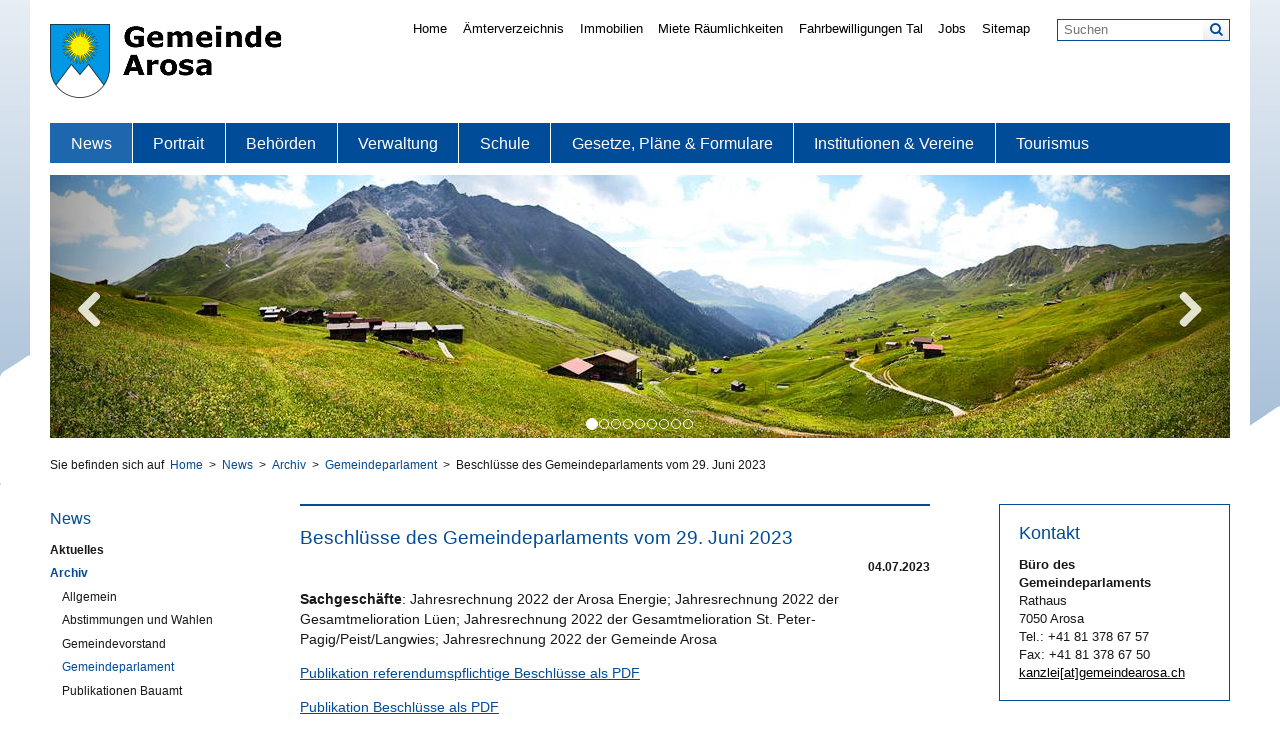

--- FILE ---
content_type: text/html; charset=utf-8
request_url: https://www.gemeindearosa.ch/news/archiv/gemeindeparlament/news-archiv-detail-gemeindeparlament/news/beschluesse-des-gemeindeparlaments-vom-29-juni-2023.html
body_size: 5933
content:
<!DOCTYPE html>
<html lang="de">
<head>

<meta charset="utf-8">
<!-- 
	.											      
	 ____                           _ _         ____                _            _   _             
	/ ___|  ___  _ __ ___   ___  __| (_) __ _  |  _ \ _ __ ___   __| |_   _  ___| |_(_) ___  _ __  
	\___ \ / _ \| '_ ` _ \ / _ \/ _` | |/ _` | | |_) | '__/ _ \ / _` | | | |/ __| __| |/ _ \| '_ \ 
	 ___) | (_) | | | | | |  __/ (_| | | (_| | |  __/| | | (_) | (_| | |_| | (__| |_| | (_) | | | |
	|____/ \___/|_| |_| |_|\___|\__,_|_|\__,_| |_|   |_|  \___/ \__,_|\__,_|\___|\__|_|\___/|_| |_|

	This website is powered by TYPO3 - inspiring people to share!
	TYPO3 is a free open source Content Management Framework initially created by Kasper Skaarhoj and licensed under GNU/GPL.
	TYPO3 is copyright 1998-2015 of Kasper Skaarhoj. Extensions are copyright of their respective owners.
	Information and contribution at http://typo3.org/
-->

<base href="https://www.gemeindearosa.ch/">
<link rel="shortcut icon" href="https://www.gemeindearosa.ch/typo3conf/ext/nm_theme_gemeindearosa/Resources/Public/Template/img/favicon.ico" type="image/x-icon; charset=binary">
<link rel="icon" href="https://www.gemeindearosa.ch/typo3conf/ext/nm_theme_gemeindearosa/Resources/Public/Template/img/favicon.ico" type="image/x-icon; charset=binary">
<title>Gemeinde Arosa  - Beschlüsse des Gemeindeparlaments vom 29. Juni 2023 Gemeinde Arosa</title>
<meta property="og:title" content="Beschlüsse des Gemeindeparlaments vom 29. Juni 2023" />
<meta property="og:type" content="article" />
<meta property="og:url" content="https://www.gemeindearosa.ch/news/archiv/gemeindeparlament/news-archiv-detail-gemeindeparlament/news/beschluesse-des-gemeindeparlaments-vom-29-juni-2023.html" />
<meta name="keywords" content="Schlüsselwort1, Schlüsselwort2, Schlüsselwort3" />
<meta name="generator" content="TYPO3 CMS">
<meta name="viewport" content="width=device-width, initial-scale=1.0">
<meta name="robots" content="INDEX,FOLLOW">
<meta name="copyright" content="Somedia Production, www.somedia.ch">
<meta name="rating" content="General">
<meta name="revisit-after" content="7 days">
<meta name="description" content="Arosa Gemeinde Verwaltung">
<meta name="keywords" content="steuerverwaltung, Gestze, online Schalter, Schule, Kanzlei, Steuer, Gesetz, Graubünden, Schweiz, Berge,  Humorfestival, Grisons, vereine, institutionen, bau, bauplaäne, baugesetz, arosa, calfreisen, castiel, langwies, lüen, molinis, peist, st. peter-pagig, behörde, behörden, Behörden, Organisation, Gemeindevorstand. Gemeindeparlament, Geschäftsprüfungskommission, Schulrat, Bürgerrat">
<meta name="title" content="Beschlüsse des Gemeindeparlaments vom 29. Juni 2023">
<meta name="date" content="2025-11-27">


<link rel="stylesheet" type="text/css" href="https://www.gemeindearosa.ch/typo3temp/stylesheet_c1e180524e.css?1567668746" media="all">
<link rel="stylesheet" type="text/css" href="https://www.gemeindearosa.ch/typo3conf/ext/nm_template/Resources/Public/Template/3dpart/lightcase-v1.4.4/css/lightcase.css?1567669168" media="all">
<link rel="stylesheet" type="text/css" href="https://www.gemeindearosa.ch/typo3conf/ext/nm_theme_gemeindearosa/Resources/Public/Template/3dpart/font-awesome-4.0.3/css/font-awesome.min.css?1567669168" media="screen,print">
<link rel="stylesheet" type="text/css" href="https://www.gemeindearosa.ch/typo3conf/ext/nm_theme_gemeindearosa/Resources/Public/Template/3dpart/iCheck-master/skins/minimal/blue.css?1567669168" media="screen,print">
<link rel="stylesheet" type="text/css" href="https://www.gemeindearosa.ch/typo3conf/ext/nm_theme_gemeindearosa/Resources/Public/Template/3dpart/jquery-ui-1.10.3.custom/css/Template-6-2-LTS/jquery-ui-1.10.3.custom.css?1567669168" media="screen,print">
<link rel="stylesheet" type="text/css" href="https://www.gemeindearosa.ch/typo3conf/ext/nm_theme_gemeindearosa/Resources/Public/Template/css/main.css?1567669168" media="screen,print">
<link rel="stylesheet" type="text/css" href="https://www.gemeindearosa.ch/typo3conf/ext/nm_theme_gemeindearosa/Resources/Public/Template/3dpart/slider_bootstrap/css/bootstrap.css?1567669168" media="screen,print">



<script src="https://ajax.googleapis.com/ajax/libs/jquery/1.10.2/jquery.min.js" type="text/javascript"></script>
<script src="https://www.gemeindearosa.ch/typo3conf/ext/som_responsive/Resources/Public/js/libs/modernizr.js?1567669168" type="text/javascript"></script>
<script src="https://www.gemeindearosa.ch/typo3conf/ext/som_responsive/Resources/Public/js/libs/somResponsive.js?1567669168" type="text/javascript"></script>
<script src="https://www.gemeindearosa.ch/typo3conf/ext/som_responsive/Resources/Public/js/libs/srcset.js?1567669168" type="text/javascript"></script>
<script src="https://ajax.googleapis.com/ajax/libs/jqueryui/1.10.3/jquery-ui.min.js" type="text/javascript"></script>
<script src="https://www.gemeindearosa.ch/typo3conf/ext/nm_template/Resources/Public/Template/3dpart/slider_bootstrap/js/slider.js?1567669168" type="text/javascript"></script>
<script src="https://www.gemeindearosa.ch/typo3temp/javascript_0bb01c714e.js?1567668746" type="text/javascript"></script>


<!-- Page: 224 | Pid: 219 | Sys_language uid : 0 | Sys_language content: 0 --><link rel="alternate" type="application/rss+xml" title="News-Feed" href="https://www.gemeindearosa.ch/nmintern/news-rss.html" />        <!--[if lte IE 8]>
            <script src="https://www.gemeindearosa.ch/typo3conf/ext/nm_theme_gemeindearosa/Resources/Public/Template/3dpart/selectivizr-min.js"></script>
        <![endif]-->
</head>
<body class="layout page-224 template-2  language-0  no_cache-0 " data-page="224"  data-version=""  data-language="0" >
<header>
	<div class="partials-layout-wrap">
                <div class="partials-assets-logo"><div class="noscroll"><a href="https://www.gemeindearosa.ch/home.html"><img src="https://www.gemeindearosa.ch/typo3conf/ext/nm_theme_gemeindearosa/Resources/Public/Template/img/logo.png" width="232" height="74"   alt="Gemeindeverwaltung Arosa" title="Gemeindeverwaltung Arosa" ></a></div><div class="scroll"><a href="https://www.gemeindearosa.ch/home.html"><img src="https://www.gemeindearosa.ch/typo3temp/_processed_/csm_logo_small_797daad781.png" width="232" height="40"   alt="Gemeindeverwaltung Arosa" title="Gemeindeverwaltung Arosa" ></a></div></div>
                <div class="extensions-indexed_search"><form class="index-search" action="https://www.gemeindearosa.ch/nmintern/suchresultat.html" method="post"><div class="index-search-group">
  <input name="tx_indexedsearch[sword]" type="text" placeholder="Suchen">
  <button class="index-search-button"><i class="fa fa-search"></i> </button> 
  </div>
</form></div>
                <nav class="partials-nav-service"><ul><li><a href="https://www.gemeindearosa.ch/home.html" title="Home">Home</a></li><li><a href="https://www.gemeindearosa.ch/verwaltung/aemterverzeichnis.html" title="Ämterverzeichnis">Ämterverzeichnis</a></li><li><a href="https://www.gemeindearosa.ch/news/immobilien.html" title="Immobilien">Immobilien</a></li><li><a href="https://www.gemeindearosa.ch/gesetze-plaene-formulare/miete-raeumlichkeiten.html" title="Miete Räumlichkeiten">Miete Räumlichkeiten</a></li><li><a href="https://www.gemeindearosa.ch/gesetze-plaene-formulare/fahrbewilligungen-tal.html" title="Fahrbewilligungen Tal">Fahrbewilligungen Tal</a></li><li><a href="https://www.gemeindearosa.ch/news/jobs.html" title="Jobs">Jobs</a></li><li><a href="https://www.gemeindearosa.ch/sitemap.html" title="Sitemap">Sitemap</a></li></ul></nav>
                <nav class="partials-nav-main"><ul class="level-1"><li class="active"><a href="https://www.gemeindearosa.ch/news/top-news.html" title="News" class="active">News</a><ul class="level-2"><li class="sub"><a href="https://www.gemeindearosa.ch/news/top-news.html" title="Aktuelles">Aktuelles</a><ul class="level-3"><li><a href="https://www.gemeindearosa.ch/news/top-news.html" title="Top-News">Top-News</a></li><li><a href="https://www.gemeindearosa.ch/news/news.html" title="News">Allgemein</a></li><li><a href="https://www.gemeindearosa.ch/news/gemeindevorstand.html" title="Gemeindevorstand">Gemeindevorstand</a></li><li><a href="https://www.gemeindearosa.ch/news/gemeindeparlament.html" title="Gemeindeparlament">Gemeindeparlament</a></li><li><a href="https://www.gemeindearosa.ch/news/informationen-gesamtmelioration-langwies-und-castiel.html" title="Informationen Gesamtmelioration Langwies und Castiel">Informationen Gesamtmelioration Langwies und Castiel</a></li><li><a href="https://www.gemeindearosa.ch/news/sitzungsplan-agenda.html" title="Sitzungsplan / Agenda">Sitzungsplan / Agenda</a></li><li><a href="https://www.gemeindearosa.ch/news/kommunikationskonzept-der-gemeinde-arosa.html" title="Kommunikationskonzept der Gemeinde Arosa">Kommunikationskonzept der Gemeinde Arosa</a></li><li><a href="https://www.gemeindearosa.ch/news/abstimmungen-und-wahlen.html" title="Abstimmungen und Wahlen">Abstimmungen und Wahlen</a></li><li><a href="https://www.gemeindearosa.ch/news/tiefbauamt.html" title="Tiefbauamt">Tiefbauamt</a></li><li><a href="https://www.gemeindearosa.ch/news/publikationen-hochbau-planung.html" title="Publikationen Hochbau, Planung">Publikationen Hochbau, Planung</a></li><li><a href="https://www.gemeindearosa.ch/news/totalrevision-ortsplanung.html" title="Totalrevision Ortsplanung">Totalrevision Ortsplanung</a></li><li><a href="https://www.gemeindearosa.ch/news/immobilien.html" title="Immobilien">Immobilien</a></li><li><a href="https://www.gemeindearosa.ch/news/medienmitteilungen.html" title="Medienmitteilungen">Medienmitteilungen</a></li><li><a href="https://www.gemeindearosa.ch/news/jobs.html" title="Jobs">Jobs</a></li><li><a href="https://www.gemeindearosa.ch/news/busfahrplan.html" title="Busfahrplan">Busfahrplan</a></li><li><a href="https://www.gemeindearosa.ch/news/crossiety.html" title="Crossiety">Crossiety</a></li></ul></li><li class="active"><a href="https://www.gemeindearosa.ch/news/archiv/allgemein.html" title="Archiv" class="active">Archiv</a><ul class="level-3"><li><a href="https://www.gemeindearosa.ch/news/archiv/allgemein.html" title="Allgemein">Allgemein</a></li><li><a href="https://www.gemeindearosa.ch/news/archiv/abstimmungen-und-wahlen.html" title="Abstimmungen und Wahlen">Abstimmungen und Wahlen</a></li><li><a href="https://www.gemeindearosa.ch/news/archiv/gemeindevorstand.html" title="Gemeindevorstand">Gemeindevorstand</a></li><li class="active"><a href="https://www.gemeindearosa.ch/news/archiv/gemeindeparlament.html" title="Gemeindeparlament" class="active">Gemeindeparlament</a></li><li><a href="https://www.gemeindearosa.ch/news/archiv/publikationen-bauamt.html" title="Publikationen Bauamt">Publikationen Bauamt</a></li></ul></li></ul></li><li class="sub"><a href="https://www.gemeindearosa.ch/portrait/facts-figures.html" title="Portrait">Portrait</a><ul class="level-2"><li><a href="https://www.gemeindearosa.ch/portrait/facts-figures.html" title="Facts &amp; Figures">Facts &amp; Figures</a></li><li><a href="https://www.gemeindearosa.ch/portrait/geschichte.html" title="Geschichte">Geschichte</a></li><li><a href="https://www.gemeindearosa.ch/portrait/ortschaften.html" title="Ortschaften">Ortschaften</a></li></ul></li><li class="sub"><a href="https://www.gemeindearosa.ch/behoerden/gemeindevorstand.html" title="Behörden">Behörden</a><ul class="level-2"><li><a href="https://www.gemeindearosa.ch/behoerden/gemeindevorstand.html" title="Gemeindevorstand">Gemeindevorstand</a></li><li><a href="https://www.gemeindearosa.ch/behoerden/gemeindeparlament.html" title="Gemeindeparlament">Gemeindeparlament</a></li><li><a href="https://www.gemeindearosa.ch/behoerden/geschaeftspruefungskommission.html" title="Geschäftsprüfungskommission">Geschäftsprüfungskommission</a></li><li><a href="https://www.gemeindearosa.ch/behoerden/schulrat.html" title="Schulrat">Schulrat</a></li><li><a href="https://www.gemeindearosa.ch/behoerden/buergerrat.html" title="Bürgerrat">Bürgerrat</a></li><li><a href="https://www.gemeindearosa.ch/behoerden/behoerdenverzeichnis.html" title="Behördenverzeichnis">Behördenverzeichnis</a></li></ul></li><li class="sub"><a href="https://www.gemeindearosa.ch/verwaltung.html" title="Verwaltung">Verwaltung</a><ul class="level-2"><li class="sub"><a href="https://www.gemeindearosa.ch/verwaltung/abteilungen/ahvarbeits-sozialamt.html" title="Abteilungen">Abteilungen</a><ul class="level-3"><li><a href="https://www.gemeindearosa.ch/verwaltung/abteilungen/ahvarbeits-sozialamt.html" title="AHV/Arbeits-/Sozialamt">AHV/Arbeits-/Sozialamt</a></li><li class="sub"><a href="https://www.gemeindearosa.ch/verwaltung/abteilungen/einwohnerkontrolle.html" title="Einwohnerkontrolle">Einwohnerkontrolle</a></li><li><a href="https://www.gemeindearosa.ch/verwaltung/abteilungen/feuerwehr.html" title="Feuerwehr">Feuerwehr</a></li><li><a href="https://www.gemeindearosa.ch/verwaltung/abteilungen/finanzverwaltung.html" title="Finanzverwaltung">Finanzverwaltung</a></li><li><a href="https://www.gemeindearosa.ch/verwaltung/abteilungen/forst.html" title="Forst">Forst</a></li><li><a href="https://www.gemeindearosa.ch/verwaltung/abteilungen/gemeindekanzlei.html" title="Gemeindekanzlei">Gemeindekanzlei</a></li><li><a href="https://www.gemeindearosa.ch/verwaltung/abteilungen/gemeindepolizei.html" title="Gemeindepolizei">Gemeindepolizei</a></li><li><a href="https://www.gemeindearosa.ch/verwaltung/abteilungen/grundbuchamt.html" title="Grundbuchamt">Grundbuchamt</a></li><li><a href="https://www.gemeindearosa.ch/verwaltung/abteilungen/hochbau.html" title="Hochbau">Hochbau</a></li><li><a href="https://www.gemeindearosa.ch/verwaltung/abteilungen/landwirtschaftsbuero.html" title="Landwirtschaftsbüro">Landwirtschaftsbüro</a></li><li><a href="https://www.gemeindearosa.ch/verwaltung/abteilungen/liegenschaftenverwaltung.html" title="Liegenschaftenverwaltung">Liegenschaftenverwaltung</a></li><li><a href="https://www.gemeindearosa.ch/verwaltung/abteilungen/parkhaeuser.html" title="Parkhäuser">Parkhäuser</a></li><li><a href="https://www.gemeindearosa.ch/verwaltung/abteilungen/steueramt.html" title="Steueramt">Steueramt</a></li><li><a href="https://www.gemeindearosa.ch/verwaltung/abteilungen/tiefbau.html" title="Tiefbau">Tiefbau</a></li><li><a href="https://www.gemeindearosa.ch/verwaltung/abteilungen/tourismus.html" title="Tourismus">Tourismus</a></li></ul></li><li><a href="https://www.gemeindearosa.ch/verwaltung/aemterverzeichnis.html" title="Ämterverzeichnis">Ämterverzeichnis</a></li><li><a href="https://www.gemeindearosa.ch/verwaltung/easygovswiss.html" title="EasyGov.swiss">EasyGov.swiss</a></li></ul></li><li><a href="https://www.gemeindearosa.ch/schule.html" title="Schule">Schule</a></li><li class="sub"><a href="https://www.gemeindearosa.ch/gesetze-plaene-formulare.html" title="Gesetze, Pläne &amp; Formulare">Gesetze, Pläne &amp; Formulare</a><ul class="level-2"><li><a href="https://www.gemeindearosa.ch/gesetze-plaene-formulare/gesetze-und-reglemente.html" title="Gesetze und Reglemente">Gesetze und Reglemente</a></li><li><a href="https://www.gemeindearosa.ch/gesetze-plaene-formulare/planunterlagen.html" title="Planunterlagen">Planunterlagen</a></li><li class="sub"><a href="https://www.gemeindearosa.ch/gesetze-plaene-formulare/formulare.html" title="Formulare">Formulare</a><ul class="level-3"><li><a href="https://www.gemeindearosa.ch/gesetze-plaene-formulare/formulare/ahv-zweigstelle.html" title="AHV-Zweigstelle">AHV-Zweigstelle</a></li><li><a href="https://www.gemeindearosa.ch/gesetze-plaene-formulare/formulare/einwohnerkontrolle.html" title="Einwohnerkontrolle">Einwohnerkontrolle</a></li><li><a href="https://www.gemeindearosa.ch/gesetze-plaene-formulare/formulare/forst.html" title="Forst">Forst</a></li><li><a href="https://www.gemeindearosa.ch/gesetze-plaene-formulare/formulare/gemeindekanzlei.html" title="Gemeindekanzlei">Gemeindekanzlei</a></li><li class="sub"><a href="https://www.gemeindearosa.ch/gesetze-plaene-formulare/formulare/gemeindepolizei.html" title="Gemeindepolizei">Gemeindepolizei</a></li><li><a href="https://www.gemeindearosa.ch/gesetze-plaene-formulare/formulare/hochbau.html" title="Hochbau">Hochbau</a></li><li><a href="https://www.gemeindearosa.ch/gesetze-plaene-formulare/formulare/steueramt.html" title="Steueramt">Steueramt</a></li><li><a href="https://www.gemeindearosa.ch/gesetze-plaene-formulare/formulare/tiefbau.html" title="Tiefbau">Tiefbau</a></li></ul></li><li><a href="https://www.gemeindearosa.ch/gesetze-plaene-formulare/miete-raeumlichkeiten.html" title="Miete Räumlichkeiten">Miete Räumlichkeiten</a></li><li><a href="https://www.gemeindearosa.ch/gesetze-plaene-formulare/fahrbewilligungen-tal.html" title="Fahrbewilligungen Tal">Fahrbewilligungen Tal</a></li></ul></li><li class="sub"><a href="https://www.gemeindearosa.ch/institutionen-vereine/institutionen/alterszentrum-arosa.html" title="Institutionen &amp; Vereine">Institutionen &amp; Vereine</a><ul class="level-2"><li class="sub"><a href="https://www.gemeindearosa.ch/institutionen-vereine/institutionen/alterszentrum-arosa.html" title="Institutionen">Institutionen</a><ul class="level-3"><li><a href="https://www.gemeindearosa.ch/institutionen-vereine/institutionen/alterszentrum-arosa.html" title="Alterszentrum Arosa">Alterszentrum Arosa</a></li><li><a href="https://www.gemeindearosa.ch/institutionen-vereine/institutionen/aerztliche-versorgung.html" title="Ärztliche Versorgung">Ärztliche Versorgung</a></li><li><a href="https://www.gemeindearosa.ch/institutionen-vereine/institutionen/bibliothek.html" title="Bibliothek">Bibliothek</a></li><li><a href="https://www.gemeindearosa.ch/institutionen-vereine/institutionen/buergergemeinde.html" title="Bürgergemeinde">Bürgergemeinde</a></li><li><a href="https://www.gemeindearosa.ch/institutionen-vereine/institutionen/heimatmuseum.html" title="Heimatmuseum">Heimatmuseum</a></li><li><a href="https://www.gemeindearosa.ch/institutionen-vereine/institutionen/kirchgemeinden.html" title="Kirchgemeinden">Kirchgemeinden</a></li><li><a href="https://www.gemeindearosa.ch/institutionen-vereine/institutionen/kita-sunnastrahl.html" title="Kita Sunnastrahl">Kita Sunnastrahl</a></li><li><a href="https://www.gemeindearosa.ch/institutionen-vereine/institutionen/ludothek.html" title="Ludothek">Ludothek</a></li><li><a href="https://www.gemeindearosa.ch/institutionen-vereine/institutionen/region-plessur.html" title="Region Plessur">Region Plessur</a></li><li><a href="https://www.gemeindearosa.ch/institutionen-vereine/institutionen/spitex-region-schanfigg.html" title="Spitex Region Schanfigg">Spitex Region Schanfigg</a></li></ul></li><li class="sub"><a href="https://www.gemeindearosa.ch/institutionen-vereine/vereine/service-club.html" title="Vereine">Vereine</a><ul class="level-3"><li><a href="https://www.gemeindearosa.ch/institutionen-vereine/vereine/kulturvereine.html" title="Kulturvereine">Kulturvereine</a></li><li><a href="https://www.gemeindearosa.ch/institutionen-vereine/vereine/service-club.html" title="Service-Club">Service-Club</a></li><li><a href="https://www.gemeindearosa.ch/institutionen-vereine/vereine/sportvereine.html" title="Sportvereine">Sportvereine</a></li><li><a href="https://www.gemeindearosa.ch/institutionen-vereine/vereine/uebrige-vereine.html" title="Übrige Vereine">Übrige Vereine</a></li></ul></li></ul></li><li class="sub"><a href="https://www.gemeindearosa.ch/tourismus/arosa-tourismus.html" title="Tourismus">Tourismus</a><ul class="level-2"><li><a href="https://www.gemeindearosa.ch/tourismus/arosa-tourismus.html" title="Arosa Tourismus">Arosa Tourismus</a></li><li><a href="https://www.gemeindearosa.ch/tourismus/arosa-bergbahnen.html" title="Arosa Bergbahnen">Arosa Bergbahnen</a></li><li><a href="https://www.gemeindearosa.ch/tourismus/tourismus-schanfigg.html" title="Tourismus Schanfigg">Tourismus Schanfigg</a></li><li><a href="https://www.gemeindearosa.ch/tourismus/sportbahnen-hochwang.html" title="Sportbahnen Hochwang">Sportbahnen Hochwang</a></li></ul></li></ul></nav>
</div>
</header>
<div class="partials-layout-wrap">
	<div class="partials-layout-container">
		<div id="myCarousel224" class="carousel slide"><ol class="carousel-indicators"><li data-target="#myCarousel224" data-slide-to="0" class="active" ></li><li data-target="#myCarousel224" data-slide-to="1"></li><li data-target="#myCarousel224" data-slide-to="2"></li><li data-target="#myCarousel224" data-slide-to="3"></li><li data-target="#myCarousel224" data-slide-to="4"></li><li data-target="#myCarousel224" data-slide-to="5"></li><li data-target="#myCarousel224" data-slide-to="6"></li><li data-target="#myCarousel224" data-slide-to="7"></li><li data-target="#myCarousel224" data-slide-to="8"></li></ol><div class="carousel-inner"><div class="item active"><img src="https://www.gemeindearosa.ch/fileadmin/_processed_/csm_27501-25_Pano_881f363e31.jpg" width="1180" height="263"   alt="" ></div><div class="item "><img src="https://www.gemeindearosa.ch/fileadmin/_processed_/csm_27505-49PanoAT_ddfedd3517.jpg" width="1180" height="263"   alt="" ></div><div class="item "><img src="https://www.gemeindearosa.ch/fileadmin/_processed_/csm_27507-04_Pano_31f438ab53.jpg" width="1180" height="263"   alt="" ></div><div class="item "><img src="https://www.gemeindearosa.ch/fileadmin/_processed_/csm_28009-018_406b65ece2.jpg" width="1180" height="263"   alt="" ></div><div class="item "><img src="https://www.gemeindearosa.ch/fileadmin/_processed_/csm_28026-027_Pano_8d3d2a0357.jpg" width="1180" height="263"   alt="" ></div><div class="item "><img src="https://www.gemeindearosa.ch/fileadmin/_processed_/csm_28196-113_e110b8a69f.jpg" width="1180" height="263"   alt="" ></div><div class="item "><img src="https://www.gemeindearosa.ch/fileadmin/_processed_/csm_28009-009_Pano_a69cc14825.jpg" width="1180" height="263"   alt="" ></div><div class="item "><img src="https://www.gemeindearosa.ch/fileadmin/_processed_/csm_28038-021pano_515299ef3c.jpg" width="1180" height="263"   alt="" ></div><div class="item "><img src="https://www.gemeindearosa.ch/fileadmin/_processed_/csm_28281-01pano_e295071e93.jpg" width="1180" height="263"   alt="" ></div>            </div>
            <!-- Carousel nav -->
            <a class="carousel-control left" href="#myCarousel224" data-slide="prev"><i class="fa fa-chevron-left glyphicon-chevron-left"></i></a>
            <a class="carousel-control right" href="#myCarousel224" data-slide="next"><i class="fa fa-chevron-right glyphicon-chevron-right"></i></a>
            </div>
                 <nav class="partials-nav-breadcrumb"><ul><li class="URhere">Sie befinden sich auf</li><li><a href="https://www.gemeindearosa.ch/home.html" title="Home">Home</a><span class="divider">></span></li><li><a href="https://www.gemeindearosa.ch/news/top-news.html" title="News">News</a><span class="divider">></span></li><li><a href="https://www.gemeindearosa.ch/news/archiv/allgemein.html" title="Archiv">Archiv</a><span class="divider">></span></li><li><a href="https://www.gemeindearosa.ch/news/archiv/gemeindeparlament.html" title="Gemeindeparlament">Gemeindeparlament</a><span class="divider">></span></li><li class="last">Beschlüsse des Gemeindeparlaments vom 29. Juni 2023</li></ul></nav>
		<section class="partials-page-content">
			
    <div class="wrap-1">
        <nav class="nav-title"><ul><li><a href="https://www.gemeindearosa.ch/news/top-news.html" title="News">News</a></li></ul></nav>
    	<nav class="partials-nav-sub"><ul class="level-1"><li class="sub"><a href="https://www.gemeindearosa.ch/news/top-news.html" title="Aktuelles">Aktuelles</a></li><li class="active sub"><a href="https://www.gemeindearosa.ch/news/archiv/allgemein.html" title="Archiv" class="active">Archiv</a><ul class="level-2"><li><a href="https://www.gemeindearosa.ch/news/archiv/allgemein.html" title="Allgemein">Allgemein</a></li><li><a href="https://www.gemeindearosa.ch/news/archiv/abstimmungen-und-wahlen.html" title="Abstimmungen und Wahlen">Abstimmungen und Wahlen</a></li><li><a href="https://www.gemeindearosa.ch/news/archiv/gemeindevorstand.html" title="Gemeindevorstand">Gemeindevorstand</a></li><li class="active"><a href="https://www.gemeindearosa.ch/news/archiv/gemeindeparlament.html" title="Gemeindeparlament" class="active">Gemeindeparlament</a></li><li><a href="https://www.gemeindearosa.ch/news/archiv/publikationen-bauamt.html" title="Publikationen Bauamt">Publikationen Bauamt</a></li></ul></li></ul></nav>
        <div class="content-1"></div>
    </div>
    <div class="wrap-2">
        <!--TYPO3SEARCH_begin-->
        <div class="content-0"><div class="element"><div id="c471" class="csc-default">



<div class="news news-single">
	<div class="article">
		
	
			
			<div class="header">
				<h3>Beschlüsse des Gemeindeparlaments vom 29. Juni 2023</h3>
			</div>
			<div class="footer">
				<p>
					<!-- date -->
					<span class="news-list-date">
						04.07.2023
					</span>

					
						<!-- categories -->
<span class="news-list-category">
	
		
				Parlamentsbüro
			
	
		
				Gemeindeparlament
			
	
</span>
					

					

					
				</p>
			</div>

			

			

			



			




			<!-- main text -->
			<div class="news-text-wrap">
				<p class="bodytext"><b>Sachgeschäfte</b>: Jahresrechnung 2022 der Arosa Energie; Jahresrechnung 2022 der Gesamtmelioration Lüen; Jahresrechnung 2022 der Gesamtmelioration St. Peter-Pagig/Peist/Langwies; Jahresrechnung&nbsp;2022 der Gemeinde Arosa</p>
<p class="bodytext"><a href="https://www.gemeindearosa.ch/fileadmin/user_upload/customers/gemeindearosa/Dokumente/Parlamentsbuero/20230629_Publikation_referendumspflichtige_Beschluesse_vom_29.06.2023.pdf" target="_blank">Publikation referendumspflichtige Beschlüsse als PDF</a></p>
<p class="bodytext"><a href="https://www.gemeindearosa.ch/fileadmin/user_upload/customers/gemeindearosa/Dokumente/Parlamentsbuero/20230629_Publikation_Beschluesse_vom_29.06.2023.pdf" target="_blank">Publikation Beschlüsse als PDF</a></p>
<p class="bodytext"><a href="https://www.gemeindearosa.ch/fileadmin/user_upload/customers/gemeindearosa/Dokumente/Parlamentsbuero/20230629_Jahresbericht_2022__finale_Version.pdf" target="_blank">Jahresbericht inkl.&nbsp;Jahresrechnung&nbsp;Gemeinde Arosa 2022&nbsp;als PDF</a></p>
<p class="bodytext">Die detaillierte Jahresrechnung kann auf der Finanzverwaltung bezogen werden.</p>
			</div>

			
				<!-- Link Back -->
				<div class="news-backlink-wrap">
					<a href="https://www.gemeindearosa.ch/news/archiv/gemeindeparlament.html">
						Zurück
					</a>
				</div>
			

			
				<div class="facebook">
					<div class="like">
						
					</div>
					<div class="share">
						
					</div>
					<div class="twitter">
						
					</div>
				</div>
			

			<!-- related things -->
			<div class="news-related-wrap">

				

				

				

				
			</div>
		

	</div>
</div></div></div></div>
        <!--TYPO3SEARCH_end-->
    </div>
    <div class="wrap-3">
        <div class="content-2"><div class="element"><div id="c750" class="csc-default"><div class="csc-header csc-header-n1"><h2 class="csc-firstHeader">Kontakt</h2></div><div class="content-wrap"><p class="bodytext"><span style="font-weight: bold;">Büro des Gemeindeparlaments</span><br />Rathaus<br />7050 Arosa<br />Tel.: +41 81 378 67 57<br />Fax: +41 81 378 67 50<br /><a href="http://gemeindearosa.ch" title="Opens window for sending email" target="_blank" class="mail"><span style="color: rgb(0, 0, 0);">kanzlei[at]gemeindearosa.ch</span></a></p></div></div></div></div>
    </div>


		</section>
	</div>
</div>

<footer>
	<div class="partials-layout-wrap">
		<div class="partials-layout-container">
                <section class="partials-assets-firstcontent"><div class="element"><div id="c248" class="csc-default"><div class="csc-textpic csc-textpic-responsive csc-textpic-intext-left-nowrap csc-textpic-intext-left-nowrap-149"><div class="csc-textpic-imagewrap" data-csc-images="1" data-csc-cols="1"><figure class="csc-textpic-image csc-textpic-last"><a href="http://www.arosa.ch/" target="_blank" title="Arosa Tourismus"><img src="https://www.gemeindearosa.ch/fileadmin/user_upload/customers/gemeindearosa/Bilder/footer_logo.png" srcset="https://www.gemeindearosa.ch/fileadmin/user_upload/customers/gemeindearosa/Bilder/footer_logo.png 480w,https://www.gemeindearosa.ch/fileadmin/user_upload/customers/gemeindearosa/Bilder/footer_logo.png 640w,https://www.gemeindearosa.ch/fileadmin/user_upload/customers/gemeindearosa/Bilder/footer_logo.png 768w,https://www.gemeindearosa.ch/fileadmin/user_upload/customers/gemeindearosa/Bilder/footer_logo.png 1024w,https://www.gemeindearosa.ch/fileadmin/user_upload/customers/gemeindearosa/Bilder/footer_logo.png 5120w" alt="Arosa Tourismus"></a></figure></div><div class="csc-textpic-text"><div class="content-wrap"></div></div></div></div></div></section>        	
	        <nav class="partials-nav-footer"><ul><h3>Sitemap</h3><li><a href="https://www.gemeindearosa.ch/news/top-news.html" title="News">News</a></li><li><a href="https://www.gemeindearosa.ch/portrait/facts-figures.html" title="Portrait">Portrait</a></li><li><a href="https://www.gemeindearosa.ch/behoerden/gemeindevorstand.html" title="Behörden">Behörden</a></li><li><a href="https://www.gemeindearosa.ch/verwaltung.html" title="Verwaltung">Verwaltung</a></li><li><a href="https://www.gemeindearosa.ch/schule.html" title="Schule">Schule</a></li><li><a href="https://www.gemeindearosa.ch/gesetze-plaene-formulare.html" title="Gesetze, Pläne &amp; Formulare">Gesetze, Pläne &amp; Formulare</a></li><li><a href="https://www.gemeindearosa.ch/institutionen-vereine/institutionen/alterszentrum-arosa.html" title="Institutionen &amp; Vereine">Institutionen &amp; Vereine</a></li><li><a href="https://www.gemeindearosa.ch/tourismus/arosa-tourismus.html" title="Tourismus">Tourismus</a></li></ul></nav>
                <section class="partials-assets-secondcontent"><div class="element"><div id="c4" class="csc-default"><div class="csc-header csc-header-n1"><h3 class="csc-firstHeader">Weiterführende Links</h3></div><div class="content-wrap"><p class="bodytext"><a href="https://www.gemeindearosa.ch/news/abstimmungen-und-wahlen.html">Abstimmungen und Wahlen</a></p>
<p class="bodytext"><a href="https://www.gemeindearosa.ch/news/gemeindevorstand.html#c413">Gemeindevorstand</a></p>
<p class="bodytext"><a href="https://www.gemeindearosa.ch/news/gemeindeparlament.html">Gemeindeparlament</a></p>
<p class="bodytext"><a href="https://www.gemeindearosa.ch/impressum.html" title="Impressum">Impressum</a></p>
<p class="bodytext">&nbsp;</p>
<p class="bodytext">&nbsp;</p></div></div></div></section>
                <div class="partials-assets-copyright"><a href="https://www.gemeindearosa.ch/home.html">2026</a> © Gemeindeverwaltung Arosa</div>
                </div></div>	
</footer>
<script src="https://www.gemeindearosa.ch/typo3conf/ext/nm_template/Resources/Public/Template/3dpart/lightcase-v1.4.4/lightcase.js?1567669168" type="text/javascript"></script>
<script src="https://www.gemeindearosa.ch/typo3conf/ext/powermail/Resources/Public/JavaScripts/Libraries/jquery.datetimepicker.min.js?1568029953" type="text/javascript"></script>
<script src="https://www.gemeindearosa.ch/typo3conf/ext/powermail/Resources/Public/JavaScripts/Libraries/parsley.min.js?1568029953" type="text/javascript"></script>
<script src="https://www.gemeindearosa.ch/typo3conf/ext/powermail/Resources/Public/JavaScripts/Powermail/Tabs.min.js?1568029953" type="text/javascript"></script>
<script src="https://www.gemeindearosa.ch/typo3conf/ext/powermail/Resources/Public/JavaScripts/Powermail/Form.min.js?1568029953" type="text/javascript"></script>
<script src="https://www.gemeindearosa.ch/typo3conf/ext/nm_template/Resources/Public/Template/js/default.js?1567669168" type="text/javascript"></script>
<script src="https://www.gemeindearosa.ch/typo3conf/ext/nm_theme_gemeindearosa/Resources/Public/Template/3dpart/superfish-1.7.3/hoverIntent.js?1567669168" type="text/javascript"></script>
<script src="https://www.gemeindearosa.ch/typo3conf/ext/nm_theme_gemeindearosa/Resources/Public/Template/3dpart/iCheck-master/jquery.icheck.min.js?1567669168" type="text/javascript"></script>
<script src="https://www.gemeindearosa.ch/typo3conf/ext/nm_theme_gemeindearosa/Resources/Public/Template/js/project.js?1567669168" type="text/javascript"></script>
<script src="https://www.gemeindearosa.ch/typo3temp/javascript_682e2a4dde.js?1567668746" type="text/javascript"></script>


</body>
</html>

--- FILE ---
content_type: text/css
request_url: https://www.gemeindearosa.ch/typo3conf/ext/nm_theme_gemeindearosa/Resources/Public/Template/css/main.css?1567669168
body_size: 12324
content:
@charset "UTF-8";
/* line 17, ../../../../../../../../../../Ruby200-x64/lib/ruby/gems/2.0.0/gems/compass-0.12.2/frameworks/compass/stylesheets/compass/reset/_utilities.scss */
html, body, div, span, applet, object, iframe,
h1, h2, h3, h4, h5, h6, p, blockquote, pre,
a, abbr, acronym, address, big, cite, code,
del, dfn, em, img, ins, kbd, q, s, samp,
small, strike, strong, sub, sup, tt, var,
b, u, i, center,
dl, dt, dd, ol, ul, li,
fieldset, form, label, legend,
table, caption, tbody, tfoot, thead, tr, th, td,
article, aside, canvas, details, embed,
figure, figcaption, footer, header, hgroup,
menu, nav, output, ruby, section, summary,
time, mark, audio, video {
  margin: 0;
  padding: 0;
  border: 0;
  font: inherit;
  font-size: 100%;
  vertical-align: baseline;
}

/* line 22, ../../../../../../../../../../Ruby200-x64/lib/ruby/gems/2.0.0/gems/compass-0.12.2/frameworks/compass/stylesheets/compass/reset/_utilities.scss */
html {
  line-height: 1;
}

/* line 24, ../../../../../../../../../../Ruby200-x64/lib/ruby/gems/2.0.0/gems/compass-0.12.2/frameworks/compass/stylesheets/compass/reset/_utilities.scss */
ol, ul {
  list-style: none;
}

/* line 26, ../../../../../../../../../../Ruby200-x64/lib/ruby/gems/2.0.0/gems/compass-0.12.2/frameworks/compass/stylesheets/compass/reset/_utilities.scss */
table {
  border-collapse: collapse;
  border-spacing: 0;
}

/* line 28, ../../../../../../../../../../Ruby200-x64/lib/ruby/gems/2.0.0/gems/compass-0.12.2/frameworks/compass/stylesheets/compass/reset/_utilities.scss */
caption, th, td {
  text-align: left;
  font-weight: normal;
  vertical-align: middle;
}

/* line 30, ../../../../../../../../../../Ruby200-x64/lib/ruby/gems/2.0.0/gems/compass-0.12.2/frameworks/compass/stylesheets/compass/reset/_utilities.scss */
q, blockquote {
  quotes: none;
}
/* line 103, ../../../../../../../../../../Ruby200-x64/lib/ruby/gems/2.0.0/gems/compass-0.12.2/frameworks/compass/stylesheets/compass/reset/_utilities.scss */
q:before, q:after, blockquote:before, blockquote:after {
  content: "";
  content: none;
}

/* line 32, ../../../../../../../../../../Ruby200-x64/lib/ruby/gems/2.0.0/gems/compass-0.12.2/frameworks/compass/stylesheets/compass/reset/_utilities.scss */
a img {
  border: none;
}

/* line 116, ../../../../../../../../../../Ruby200-x64/lib/ruby/gems/2.0.0/gems/compass-0.12.2/frameworks/compass/stylesheets/compass/reset/_utilities.scss */
article, aside, details, figcaption, figure, footer, header, hgroup, menu, nav, section, summary {
  display: block;
}

/**
 * Partial f├╝r Layout basics.
 * 
 * Autor: Ann Nielsen <ann.nielsen@somedia.ch>
 * Seit: 2014-07-04
 */
/**
 * Default Werte f├╝r die Wraps.
 * 
 * Author: Ann Nielsen <ann.nielsen@somedia.ch>
 * Seit: 2013-10-15
 */
/*
 * Default-Werte des Wrap-1
 */
/*
 * Default-Werte des Wrap-2
 */
/*
 * Default-Werte des Wrap-3
 */
/**
 * ----------------------------------------------------------------------------
 * Mixin f├╝r die Integration des Susygrids. -----------------------------------
 * ----------------------------------------------------------------------------
 * Author: Ann Nielsen <ann.nielsen@somedia.ch>
 * Seit: 2013-12-05
 */
/**
 * ----------------------------------------------------------------------------
 * Mixin f├╝r die Positionierung der Wraps (Spalten, content-1, content-0 und content-2).
 * ----------------------------------------------------------------------------
 * Author: Ann Nielsen <ann.nielsen@somedia.ch>
 * Seit: 2013-12-05
 */
/* line 23, ../../../Private/Sass/partials/layout/_base.scss */
body {
  background: white url(/typo3conf/ext/nm_theme_gemeindearosa/Resources/Public/Template/img/bg.png) no-repeat;
}
/* line 26, ../../../Private/Sass/partials/layout/_base.scss */
body p.align-justify {
  text-align: justify;
}
/* line 30, ../../../Private/Sass/partials/layout/_base.scss */
body p.align-left {
  text-align: left;
}
/* line 34, ../../../Private/Sass/partials/layout/_base.scss */
body p.align-right {
  text-align: right;
}
/* line 38, ../../../Private/Sass/partials/layout/_base.scss */
body p.align-center {
  text-align: center;
}
/* line 42, ../../../Private/Sass/partials/layout/_base.scss */
body .partials-layout-wrap {
  *zoom: 1;
  max-width: 76.222em;
  _width: 76.222em;
  padding-left: 0;
  padding-right: 0;
  margin-left: auto;
  margin-right: auto;
  -webkit-background-origin: content;
  -moz-background-origin: content;
  -ms-background-origin: content-box;
  -o-background-origin: content-box;
  background-origin: content-box;
  -webkit-background-clip: content-box;
  -moz-background-clip: content-box;
  background-clip: content-box;
  background-color: white;
  padding: 0em 1.25em;
  background-clip: border-box;
}
/* line 38, ../../../../../../../../../../Ruby200-x64/lib/ruby/gems/2.0.0/gems/compass-0.12.2/frameworks/compass/stylesheets/compass/utilities/general/_clearfix.scss */
body .partials-layout-wrap:after {
  content: "";
  display: table;
  clear: both;
}
/* line 35, ../../../Private/Sass/partials/layout/_mixins.scss */
body.template-2 .wrap-1 {
  width: 19.53504%;
  float: left;
  margin-right: 1.63995%;
  display: inline;
  margin-left: 0%;
}
/* line 43, ../../../Private/Sass/partials/layout/_mixins.scss */
body.template-2 .wrap-2 {
  width: 53.41502%;
  float: left;
  margin-right: 1.63995%;
  display: inline;
  margin-left: 0%;
}
/* line 51, ../../../Private/Sass/partials/layout/_mixins.scss */
body.template-2 .wrap-3 {
  width: 19.53504%;
  float: left;
  margin-right: 1.63995%;
  display: inline;
  margin-left: 4.235%;
  float: right;
  margin-right: 0;
  *margin-left: -1.25em;
  display: inline;
}
/* line 59, ../../../Private/Sass/partials/layout/_base.scss */
body.template-2 .wrap-2 .element {
  border-top: #004c98 0.1em solid;
  padding-top: 1.25em;
  margin: 0 0 1.25em 0;
}
/* line 63, ../../../Private/Sass/partials/layout/_base.scss */
body.template-2 .wrap-2 .element p a, body.template-2 .wrap-2 .element p a:link {
  text-decoration: underline;
}
/* line 66, ../../../Private/Sass/partials/layout/_base.scss */
body.template-2 .wrap-2 .element p a:hover, body.template-2 .wrap-2 .element p a:active {
  text-decoration: none;
}
/* line 71, ../../../Private/Sass/partials/layout/_base.scss */
body.template-2 .wrap-3 .element {
  font-size: 0.9em;
  border: #004c98 0.1em solid;
  padding: 1.25em 1.25em 0 1.25em;
  margin-bottom: 1.5em;
}
/* line 76, ../../../Private/Sass/partials/layout/_base.scss */
body.template-2 .wrap-3 .element p {
  line-height: 150%;
  margin-bottom: 1.25em;
}
/* line 79, ../../../Private/Sass/partials/layout/_base.scss */
body.template-2 .wrap-3 .element p a, body.template-2 .wrap-3 .element p a:link {
  color: #191919;
  text-decoration: underline;
}
/* line 83, ../../../Private/Sass/partials/layout/_base.scss */
body.template-2 .wrap-3 .element p a:hover, body.template-2 .wrap-3 .element p a:active {
  text-decoration: none;
}
/* line 87, ../../../Private/Sass/partials/layout/_base.scss */
body.template-2 .wrap-3 .element .csc-default {
  margin-bottom: 1.25em;
}
/* line 35, ../../../Private/Sass/partials/layout/_mixins.scss */
body.template-4 .wrap-1 {
  width: 74.59001%;
  float: left;
  margin-right: 1.63995%;
  display: inline;
  margin-left: 0%;
}
/* line 43, ../../../Private/Sass/partials/layout/_mixins.scss */
body.template-4 .wrap-2 {
  width: 19.53504%;
  float: left;
  margin-right: 1.63995%;
  display: inline;
  margin-left: 0%;
  float: right;
  margin-right: 0;
  *margin-left: -1.25em;
  display: inline;
}
/* line 51, ../../../Private/Sass/partials/layout/_mixins.scss */
body.template-4 .wrap-3 {
  width: 100%;
  float: left;
  margin-right: 1.63995%;
  display: inline;
  margin-left: 0%;
  float: right;
  margin-right: 0;
  *margin-left: -1.25em;
  display: inline;
}
/* line 101, ../../../Private/Sass/partials/layout/_base.scss */
body.template-4 .wrap-1 .element p a, body.template-4 .wrap-1 .element p a:link {
  text-decoration: underline;
}
/* line 104, ../../../Private/Sass/partials/layout/_base.scss */
body.template-4 .wrap-1 .element p a:hover, body.template-4 .wrap-1 .element p a:active {
  text-decoration: none;
}
/* line 110, ../../../Private/Sass/partials/layout/_base.scss */
body.template-4 .wrap-2 .element {
  font-size: 0.9em;
  border: #004c98 0.1em solid;
  padding: 1.25em 1.25em 0 1.25em;
  margin-bottom: 1.5em;
}
/* line 117, ../../../Private/Sass/partials/layout/_base.scss */
body.template-4 .wrap-2 .element p {
  line-height: 150%;
  margin-bottom: 1.25em;
}
/* line 120, ../../../Private/Sass/partials/layout/_base.scss */
body.template-4 .wrap-2 .element p a, body.template-4 .wrap-2 .element p a:link {
  color: #191919;
  text-decoration: underline;
}
/* line 124, ../../../Private/Sass/partials/layout/_base.scss */
body.template-4 .wrap-2 .element p a:hover, body.template-4 .wrap-2 .element p a:active {
  text-decoration: none;
}
/* line 128, ../../../Private/Sass/partials/layout/_base.scss */
body.template-4 .wrap-2 .element .csc-default {
  margin-bottom: 1.25em;
}

@media (max-width: 29.53125em) {
  /* line 152, ../../../Private/Sass/partials/layout/_base.scss */
  body .partials-layout-wrap {
    padding: 0.75em 0em;
  }
  /* line 35, ../../../Private/Sass/partials/layout/_mixins.scss */
  body .partials-layout-container .wrap-1 {
    width: 100%;
    float: left;
    margin-right: 6.89922%;
    margin-left: 0%;
    float: right;
    margin-right: 0;
  }
  /* line 43, ../../../Private/Sass/partials/layout/_mixins.scss */
  body .partials-layout-container .wrap-2 {
    width: 420.69765%;
    float: left;
    margin-right: 6.89922%;
    margin-left: 0%;
    float: right;
    margin-right: 0;
  }
  /* line 51, ../../../Private/Sass/partials/layout/_mixins.scss */
  body .partials-layout-container .wrap-3 {
    width: 420.69765%;
    float: left;
    margin-right: 6.89922%;
    margin-left: 0%;
    float: right;
    margin-right: 0;
  }
  /* line 157, ../../../Private/Sass/partials/layout/_base.scss */
  body .partials-layout-container .partials-page-content {
    padding: 0 0.5em;
  }
  /* line 160, ../../../Private/Sass/partials/layout/_base.scss */
  body .partials-layout-container .partials-nav-breadcrumb {
    padding-left: 0.5em;
  }
  /* line 165, ../../../Private/Sass/partials/layout/_base.scss */
  body #sidr .extensions-indexed_search {
    clear: both;
    height: 3.1em;
    margin: 1em 0.6em 0;
  }
  /* line 170, ../../../Private/Sass/partials/layout/_base.scss */
  body #sidr .extensions-indexed_search .index-search-group input {
    margin: 0 0.5em 0 0;
    width: 12em;
    line-height: 1.9em;
    height: 1.9em;
    border-right: 1px solid #004c98;
  }
  /* line 177, ../../../Private/Sass/partials/layout/_base.scss */
  body #sidr .extensions-indexed_search .index-search-group button {
    line-height: 1.9em;
    height: 1.9em;
    border-left: 1px solid #004c98;
  }
  /* line 35, ../../../Private/Sass/partials/layout/_mixins.scss */
  body.template-2 .wrap-1 {
    width: 0%;
    float: left;
    margin-right: 6.89922%;
    margin-left: 0%;
  }
  /* line 43, ../../../Private/Sass/partials/layout/_mixins.scss */
  body.template-2 .wrap-2 {
    width: 100%;
    float: left;
    margin-right: 6.89922%;
    margin-left: 0%;
  }
  /* line 51, ../../../Private/Sass/partials/layout/_mixins.scss */
  body.template-2 .wrap-3 {
    width: 100%;
    float: left;
    margin-right: 6.89922%;
    margin-left: 0%;
  }
  /* line 189, ../../../Private/Sass/partials/layout/_base.scss */
  body.template-2 .wrap-1 {
    display: none;
  }
  /* line 193, ../../../Private/Sass/partials/layout/_base.scss */
  body.template-2 .partials-page-content {
    display: -ms-flexbox;
    display: -webkit-flex;
    display: flex;
    -webkit-flex-direction: column;
    -ms-flex-direction: column;
    flex-direction: column;
    -webkit-flex-wrap: nowrap;
    -ms-flex-wrap: nowrap;
    flex-wrap: nowrap;
    -webkit-justify-content: flex-start;
    -ms-flex-pack: start;
    justify-content: flex-start;
    -webkit-align-content: stretch;
    -ms-flex-line-pack: stretch;
    align-content: stretch;
    -webkit-align-items: flex-start;
    -ms-flex-align: start;
    align-items: flex-start;
  }
  /* line 214, ../../../Private/Sass/partials/layout/_base.scss */
  body.template-2 .partials-page-content .wrap-2 {
    -webkit-order: 2;
    -ms-flex-order: 2;
    order: 2;
    -webkit-flex: 0 1 auto;
    -ms-flex: 0 1 auto;
    flex: 0 1 auto;
    -webkit-align-self: stretch;
    -ms-flex-item-align: stretch;
    align-self: stretch;
  }
  /* line 225, ../../../Private/Sass/partials/layout/_base.scss */
  body.template-2 .partials-page-content .wrap-3 {
    -webkit-order: 1;
    -ms-flex-order: 1;
    order: 1;
    -webkit-flex: 0 1 auto;
    -ms-flex: 0 1 auto;
    flex: 0 1 auto;
    -webkit-align-self: stretch;
    -ms-flex-item-align: stretch;
    align-self: stretch;
  }
  /* line 35, ../../../Private/Sass/partials/layout/_mixins.scss */
  body.template-4 .wrap-1 {
    width: 100%;
    float: left;
    margin-right: 6.89922%;
    margin-left: 0%;
  }
  /* line 43, ../../../Private/Sass/partials/layout/_mixins.scss */
  body.template-4 .wrap-2 {
    width: 100%;
    float: left;
    margin-right: 6.89922%;
    margin-left: 0%;
  }
  /* line 51, ../../../Private/Sass/partials/layout/_mixins.scss */
  body.template-4 .wrap-3 {
    width: 420.69765%;
    float: left;
    margin-right: 6.89922%;
    margin-left: 0%;
    float: right;
    margin-right: 0;
  }
  /* line 242, ../../../Private/Sass/partials/layout/_base.scss */
  body.template-4 .partials-page-content {
    display: -ms-flexbox;
    display: -webkit-flex;
    display: flex;
    -webkit-flex-direction: column;
    -ms-flex-direction: column;
    flex-direction: column;
    -webkit-flex-wrap: nowrap;
    -ms-flex-wrap: nowrap;
    flex-wrap: nowrap;
    -webkit-justify-content: flex-start;
    -ms-flex-pack: start;
    justify-content: flex-start;
    -webkit-align-content: stretch;
    -ms-flex-line-pack: stretch;
    align-content: stretch;
    -webkit-align-items: flex-start;
    -ms-flex-align: start;
    align-items: flex-start;
  }
  /* line 262, ../../../Private/Sass/partials/layout/_base.scss */
  body.template-4 .partials-page-content .wrap-1 {
    -webkit-order: 2;
    -ms-flex-order: 2;
    order: 2;
    -webkit-flex: 0 1 auto;
    -ms-flex: 0 1 auto;
    flex: 0 1 auto;
    -webkit-align-self: stretch;
    -ms-flex-item-align: stretch;
    align-self: stretch;
  }
  /* line 273, ../../../Private/Sass/partials/layout/_base.scss */
  body.template-4 .partials-page-content .wrap-2 {
    -webkit-order: 1;
    -ms-flex-order: 1;
    order: 1;
    -webkit-flex: 0 1 auto;
    -ms-flex: 0 1 auto;
    flex: 0 1 auto;
    -webkit-align-self: stretch;
    -ms-flex-item-align: stretch;
    align-self: stretch;
  }
}
@media (min-width: 320px) and (max-width: 480px) {
  /* line 292, ../../../Private/Sass/partials/layout/_base.scss */
  body .partials-layout-wrap {
    padding: 0.75em 0em;
  }
}
@media (min-width: 29.53125em) and (max-width: 65.625em) {
  /* line 309, ../../../Private/Sass/partials/layout/_base.scss */
  body .partials-layout-wrap {
    padding: 0.75em 0em;
  }
  /* line 35, ../../../Private/Sass/partials/layout/_mixins.scss */
  body .partials-layout-container .wrap-1 {
    width: 100%;
    float: left;
    margin-right: 2.84466%;
    margin-left: 0%;
    float: right;
    margin-right: 0;
  }
  /* line 43, ../../../Private/Sass/partials/layout/_mixins.scss */
  body .partials-layout-container .wrap-2 {
    width: 173.46047%;
    float: left;
    margin-right: 2.84466%;
    margin-left: 0%;
    float: right;
    margin-right: 0;
  }
  /* line 51, ../../../Private/Sass/partials/layout/_mixins.scss */
  body .partials-layout-container .wrap-3 {
    width: 173.46047%;
    float: left;
    margin-right: 2.84466%;
    margin-left: 0%;
    float: right;
    margin-right: 0;
  }
  /* line 314, ../../../Private/Sass/partials/layout/_base.scss */
  body .partials-layout-container .partials-page-content {
    padding: 0 0.5em;
  }
  /* line 317, ../../../Private/Sass/partials/layout/_base.scss */
  body .partials-layout-container .partials-nav-breadcrumb {
    padding-left: 0.5em;
  }
  /* line 322, ../../../Private/Sass/partials/layout/_base.scss */
  body #sidr .extensions-indexed_search {
    clear: both;
    height: 3.1em;
    margin: 2em 0.6em 0;
  }
  /* line 327, ../../../Private/Sass/partials/layout/_base.scss */
  body #sidr .extensions-indexed_search .index-search-group input {
    margin: 0 0.5em 0 0;
    width: 13em;
    line-height: 1.9em;
    height: 1.9em;
    border-right: 1px solid #004c98;
  }
  /* line 334, ../../../Private/Sass/partials/layout/_base.scss */
  body #sidr .extensions-indexed_search .index-search-group button {
    line-height: 1.9em;
    height: 1.9em;
    border-left: 1px solid #004c98;
  }
  /* line 35, ../../../Private/Sass/partials/layout/_mixins.scss */
  body.template-2 .wrap-1 {
    width: 0%;
    float: left;
    margin-right: 2.84466%;
    margin-left: 0%;
  }
  /* line 43, ../../../Private/Sass/partials/layout/_mixins.scss */
  body.template-2 .wrap-2 {
    width: 63.26976%;
    float: left;
    margin-right: 2.84466%;
    margin-left: 0%;
  }
  /* line 51, ../../../Private/Sass/partials/layout/_mixins.scss */
  body.template-2 .wrap-3 {
    width: 26.53953%;
    float: left;
    margin-right: 2.84466%;
    margin-left: 0%;
    float: right;
    margin-right: 0;
  }
  /* line 346, ../../../Private/Sass/partials/layout/_base.scss */
  body.template-2 .wrap-1 {
    display: none;
  }
  /* line 35, ../../../Private/Sass/partials/layout/_mixins.scss */
  body.template-4 .wrap-1 {
    width: 63.26976%;
    float: left;
    margin-right: 2.84466%;
    margin-left: 0%;
  }
  /* line 43, ../../../Private/Sass/partials/layout/_mixins.scss */
  body.template-4 .wrap-2 {
    width: 26.53953%;
    float: left;
    margin-right: 2.84466%;
    margin-left: 0%;
    float: right;
    margin-right: 0;
  }
  /* line 51, ../../../Private/Sass/partials/layout/_mixins.scss */
  body.template-4 .wrap-3 {
    width: 173.46047%;
    float: left;
    margin-right: 2.84466%;
    margin-left: 0%;
    float: right;
    margin-right: 0;
  }
}
@media (min-width: 65.625em) and (max-width: 65.625em) {
  /* line 362, ../../../Private/Sass/partials/layout/_base.scss */
  body .partials-layout-wrap {
    padding: 0.75em 0em;
  }
  /* line 35, ../../../Private/Sass/partials/layout/_mixins.scss */
  body .partials-layout-container .wrap-1 {
    width: 77.2892%;
    float: left;
    margin-right: 2.19861%;
    margin-left: 0%;
    float: right;
    margin-right: 0;
  }
  /* line 43, ../../../Private/Sass/partials/layout/_mixins.scss */
  body .partials-layout-container .wrap-2 {
    width: 134.0662%;
    float: left;
    margin-right: 2.19861%;
    margin-left: 0%;
    float: right;
    margin-right: 0;
  }
  /* line 51, ../../../Private/Sass/partials/layout/_mixins.scss */
  body .partials-layout-container .wrap-3 {
    width: 134.0662%;
    float: left;
    margin-right: 2.19861%;
    margin-left: 0%;
    float: right;
    margin-right: 0;
  }
  /* line 35, ../../../Private/Sass/partials/layout/_mixins.scss */
  body.template-2 .wrap-1 {
    width: 0%;
    float: left;
    margin-right: 2.19861%;
    margin-left: 0%;
  }
  /* line 43, ../../../Private/Sass/partials/layout/_mixins.scss */
  body.template-2 .wrap-2 {
    width: 48.90069%;
    float: left;
    margin-right: 2.19861%;
    margin-left: 0%;
  }
  /* line 51, ../../../Private/Sass/partials/layout/_mixins.scss */
  body.template-2 .wrap-3 {
    width: 20.51219%;
    float: left;
    margin-right: 2.19861%;
    margin-left: 0%;
    float: right;
    margin-right: 0;
  }
  /* line 373, ../../../Private/Sass/partials/layout/_base.scss */
  body.template-2 .wrap-1 {
    display: none;
  }
  /* line 35, ../../../Private/Sass/partials/layout/_mixins.scss */
  body.template-4 .wrap-1 {
    width: 48.90069%;
    float: left;
    margin-right: 2.19861%;
    margin-left: 0%;
  }
  /* line 43, ../../../Private/Sass/partials/layout/_mixins.scss */
  body.template-4 .wrap-2 {
    width: 20.51219%;
    float: left;
    margin-right: 2.19861%;
    margin-left: 0%;
    float: right;
    margin-right: 0;
  }
  /* line 51, ../../../Private/Sass/partials/layout/_mixins.scss */
  body.template-4 .wrap-3 {
    width: 134.0662%;
    float: left;
    margin-right: 2.19861%;
    margin-left: 0%;
    float: right;
    margin-right: 0;
  }
}
/**
 * Partial f├╝r navigation-sub-tree.
 * 
 * Autor: Ann Nielsen <ann.nielsen@somedia.ch>
 * Seit: 2014-07-10
 */
/**
 * Werte der navigation-sub.
 * 
 * Author: Ann Nielsen <ann.nielsen@somedia.ch>
 * Seit: 2013-10-15
 */
/* line 20, ../../../Private/Sass/partials/nav/sub/_base.scss */
.nav-title {
  margin-bottom: 0.4em;
}
/* line 23, ../../../Private/Sass/partials/nav/sub/_base.scss */
.nav-title ul {
  margin: 0px;
  list-style: none;
  width: 15em;
}
/* line 28, ../../../Private/Sass/partials/nav/sub/_base.scss */
.nav-title ul li {
  width: 100%;
  font-size: 1em;
  font-weight: normal;
}
/* line 33, ../../../Private/Sass/partials/nav/sub/_base.scss */
.nav-title ul li a {
  line-height: 1.2em;
  padding: 0.3em 0;
  display: block;
  color: #004c98;
}
/* line 39, ../../../Private/Sass/partials/nav/sub/_base.scss */
.nav-title ul li a:hover {
  line-height: 1.2em;
  color: #004c98;
}

/* line 50, ../../../Private/Sass/partials/nav/sub/_base.scss */
.partials-nav-sub {
  margin-bottom: 2em;
}
/* line 53, ../../../Private/Sass/partials/nav/sub/_base.scss */
.partials-nav-sub ul {
  margin: 0 0 0.5em 0;
  list-style: none;
  width: 15em;
}
/* line 58, ../../../Private/Sass/partials/nav/sub/_base.scss */
.partials-nav-sub ul li {
  width: 100%;
  font-size: 0.75em;
  font-weight: bold;
}
/* line 63, ../../../Private/Sass/partials/nav/sub/_base.scss */
.partials-nav-sub ul li a {
  line-height: 1.2em;
  padding: 0.35em 0 0.4em 0;
  display: block;
  color: #191919;
}
/* line 69, ../../../Private/Sass/partials/nav/sub/_base.scss */
.partials-nav-sub ul li a:hover {
  line-height: 1.2em;
  color: #004c98;
}
/* line 77, ../../../Private/Sass/partials/nav/sub/_base.scss */
.partials-nav-sub ul .current > a, .partials-nav-sub ul .active > a {
  color: #004c98;
}
/* line 86, ../../../Private/Sass/partials/nav/sub/_base.scss */
.partials-nav-sub ul ul.level-2 > li {
  font-size: 1em;
}
/* line 88, ../../../Private/Sass/partials/nav/sub/_base.scss */
.partials-nav-sub ul ul.level-2 > li a {
  padding: 0.4em 0 0.4em 1em;
  font-weight: normal;
}
/* line 102, ../../../Private/Sass/partials/nav/sub/_base.scss */
.partials-nav-sub ul ul.level-3 > li {
  border: none;
  font-size: 1em;
}
/* line 105, ../../../Private/Sass/partials/nav/sub/_base.scss */
.partials-nav-sub ul ul.level-3 > li a {
  padding: 0.3em 0 0.3em 2em;
}
/* line 117, ../../../Private/Sass/partials/nav/sub/_base.scss */
.partials-nav-sub ul ul.level-4 > li {
  border: none;
  font-size: 1em;
}
/* line 120, ../../../Private/Sass/partials/nav/sub/_base.scss */
.partials-nav-sub ul ul.level-4 > li a {
  padding: 0.3em 0 0.3em 3em;
}

/**
 * ----------------------------------------------------------------------------
 * Mixins und styles f├╝r content-list. ----------------------------------------
 * ----------------------------------------------------------------------------
 * Author: Ann Nielsen <ann.nielsen@somedia.ch>
 * Seit: 2013-10-02
 */
/* line 13, ../../../Private/Sass/partials/content/content-list/_base.scss */
ul {
  color: #191919;
  margin-bottom: 1.0em;
  margin-left: 1.25em;
  list-style: square;
}

/* line 26, ../../../Private/Sass/partials/content/content-list/_base.scss */
ol {
  color: #191919;
  margin-bottom: 1.0em;
  margin-left: 1.375em;
  list-style: decimal;
}

/* line 39, ../../../Private/Sass/partials/content/content-list/_base.scss */
li {
  color: #191919;
  line-height: 200%;
  font-size: 0.875em;
  padding: 0px;
  margin: 0px;
}

/* line 57, ../../../Private/Sass/partials/content/content-list/_base.scss */
.csc-sitemap ul {
  font-size: 1.1em;
  font-weight: bold;
  list-style: none;
  margin: 0;
}
/* line 62, ../../../Private/Sass/partials/content/content-list/_base.scss */
.csc-sitemap ul ul {
  margin: 0 0 0 1.2em;
}
/* line 65, ../../../Private/Sass/partials/content/content-list/_base.scss */
.csc-sitemap ul ul {
  font-weight: normal;
}

/**
 * ----------------------------------------------------------------------------
 * Mixins und styles f├╝r Filelinks. ----------------------------------------
 * ----------------------------------------------------------------------------
 * Author: Ann Nielsen <ann.nielsen@somedia.ch>
 * Seit: 2013-12-20
 */
/* line 9, ../../../Private/Sass/partials/content/filelinks/_base.scss */
.csc-uploads {
  color: #191919;
  margin-left: 0px;
}

/* line 14, ../../../Private/Sass/partials/content/filelinks/_base.scss */
.csc-uploads-element {
  font-size: 0.813em;
  line-height: 150%;
}

/* line 19, ../../../Private/Sass/partials/content/filelinks/_base.scss */
.csc-uploads-fileName {
  float: left;
  font-weight: bold;
  margin-right: 0.5em;
}
/* line 24, ../../../Private/Sass/partials/content/filelinks/_base.scss */
.csc-uploads-fileName .fa-file {
  margin-right: 0.5em;
}

/* line 30, ../../../Private/Sass/partials/content/filelinks/_base.scss */
span.csc-uploads-description:before {
  content: "(";
}
/* line 33, ../../../Private/Sass/partials/content/filelinks/_base.scss */
span.csc-uploads-description:after {
  content: ")";
}

/* line 41, ../../../Private/Sass/partials/content/filelinks/_base.scss */
.fa-file-o {
  padding-right: 0.5em;
}

/**
 * ----------------------------------------------------------------------------
 * Mixins und styles f├╝r text-elements. ---------------------------------------
 * ----------------------------------------------------------------------------
 * Author: Ann Nielsen <ann.nielsen@somedia.ch>
 * Seit: 2013-10-23
 */
/**
 * ----------------------------------------------------------------------------
 * Mixins and sstyles for links. ----------------------------------------------
 * ----------------------------------------------------------------------------
 * Author: Reto Zahner <reto.zahner@newmedia.ch>
 * Since: 2013-10-02
 */
/* line 21, ../../../Private/Sass/partials/content/text-elements/_base.scss */
p {
  color: #191919;
  font-size: 0.875em;
  line-height: 148%;
  margin-bottom: 1em;
  padding: 0px;
}

/* line 29, ../../../Private/Sass/partials/content/text-elements/_base.scss */
b, strong {
  color: #191919;
  font-weight: bold;
}

/* line 34, ../../../Private/Sass/partials/content/text-elements/_base.scss */
i {
  font-style: italic;
}

/* line 15, ../../../Private/Sass/utilities/_links.scss */
a:link, a:visited, a:focus, a:hover, a:active, .csc-linkToTop a:link, .csc-linkToTop a:visited, .csc-linkToTop a:focus, .csc-linkToTop a:hover, .csc-linkToTop a:active, .partials-nav-lang_text ul li > a:link, .partials-nav-lang_text ul li > a:visited, .partials-nav-lang_text ul li > a:focus, .partials-nav-lang_text ul li > a:hover, .partials-nav-lang_text ul li > a:active, header .canvasNavButton a:link, header .canvasNavButton a:visited, header .canvasNavButton a:focus, header .canvasNavButton a:hover, header .canvasNavButton a:active {
  color: #004c98;
  outline: none;
  text-decoration: none;
}
/* line 21, ../../../Private/Sass/utilities/_links.scss */
a:link {
  color: #004c98;
}
/* line 28, ../../../Private/Sass/utilities/_links.scss */
a:visited {
  color: #004c98;
}
/* line 35, ../../../Private/Sass/utilities/_links.scss */
a:focus {
  color: #191919;
}
/* line 42, ../../../Private/Sass/utilities/_links.scss */
a:hover {
  color: black;
}
/* line 49, ../../../Private/Sass/utilities/_links.scss */
a:active {
  color: #191919;
}

/* line 47, ../../../Private/Sass/partials/content/text-elements/_base.scss */
.csc-textpic-imagecolumn {
  margin-bottom: 1em;
}

/* line 57, ../../../Private/Sass/partials/content/text-elements/_base.scss */
.csc-frame-rulerAfter {
  border-bottom: 0.1em solid #004c98;
  margin-bottom: 2em;
  padding-bottom: 2em;
}

/* line 71, ../../../Private/Sass/partials/content/text-elements/_base.scss */
.content-2 div.element.toggler {
  padding: 1.1em 1.1em 0 1.25em;
}
/* line 75, ../../../Private/Sass/partials/content/text-elements/_base.scss */
.content-2 .toggler .csc-header {
  width: 100%;
  cursor: pointer;
  background: url(/typo3conf/ext/nm_theme_gemeindearosa/Resources/Public/Template/img/icons/toggler_open.png) no-repeat right center;
}
/* line 79, ../../../Private/Sass/partials/content/text-elements/_base.scss */
.content-2 .toggler .csc-header h3 {
  line-height: 170%;
}
/* line 82, ../../../Private/Sass/partials/content/text-elements/_base.scss */
.content-2 .toggler .csc-header.open {
  background: url(/typo3conf/ext/nm_theme_gemeindearosa/Resources/Public/Template/img/icons/toggler_close.png) no-repeat right center;
}

/**
 * ----------------------------------------------------------------------------
 * Mixins and styles for content images. ---------------------------------------
 * ----------------------------------------------------------------------------
 * Author: Ann Nielsen <ann.nielsen@somedia.ch>
 * Seit: 2014-07-30
 */
/* line 16, ../../../Private/Sass/partials/content/csc-textpics/_base.scss */
div.csc-textpic-imagerow {
  margin-bottom: 1em;
}

/* line 20, ../../../Private/Sass/partials/content/csc-textpics/_base.scss */
figcaption.csc-textpic-caption {
  line-height: 150%;
  padding-top: 0.5em;
  margin-bottom: 0.8em;
  font-style: normal;
  font-size: 0.65em;
}

@media (max-width: 29.53125em) {
  /* line 42, ../../../Private/Sass/partials/content/csc-textpics/_base.scss */
  div.csc-textpic-intext-left-nowrap .csc-textpic-imagewrap, .csc-textpic-intext-left-nowrap .csc-textpic-text,
  div.csc-textpic-intext-right-nowrap .csc-textpic-imagewrap, .csc-textpic-intext-right-nowrap .csc-textpic-text,
  div.csc-textpic-intext-left .csc-textpic-imagewrap,
  div.csc-textpic-intext-right .csc-textpic-imagewrap {
    float: none;
    width: 100%;
    margin: 0;
  }
}
/**
 * ----------------------------------------------------------------------------
 * Mixins und styles f├╝r Tabelle. ----------------------------------------------
 * ----------------------------------------------------------------------------
 * Author: Ann Nielsen <ann.nielsen@somedia.ch>
 * Seit: 2013-10-23
 */
/**
 * Default Werte f├╝r die Tabelle
 * 
 * Author: Ann Nielsen <ann.nielsen@somedia.ch>
 * Seit: 2013-12-11
 */
/*
 * Textformatierungen
 */
/*
 * Positionierung
 */
/* line 21, ../../../Private/Sass/partials/content/table/_base.scss */
table {
  border: 1px solid #004c98;
  margin: 0.625em 0;
}

/* line 33, ../../../Private/Sass/partials/content/table/_base.scss */
thead {
  color: #191919;
  font-size: 0.938em;
  font-weight: bold;
}

/* line 46, ../../../Private/Sass/partials/content/table/_base.scss */
tbody {
  color: #191919;
  font-size: 0.938em;
}

/* line 58, ../../../Private/Sass/partials/content/table/_base.scss */
caption {
  color: #191919;
  font-weight: bold;
  margin-bottom: 1em;
}

/* line 71, ../../../Private/Sass/partials/content/table/_base.scss */
th {
  color: #191919;
  font-size: 0.938em;
  font-weight: bold;
  background-color: white;
  border-right: 1px solid #004c98;
  padding: 0.5em;
}

/* line 87, ../../../Private/Sass/partials/content/table/_base.scss */
td {
  color: #191919;
  font-size: 0.938em;
  padding: 0.5em;
  border-right: 1px solid #004c98;
}

/* line 101, ../../../Private/Sass/partials/content/table/_base.scss */
tr {
  color: #191919;
  height: 2.5em;
  border-bottom: 1px solid #004c98;
}

/**
 * ----------------------------------------------------------------------------
 * Mixins und styles f├╝r h1 - h6. ---------------------------------------------
 * ----------------------------------------------------------------------------
 * Author: Ann Nielsen <ann.nielsen@somedia.ch>
 * Seit: 2013-10-23
 */
/**
 * Default Werte f├╝r h1-h6.
 * 
 * Author: Ann Nielsen <ann.nielsen@somedia.ch>
 * Seit: 2013-11-13
 */
/* line 21, ../../../Private/Sass/partials/content/title/_base.scss */
h1, h2, h3, h4, h5, h6 {
  color: #004c98;
  font-weight: normal;
  line-height: 120%;
  margin-bottom: 0.625em;
  padding: 0px;
}

/* line 36, ../../../Private/Sass/partials/content/title/_base.scss */
h1 {
  font-size: 1.500em;
  line-height: 120%;
}

/* line 49, ../../../Private/Sass/partials/content/title/_base.scss */
h2 {
  font-size: 1.250em;
  line-height: 120%;
}

/* line 62, ../../../Private/Sass/partials/content/title/_base.scss */
h3 {
  font-size: 0.9em;
  line-height: 120%;
  color: #191919;
  font-weight: bold;
}

/* line 77, ../../../Private/Sass/partials/content/title/_base.scss */
h4 {
  font-size: 0.938em;
  line-height: 135%;
}

/* line 90, ../../../Private/Sass/partials/content/title/_base.scss */
h5 {
  font-size: 0.813em;
  line-height: 135%;
}

/* line 103, ../../../Private/Sass/partials/content/title/_base.scss */
h6 {
  font-size: 0.688em;
  line-height: 135%;
}

/**
 * Mixin for citation/Zitat.
 * 
 * Author: Durana Sgier <durana.sgier@newmedia.ch>
 * Since: 2013-11-19
 */
/* line 8, ../../../Private/Sass/partials/content/citation/_base.scss */
.citation {
  color: #191919;
  font-size: 2.188em;
  font-weight: normal;
  font-style: italic;
  line-height: 120%;
}

/* line 16, ../../../Private/Sass/partials/content/citation/_base.scss */
.citation p:before {
  font-family: Georgia;
  font-size: 3em;
  content: open-quote;
  color: black;
}

/* line 23, ../../../Private/Sass/partials/content/citation/_base.scss */
.citation p:after {
  content: close-quote;
}

/**
 * Default Werte warningbox.
 * 
 * Author: Ann Nielsen <ann.nielsen@somedia.ch>
 * Seit: 2013-12-11
 */
/*
 * Farben
 */
/*
 * Positionierung
 */
/* line 9, ../../../Private/Sass/partials/content/alertbox/_base.scss */
.alert, .alert-success, .alert-info, .alert-error {
  border: 0.1em solid #ffdd45;
  background-color: rgba(255, 221, 69, 0.25);
  padding-top: 0.5em;
  padding-bottom: 0.5em;
  padding-right: 0.5em;
  padding-left: 0.5em;
  margin-bottom: 1em;
}
/* line 19, ../../../Private/Sass/partials/content/alertbox/_base.scss */
.alert > p, .alert-success > p, .alert-info > p, .alert-error > p {
  margin-bottom: 0px;
  font-size: 0.813em;
}

/* line 25, ../../../Private/Sass/partials/content/alertbox/_base.scss */
.alert-success {
  border-color: #67ff2e;
  background-color: rgba(103, 255, 46, 0.25);
}

/* line 31, ../../../Private/Sass/partials/content/alertbox/_base.scss */
.alert-info {
  border-color: #1d2ee8;
  background-color: rgba(29, 46, 232, 0.25);
}

/* line 37, ../../../Private/Sass/partials/content/alertbox/_base.scss */
.alert-error {
  border-color: #ff1d11;
  background-color: rgba(255, 29, 17, 0.25);
}

/* line 48, ../../../Private/Sass/partials/content/alertbox/_base.scss */
.alert .fa, .alert-success .fa, .alert-info .fa, .alert-error .fa {
  float: left;
  font-size: 3em;
  padding-right: 0.5em;
  padding-left: 0.25em;
  padding-top: 0.15em;
}
/* line 56, ../../../Private/Sass/partials/content/alertbox/_base.scss */
.alert .fa-exclamation-triangle, .alert-success .fa-exclamation-triangle, .alert-info .fa-exclamation-triangle, .alert-error .fa-exclamation-triangle {
  color: #ffdd45;
}
/* line 60, ../../../Private/Sass/partials/content/alertbox/_base.scss */
.alert .fa-check, .alert-success .fa-check, .alert-info .fa-check, .alert-error .fa-check {
  color: #67ff2e;
}
/* line 64, ../../../Private/Sass/partials/content/alertbox/_base.scss */
.alert .fa-info, .alert-success .fa-info, .alert-info .fa-info, .alert-error .fa-info {
  color: #1d2ee8;
}
/* line 68, ../../../Private/Sass/partials/content/alertbox/_base.scss */
.alert .fa-minus-circle, .alert-success .fa-minus-circle, .alert-info .fa-minus-circle, .alert-error .fa-minus-circle {
  color: #ff1d11;
}

/**
 * Link to Top Partial
 * 
 * Author: Ann Nielsen <ann.nielsen@somedia.ch>
 * Seit: 2013-12-09
 */
/**
 * Default Werte for the Link to Top.
 * 
 * Author: Ann Nielsen <ann.nielsen@somedia.ch>
 * Seit: 2013-12-09
 */
/* line 15, ../../../Private/Sass/utilities/_links.scss */
.csc-linkToTop a:link, .csc-linkToTop a:visited, .csc-linkToTop a:focus, .csc-linkToTop a:hover, .csc-linkToTop a:active, .csc-linkToTop .partials-nav-lang_text ul li > a:link, .partials-nav-lang_text ul .csc-linkToTop li > a:link, .csc-linkToTop .partials-nav-lang_text ul li > a:visited, .partials-nav-lang_text ul .csc-linkToTop li > a:visited, .csc-linkToTop .partials-nav-lang_text ul li > a:focus, .partials-nav-lang_text ul .csc-linkToTop li > a:focus, .csc-linkToTop .partials-nav-lang_text ul li > a:hover, .partials-nav-lang_text ul .csc-linkToTop li > a:hover, .csc-linkToTop .partials-nav-lang_text ul li > a:active, .partials-nav-lang_text ul .csc-linkToTop li > a:active, .csc-linkToTop header .canvasNavButton a:link, header .canvasNavButton .csc-linkToTop a:link, .csc-linkToTop header .canvasNavButton a:visited, header .canvasNavButton .csc-linkToTop a:visited, .csc-linkToTop header .canvasNavButton a:focus, header .canvasNavButton .csc-linkToTop a:focus, .csc-linkToTop header .canvasNavButton a:hover, header .canvasNavButton .csc-linkToTop a:hover, .csc-linkToTop header .canvasNavButton a:active, header .canvasNavButton .csc-linkToTop a:active {
  color: #004c98;
  outline: none;
  text-decoration: none;
}
/* line 21, ../../../Private/Sass/utilities/_links.scss */
.csc-linkToTop a:link {
  color: #004c98;
}
/* line 28, ../../../Private/Sass/utilities/_links.scss */
.csc-linkToTop a:visited {
  color: #004c98;
}
/* line 35, ../../../Private/Sass/utilities/_links.scss */
.csc-linkToTop a:focus {
  color: #191919;
}
/* line 42, ../../../Private/Sass/utilities/_links.scss */
.csc-linkToTop a:hover {
  color: #cccccc;
}
/* line 49, ../../../Private/Sass/utilities/_links.scss */
.csc-linkToTop a:active {
  color: #191919;
}
/* line 22, ../../../Private/Sass/partials/assets/linktotop/_base.scss */
.csc-linkToTop a > i {
  padding: 0.75em;
  background-color: white;
}

/**
 * Partial f├╝r Extension indexed_search.
 * 
 * Author: Ann Nielsen <ann.nielsen@somedia.ch>
 * Since: 2014-07-10
 */
/**
 * Default Werte f├╝r index_search.
 * 
 * Author: Ann Nielsen <ann.nielsen@somedia.ch>
 * Since: 2014-07-10
 */
/**
 *   Positionierung
 */
/**
 * ----------------------------------------------------------------------------
 * Mixins and styles f├╝r die einzelnen Formularfelder. ------------------------
 * ----------------------------------------------------------------------------
 * Author: Durana Sgier <durana.sgier@newmedia.ch>
 * Since: 2013-12-10
 */
/**
 * ----------------------------------------------------------------------------
 * Mixins and styles f├╝r Form. ----------------------------------------------
 * ----------------------------------------------------------------------------
 * Author: Durana Sgier <durana.sgier@newmedia.ch>
 * Since: 2013-12-10
 */
/* line 24, ../../../Private/Sass/partials/extensions/indexed_search/_base.scss */
.extensions-indexed_search {
  margin-top: 1.2em;
  margin-left: 0.7em;
}
/* line 28, ../../../Private/Sass/partials/extensions/indexed_search/_base.scss */
.extensions-indexed_search > form {
  margin: 0px;
}
/* line 32, ../../../Private/Sass/partials/extensions/indexed_search/_base.scss */
.extensions-indexed_search .index-search-group {
  float: right;
}
/* line 34, ../../../Private/Sass/partials/extensions/indexed_search/_base.scss */
.extensions-indexed_search .index-search-group input {
  color: #191919;
  background: white;
  border: 1px solid #004c98;
  line-height: 1.6em;
  height: 1.6em;
  padding: 0 0.5em;
  border-right: none;
  float: left;
  margin: 0px;
  width: 11em;
}
/* line 40, ../../../Private/Sass/utilities/_form.scss */
.extensions-indexed_search .index-search-group input:focus {
  border-color: #cccccc;
  outline: none;
}
/* line 40, ../../../Private/Sass/partials/extensions/indexed_search/_base.scss */
.extensions-indexed_search .index-search-group input:active {
  border: 1px solid #004c98;
}
/* line 43, ../../../Private/Sass/partials/extensions/indexed_search/_base.scss */
.extensions-indexed_search .index-search-group input:focus {
  border: 1px solid #004c98;
}
/* line 46, ../../../Private/Sass/partials/extensions/indexed_search/_base.scss */
.extensions-indexed_search .index-search-group input ::-webkit-input-placeholder {
  color: black;
}
/* line 49, ../../../Private/Sass/partials/extensions/indexed_search/_base.scss */
.extensions-indexed_search .index-search-group input :-moz-placeholder {
  /* Firefox 18- */
  color: black;
}
/* line 52, ../../../Private/Sass/partials/extensions/indexed_search/_base.scss */
.extensions-indexed_search .index-search-group input ::-moz-placeholder {
  /* Firefox 19+ */
  color: black;
}
/* line 55, ../../../Private/Sass/partials/extensions/indexed_search/_base.scss */
.extensions-indexed_search .index-search-group input :-ms-input-placeholder {
  color: black;
}
/* line 60, ../../../Private/Sass/partials/extensions/indexed_search/_base.scss */
.extensions-indexed_search .index-search-group button {
  color: #004c98;
  height: 1.6em;
  padding: 0 0.5em;
  cursor: pointer;
  background: -webkit-gradient(linear, 50% 0%, 50% 100%, color-stop(0%, #ffffff), color-stop(100%, #ededed));
  background: -webkit-linear-gradient(top, #ffffff, #ededed);
  background: -moz-linear-gradient(top, #ffffff, #ededed);
  background: -o-linear-gradient(top, #ffffff, #ededed);
  background: linear-gradient(top, #ffffff, #ededed);
  filter: progid:DXImageTransform.Microsoft.gradient(startColorStr='white', EndColorStr='white');
  background-image: linear-gradient(to bottom, #ffffff, #ededed);
  border: 1px solid #004c98;
  -webkit-border-radius: 0 0;
  -moz-border-radius: 0 / 0;
  border-radius: 0 / 0;
  margin: 0;
  text-decoration: none;
  text-align: center;
  cursor: pointer;
  border-left: none;
}
/* line 126, ../../../Private/Sass/utilities/_form.scss */
.extensions-indexed_search .index-search-group button:hover {
  background-color: #004c98;
  background: -webkit-gradient(linear, 50% 0%, 50% 100%, color-stop(0%, #006bd5), color-stop(100%, #003a74));
  background: -webkit-linear-gradient(top, #006bd5, #003a74);
  background: -moz-linear-gradient(top, #006bd5, #003a74);
  background: -o-linear-gradient(top, #006bd5, #003a74);
  background: linear-gradient(top, #006bd5, #003a74);
  filter: progid:DXImageTransform.Microsoft.gradient(startColorStr='white', EndColorStr='white');
  color: #ededed;
}
/* line 132, ../../../Private/Sass/utilities/_form.scss */
.extensions-indexed_search .index-search-group button:active {
  -webkit-box-shadow: inset 0px 1px 3px rgba(0, 0, 0, 0.5), 0px 1px 0px white;
  -moz-box-shadow: inset 0px 1px 3px rgba(0, 0, 0, 0.5), 0px 1px 0px white;
  box-shadow: inset 0px 1px 3px rgba(0, 0, 0, 0.5), 0px 1px 0px white;
  background: white;
  color: #001932;
}
/* line 137, ../../../Private/Sass/utilities/_form.scss */
.extensions-indexed_search .index-search-group button:focus {
  outline: none;
}

/* line 74, ../../../Private/Sass/partials/extensions/indexed_search/_base.scss */
.tx-indexedsearch-searchbox table {
  border: none;
  width: none;
}
/* line 78, ../../../Private/Sass/partials/extensions/indexed_search/_base.scss */
.tx-indexedsearch-searchbox table tr {
  border: none;
}
/* line 81, ../../../Private/Sass/partials/extensions/indexed_search/_base.scss */
.tx-indexedsearch-searchbox table tr td:first-child {
  padding-left: 0px;
}
/* line 85, ../../../Private/Sass/partials/extensions/indexed_search/_base.scss */
.tx-indexedsearch-searchbox table tr td {
  padding: 0px;
  border: none;
  line-height: 2.25em;
  padding-left: 0.7em;
}
/* line 90, ../../../Private/Sass/partials/extensions/indexed_search/_base.scss */
.tx-indexedsearch-searchbox table tr td input {
  border: 0.1em solid #004c98;
  padding: 0.2em 1em;
}
/* line 93, ../../../Private/Sass/partials/extensions/indexed_search/_base.scss */
.tx-indexedsearch-searchbox table tr td input[type="submit"] {
  border: none;
  background: #004c98;
  -webkit-box-shadow: inset 0px 0px 3px white;
  -moz-box-shadow: inset 0px 0px 3px white;
  box-shadow: inset 0px 0px 3px white;
  color: white;
  cursor: pointer;
  padding: 0.2em 1.2em 0.3em 1.2em;
}

/* line 113, ../../../Private/Sass/partials/extensions/indexed_search/_base.scss */
.tx-indexedsearch-rules {
  font-size: 1em;
  padding-bottom: 1.4em;
}

/* line 118, ../../../Private/Sass/partials/extensions/indexed_search/_base.scss */
.tx-indexedsearch-whatis {
  font-size: 0.813em;
  line-height: 135%;
  margin-top: 1em;
}

/* line 132, ../../../Private/Sass/partials/extensions/indexed_search/_base.scss */
.tx-indexedsearch-res table {
  border: none;
  width: none;
}
/* line 138, ../../../Private/Sass/partials/extensions/indexed_search/_base.scss */
.tx-indexedsearch-res table tbody tr {
  border: none;
}
/* line 142, ../../../Private/Sass/partials/extensions/indexed_search/_base.scss */
.tx-indexedsearch-res table tbody td {
  border: none;
  padding: 0px;
}
/* line 147, ../../../Private/Sass/partials/extensions/indexed_search/_base.scss */
.tx-indexedsearch-res table tbody td:first-child {
  padding-right: 1.4em;
}

/* line 156, ../../../Private/Sass/partials/extensions/indexed_search/_base.scss */
.result-number {
  display: none;
}

/* line 160, ../../../Private/Sass/partials/extensions/indexed_search/_base.scss */
.tx-indexedsearch-title {
  font-weight: bold;
}
/* line 162, ../../../Private/Sass/partials/extensions/indexed_search/_base.scss */
.tx-indexedsearch-title > h3 {
  margin-bottom: 0px;
  font-size: 1em;
}

/* line 168, ../../../Private/Sass/partials/extensions/indexed_search/_base.scss */
.tx-indexedsearch .tx-indexedsearch-res TD.tx-indexedsearch-descr {
  font-style: normal;
  font-size: 0.867em;
  line-height: 135%;
}

/* line 174, ../../../Private/Sass/partials/extensions/indexed_search/_base.scss */
.tx-indexedsearch .tx-indexedsearch-res .tx-indexedsearch-descr .tx-indexedsearch-redMarkup {
  color: black;
}

/* line 178, ../../../Private/Sass/partials/extensions/indexed_search/_base.scss */
.tx-indexedsearch .tx-indexedsearch-res .tx-indexedsearch-info {
  padding-top: 1.4em;
  background: none;
  font-size: 0.867em;
  line-height: 135%;
}

/* line 185, ../../../Private/Sass/partials/extensions/indexed_search/_base.scss */
.tx-indexedsearch .tx-indexedsearch-res .tx-indexedsearch-path {
  text-decoration: underline;
}

/* line 189, ../../../Private/Sass/partials/extensions/indexed_search/_base.scss */
.tx-indexedsearch-noresults {
  font-size: 1em;
}

/* line 193, ../../../Private/Sass/partials/extensions/indexed_search/_base.scss */
.tx-indexedsearch-sw {
  font-weight: bold;
}

/* line 204, ../../../Private/Sass/partials/extensions/indexed_search/_base.scss */
.tx-indexedsearch-browsebox {
  padding-bottom: 1.4em;
}
/* line 207, ../../../Private/Sass/partials/extensions/indexed_search/_base.scss */
.tx-indexedsearch-browsebox .browsebox {
  padding-top: 1.4em;
  padding-bottom: 1.4em;
  list-style: none;
  margin-left: 0px;
  margin-bottom: 1em;
}
/* line 214, ../../../Private/Sass/partials/extensions/indexed_search/_base.scss */
.tx-indexedsearch-browsebox .browsebox > li {
  font-size: 0.813em;
  padding-top: 0.7em;
  padding-bottom: 0.7em;
  float: left;
  margin-right: 0.7em;
  line-height: 150%;
}
/* line 222, ../../../Private/Sass/partials/extensions/indexed_search/_base.scss */
.tx-indexedsearch-browsebox .browsebox > li a {
  border: 1px solid #004c98;
  color: #191919;
  padding: 0.7em;
}
/* line 226, ../../../Private/Sass/partials/extensions/indexed_search/_base.scss */
.tx-indexedsearch-browsebox .browsebox > li a:hover {
  background-color: #004c98;
  color: white;
}
/* line 233, ../../../Private/Sass/partials/extensions/indexed_search/_base.scss */
.tx-indexedsearch-browsebox .browsebox .tx-indexedsearch-browselist-currentPage {
  background-color: #004c98;
  -webkit-box-shadow: inset 0px 0px 3px white;
  -moz-box-shadow: inset 0px 0px 3px white;
  box-shadow: inset 0px 0px 3px white;
  border: none;
}
/* line 238, ../../../Private/Sass/partials/extensions/indexed_search/_base.scss */
.tx-indexedsearch-browsebox .browsebox .tx-indexedsearch-browselist-currentPage a {
  border: none;
  color: white;
  font-weight: normal;
}

/* line 247, ../../../Private/Sass/partials/extensions/indexed_search/_base.scss */
.tx-indexedsearch-padding {
  border-bottom: 0.1em solid #004c98;
}

/**
 * Partial f├╝r Extension News.
 * 
 * Author: Ann Nielsen <ann.nielsen@somedia.ch>
 * Seit: 2013-10-15
 */
/**
 * Default Werte f├╝r News.
 * 
 * Author: Ann Nielsen <ann.nielsen@somedia.ch>
 * Seit: 2013-11-27
 */
/**
 *   Platzierungen und Abst├ñnde
 */
/**
 *   Schriftformatierungen
 */
/* line 25, ../../../Private/Sass/partials/extensions/news/_base.scss */
.news ul {
  margin-left: 0px;
  list-style: none;
}
/* line 30, ../../../Private/Sass/partials/extensions/news/_base.scss */
.news img {
  margin-bottom: 0.25em;
}
/* line 34, ../../../Private/Sass/partials/extensions/news/_base.scss */
.news .newsinfo {
  font-size: 0.813em;
  color: #191919;
  margin-bottom: 1em;
  clear: both;
}
/* line 41, ../../../Private/Sass/partials/extensions/news/_base.scss */
.news .btn {
  font-weight: bold;
  margin-bottom: 3em;
}
/* line 46, ../../../Private/Sass/partials/extensions/news/_base.scss */
.news .pull-left {
  font-size: 0.813em;
}
/* line 51, ../../../Private/Sass/partials/extensions/news/_base.scss */
.news .header h3 {
  font-size: 1.2em;
  font-weight: normal;
  color: #004c98;
}
/* line 58, ../../../Private/Sass/partials/extensions/news/_base.scss */
.news .articletype-0 {
  clear: both;
  padding-top: 2em;
}
/* line 66, ../../../Private/Sass/partials/extensions/news/_base.scss */
.news .articletype-2 {
  padding-top: 2em;
}
/* line 70, ../../../Private/Sass/partials/extensions/news/_base.scss */
.news .articletype-0:first-child {
  padding: 0px;
}
/* line 74, ../../../Private/Sass/partials/extensions/news/_base.scss */
.news .news-img-wrap {
  float: left;
  margin-right: 1.25em;
  clear: both;
}
/* line 78, ../../../Private/Sass/partials/extensions/news/_base.scss */
.news .news-img-wrap .mediaelement-image {
  clear: right;
}
/* line 81, ../../../Private/Sass/partials/extensions/news/_base.scss */
.news .news-img-wrap .thumbnail {
  width: 100%;
  height: 100%;
}
/* line 85, ../../../Private/Sass/partials/extensions/news/_base.scss */
.news .news-img-wrap p.news-img-caption {
  margin: 0;
  font-size: 0.775em;
  font-weight: bold;
}
/* line 92, ../../../Private/Sass/partials/extensions/news/_base.scss */
.news .mediaelement-video {
  margin-bottom: 2em;
}
/* line 96, ../../../Private/Sass/partials/extensions/news/_base.scss */
.news .lead {
  font-weight: bold;
}
/* line 100, ../../../Private/Sass/partials/extensions/news/_base.scss */
.news .caption {
  font-style: normal;
  font-size: 0.813em;
  padding-bottom: 2em;
}
/* line 106, ../../../Private/Sass/partials/extensions/news/_base.scss */
.news .news-backlink-wrap {
  font-size: 0.813em;
  font-weight: bold;
  width: 100%;
  clear: both;
  padding-top: 1em;
}
/* line 114, ../../../Private/Sass/partials/extensions/news/_base.scss */
.news .more {
  display: none;
}
/* line 118, ../../../Private/Sass/partials/extensions/news/_base.scss */
.news .footer {
  margin-top: 1.1em;
  text-align: right;
  border-bottom: 0.1em solid #004c98;
  padding-bottom: 0.5em;
  width: 100%;
  clear: both;
}
/* line 125, ../../../Private/Sass/partials/extensions/news/_base.scss */
.news .footer p {
  font-size: 0.775em;
  color: #004c98;
}
/* line 133, ../../../Private/Sass/partials/extensions/news/_base.scss */
.news.news-single .header h3 {
  margin: 0 0 0.5em 0;
}
/* line 137, ../../../Private/Sass/partials/extensions/news/_base.scss */
.news.news-single .footer {
  width: 100%;
  clear: both;
  float: right;
  margin-top: 0em;
  text-align: right;
  border-bottom: 0em solid #004c98;
  padding-bottom: 0em;
}
/* line 145, ../../../Private/Sass/partials/extensions/news/_base.scss */
.news.news-single .footer p {
  color: #191919;
  font-weight: bold;
}
/* line 150, ../../../Private/Sass/partials/extensions/news/_base.scss */
.news.news-single .teaser-text {
  width: 100%;
  clear: both;
  font-weight: bold;
  margin: 2em 0;
}
/* line 157, ../../../Private/Sass/partials/extensions/news/_base.scss */
.news.news-single .news .news-img-wrap {
  clear: none;
}
/* line 160, ../../../Private/Sass/partials/extensions/news/_base.scss */
.news.news-single .news-list-category {
  display: none;
}
/* line 170, ../../../Private/Sass/partials/extensions/news/_base.scss */
.news .news-list-view-right > p {
  margin-bottom: 2em;
}
/* line 174, ../../../Private/Sass/partials/extensions/news/_base.scss */
.news .news-list-view-right .newsinfo {
  margin-bottom: 1em;
}
/* line 185, ../../../Private/Sass/partials/extensions/news/_base.scss */
.news .sidebarcontent {
  margin-top: 2em;
}
/* line 189, ../../../Private/Sass/partials/extensions/news/_base.scss */
.news .news-related-wrap {
  border-top: 0.1em solid #004c98;
  padding-top: 2em;
}
/* line 192, ../../../Private/Sass/partials/extensions/news/_base.scss */
.news .news-related-wrap h4 {
  color: #191919;
  font-weight: bold;
  font-size: 0.875em;
}
/* line 198, ../../../Private/Sass/partials/extensions/news/_base.scss */
.news .news-related-wrap .news-related {
  width: 28.00504%;
  float: left;
  margin-right: 1.63995%;
  display: inline;
}
/* line 202, ../../../Private/Sass/partials/extensions/news/_base.scss */
.news .news-related-wrap .news-related-news {
  margin-right: 3em;
}
/* line 204, ../../../Private/Sass/partials/extensions/news/_base.scss */
.news .news-related-wrap .news-related-news p:last-child {
  font-weight: bold;
}
/* line 209, ../../../Private/Sass/partials/extensions/news/_base.scss */
.news .news-related-wrap .news-related-files {
  margin-right: 3em;
}
/* line 211, ../../../Private/Sass/partials/extensions/news/_base.scss */
.news .news-related-wrap .news-related-files .news-related-files-size {
  margin-left: 0.5em;
}
/* line 217, ../../../Private/Sass/partials/extensions/news/_base.scss */
.news .news-related-wrap .news-related-links {
  margin: 0em;
}
/* line 219, ../../../Private/Sass/partials/extensions/news/_base.scss */
.news .news-related-wrap .news-related-links a {
  text-decoration: underline;
}
/* line 231, ../../../Private/Sass/partials/extensions/news/_base.scss */
.news .facebook {
  margin-top: 2em;
}
/* line 235, ../../../Private/Sass/partials/extensions/news/_base.scss */
.news .like {
  margin-bottom: 0.5em;
}
/* line 239, ../../../Private/Sass/partials/extensions/news/_base.scss */
.news .share {
  margin-bottom: 1em;
}
/* line 242, ../../../Private/Sass/partials/extensions/news/_base.scss */
.news .share a {
  font-size: 0.813em;
  text-decoration: underline;
  color: #3B5998;
}
/* line 259, ../../../Private/Sass/partials/extensions/news/_base.scss */
.news .page-navigation {
  padding: 1em 0;
}
/* line 262, ../../../Private/Sass/partials/extensions/news/_base.scss */
.news .page-navigation li {
  float: left;
  margin-right: 0.5em;
  border: 0.1em solid #004c98;
  padding: 0.6em;
  line-height: 100%;
  text-decoration: none;
}
/* line 269, ../../../Private/Sass/partials/extensions/news/_base.scss */
.news .page-navigation li a {
  text-decoration: none;
}
/* line 272, ../../../Private/Sass/partials/extensions/news/_base.scss */
.news .page-navigation li.next {
  margin-right: 0;
}
/* line 275, ../../../Private/Sass/partials/extensions/news/_base.scss */
.news .page-navigation li.current {
  background: #004c98;
  color: white;
}

@media (max-width: 29.53125em) {
  /* line 302, ../../../Private/Sass/partials/extensions/news/_base.scss */
  .news .news-img-wrap {
    float: none;
    margin-right: 0em;
    clear: both;
  }

  /* line 308, ../../../Private/Sass/partials/extensions/news/_base.scss */
  .news img {
    margin-bottom: 0.8em;
  }

  /* line 312, ../../../Private/Sass/partials/extensions/news/_base.scss */
  .news.news-single .footer {
    text-align: left;
  }
}
@media (min-width: 320px) and (max-width: 480px) {
  /* line 319, ../../../Private/Sass/partials/extensions/news/_base.scss */
  .news .news-img-wrap {
    float: none;
    margin-right: 0em;
    clear: both;
  }

  /* line 325, ../../../Private/Sass/partials/extensions/news/_base.scss */
  .news img {
    margin-bottom: 0.8em;
  }

  /* line 329, ../../../Private/Sass/partials/extensions/news/_base.scss */
  .news.news-single .footer {
    text-align: left;
  }
}
@media (min-width: 29.53125em) and (max-width: 65.625em) {
  /* line 343, ../../../Private/Sass/partials/extensions/news/_base.scss */
  .news .news-img-wrap {
    float: none;
    margin-right: 0em;
    clear: both;
  }

  /* line 349, ../../../Private/Sass/partials/extensions/news/_base.scss */
  .news img {
    margin-bottom: 0.8em;
  }

  /* line 353, ../../../Private/Sass/partials/extensions/news/_base.scss */
  .news.news-single .footer {
    text-align: left;
  }
}
@media (min-width: 65.625em) and (max-width: 65.625em) {
  /* line 360, ../../../Private/Sass/partials/extensions/news/_base.scss */
  .news .news-img-wrap {
    float: none;
    margin-right: 0em;
    clear: both;
  }

  /* line 366, ../../../Private/Sass/partials/extensions/news/_base.scss */
  .news img {
    margin-bottom: 0.8em;
  }

  /* line 370, ../../../Private/Sass/partials/extensions/news/_base.scss */
  .news.news-single .footer {
    text-align: left;
  }
}
/**
 * Partial f├╝r Extension felogin.
 * 
 * Author: Ann Nielsen <ann.nielsen@somedia.ch>
 * Seit: 2013-10-15
 */
/**
 * Default Werte f├╝r login.
 * 
 * Author: Ann Nielsen <ann.nielsen@somedia.ch>
 * Seit: 2013-10-15
 */
/*
 * Positionierung
 */
/**
 * ----------------------------------------------------------------------------
 * Mixins und styles f├╝r login. -----------------------------------------------
 * ----------------------------------------------------------------------------
 * Author: Ann Nielsen <ann.nielsen@somedia.ch>
 * Seit: 2013-10-15
 */
/* line 22, ../../../Private/Sass/partials/extensions/tx-felogin-pi1/_base.scss */
.tx-felogin-pi1 > div {
  margin-bottom: 0.5em;
  font-size: 0.813em;
  line-height: 135%;
}
/* line 28, ../../../Private/Sass/partials/extensions/tx-felogin-pi1/_base.scss */
.tx-felogin-pi1 > p:last-child {
  font-size: 0.813em;
  margin-top: 2em;
}
/* line 32, ../../../Private/Sass/partials/extensions/tx-felogin-pi1/_base.scss */
.tx-felogin-pi1 > p:last-child > a {
  color: black;
  text-decoration: underline;
}
/* line 38, ../../../Private/Sass/partials/extensions/tx-felogin-pi1/_base.scss */
.tx-felogin-pi1 > form {
  margin-top: 0px;
  margin-left: 0px;
}
/* line 42, ../../../Private/Sass/partials/extensions/tx-felogin-pi1/_base.scss */
.tx-felogin-pi1 > form legend {
  padding-bottom: 1em;
  font-weight: bold;
  font-size: 0.8em;
}
/* line 48, ../../../Private/Sass/partials/extensions/tx-felogin-pi1/_base.scss */
.tx-felogin-pi1 > form label {
  padding-bottom: 0.5em;
  font-size: 0.813em;
}
/* line 53, ../../../Private/Sass/partials/extensions/tx-felogin-pi1/_base.scss */
.tx-felogin-pi1 > form input {
  margin: 0 0 1em 0;
}

/**
 * Partial lightbox.
 * 
 * Author: Ann Nielsen <ann.nielsen@somedia.ch>
 * Seit: 2013-02-04
 */
/* line 18, ../../../Private/Sass/partials/extensions/lightcase/_base.scss */
#lightcase-case .lightcase-title {
  color: white;
  font-size: 1.1em !important;
}

/* line 24, ../../../Private/Sass/partials/extensions/lightcase/_base.scss */
#lightcase-case p.lightcase-caption {
  display: none !important;
}

/* line 22, ../../../Private/Sass/partials/page/_content.scss */
.csc-default {
  margin-bottom: 2em;
}

/* line 32, ../../../Private/Sass/partials/page/_content.scss */
.partials-layout-container > .item {
  margin-bottom: 1em;
}
/* line 34, ../../../Private/Sass/partials/page/_content.scss */
.partials-layout-container > .item > img {
  width: 100%;
  height: auto;
}

/* line 48, ../../../Private/Sass/partials/page/_content.scss */
.csc-linkToTop {
  float: right;
  margin-right: 0;
  *margin-left: -1.25em;
  display: inline;
  margin-top: 1em;
}

/* line 59, ../../../Private/Sass/partials/page/_content.scss */
.clear {
  clear: both;
}

/* line 67, ../../../Private/Sass/partials/page/_content.scss */
.partials-page-content {
  min-height: 22em;
}

/**
 * Partial f├╝r Extension indexed_search.
 * 
 * Author: Ann Nielsen <ann.nielsen@somedia.ch>
 * Since: 2014-07-10
 */
/**
 * Default Werte f├╝r index_search.
 * 
 * Author: Ann Nielsen <ann.nielsen@somedia.ch>
 * Since: 2014-07-10
 */
/**
 *   Positionierung
 */
/**
 * ----------------------------------------------------------------------------
 * Mixins and styles f├╝r die einzelnen Formularfelder. ------------------------
 * ----------------------------------------------------------------------------
 * Author: Durana Sgier <durana.sgier@newmedia.ch>
 * Since: 2013-12-10
 */
/**
 * ----------------------------------------------------------------------------
 * Mixins and styles f├╝r Form. ----------------------------------------------
 * ----------------------------------------------------------------------------
 * Author: Durana Sgier <durana.sgier@newmedia.ch>
 * Since: 2013-12-10
 */
/* line 24, ../../../Private/Sass/partials/extensions/indexed_search/_base.scss */
.extensions-indexed_search {
  margin-top: 1.2em;
  margin-left: 0.7em;
}
/* line 28, ../../../Private/Sass/partials/extensions/indexed_search/_base.scss */
.extensions-indexed_search > form {
  margin: 0px;
}
/* line 32, ../../../Private/Sass/partials/extensions/indexed_search/_base.scss */
.extensions-indexed_search .index-search-group {
  float: right;
}
/* line 34, ../../../Private/Sass/partials/extensions/indexed_search/_base.scss */
.extensions-indexed_search .index-search-group input {
  color: #191919;
  background: white;
  border: 1px solid #004c98;
  line-height: 1.6em;
  height: 1.6em;
  padding: 0 0.5em;
  border-right: none;
  float: left;
  margin: 0px;
  width: 11em;
}
/* line 40, ../../../Private/Sass/utilities/_form.scss */
.extensions-indexed_search .index-search-group input:focus {
  border-color: #cccccc;
  outline: none;
}
/* line 40, ../../../Private/Sass/partials/extensions/indexed_search/_base.scss */
.extensions-indexed_search .index-search-group input:active {
  border: 1px solid #004c98;
}
/* line 43, ../../../Private/Sass/partials/extensions/indexed_search/_base.scss */
.extensions-indexed_search .index-search-group input:focus {
  border: 1px solid #004c98;
}
/* line 46, ../../../Private/Sass/partials/extensions/indexed_search/_base.scss */
.extensions-indexed_search .index-search-group input ::-webkit-input-placeholder {
  color: black;
}
/* line 49, ../../../Private/Sass/partials/extensions/indexed_search/_base.scss */
.extensions-indexed_search .index-search-group input :-moz-placeholder {
  /* Firefox 18- */
  color: black;
}
/* line 52, ../../../Private/Sass/partials/extensions/indexed_search/_base.scss */
.extensions-indexed_search .index-search-group input ::-moz-placeholder {
  /* Firefox 19+ */
  color: black;
}
/* line 55, ../../../Private/Sass/partials/extensions/indexed_search/_base.scss */
.extensions-indexed_search .index-search-group input :-ms-input-placeholder {
  color: black;
}
/* line 60, ../../../Private/Sass/partials/extensions/indexed_search/_base.scss */
.extensions-indexed_search .index-search-group button {
  color: #004c98;
  height: 1.6em;
  padding: 0 0.5em;
  cursor: pointer;
  background: -webkit-gradient(linear, 50% 0%, 50% 100%, color-stop(0%, #ffffff), color-stop(100%, #ededed));
  background: -webkit-linear-gradient(top, #ffffff, #ededed);
  background: -moz-linear-gradient(top, #ffffff, #ededed);
  background: -o-linear-gradient(top, #ffffff, #ededed);
  background: linear-gradient(top, #ffffff, #ededed);
  filter: progid:DXImageTransform.Microsoft.gradient(startColorStr='white', EndColorStr='white');
  background-image: linear-gradient(to bottom, #ffffff, #ededed);
  border: 1px solid #004c98;
  -webkit-border-radius: 0 0;
  -moz-border-radius: 0 / 0;
  border-radius: 0 / 0;
  margin: 0;
  text-decoration: none;
  text-align: center;
  cursor: pointer;
  border-left: none;
}
/* line 126, ../../../Private/Sass/utilities/_form.scss */
.extensions-indexed_search .index-search-group button:hover {
  background-color: #004c98;
  background: -webkit-gradient(linear, 50% 0%, 50% 100%, color-stop(0%, #006bd5), color-stop(100%, #003a74));
  background: -webkit-linear-gradient(top, #006bd5, #003a74);
  background: -moz-linear-gradient(top, #006bd5, #003a74);
  background: -o-linear-gradient(top, #006bd5, #003a74);
  background: linear-gradient(top, #006bd5, #003a74);
  filter: progid:DXImageTransform.Microsoft.gradient(startColorStr='white', EndColorStr='white');
  color: #ededed;
}
/* line 132, ../../../Private/Sass/utilities/_form.scss */
.extensions-indexed_search .index-search-group button:active {
  -webkit-box-shadow: inset 0px 1px 3px rgba(0, 0, 0, 0.5), 0px 1px 0px white;
  -moz-box-shadow: inset 0px 1px 3px rgba(0, 0, 0, 0.5), 0px 1px 0px white;
  box-shadow: inset 0px 1px 3px rgba(0, 0, 0, 0.5), 0px 1px 0px white;
  background: white;
  color: #001932;
}
/* line 137, ../../../Private/Sass/utilities/_form.scss */
.extensions-indexed_search .index-search-group button:focus {
  outline: none;
}

/* line 74, ../../../Private/Sass/partials/extensions/indexed_search/_base.scss */
.tx-indexedsearch-searchbox table {
  border: none;
  width: none;
}
/* line 78, ../../../Private/Sass/partials/extensions/indexed_search/_base.scss */
.tx-indexedsearch-searchbox table tr {
  border: none;
}
/* line 81, ../../../Private/Sass/partials/extensions/indexed_search/_base.scss */
.tx-indexedsearch-searchbox table tr td:first-child {
  padding-left: 0px;
}
/* line 85, ../../../Private/Sass/partials/extensions/indexed_search/_base.scss */
.tx-indexedsearch-searchbox table tr td {
  padding: 0px;
  border: none;
  line-height: 2.25em;
  padding-left: 0.7em;
}
/* line 90, ../../../Private/Sass/partials/extensions/indexed_search/_base.scss */
.tx-indexedsearch-searchbox table tr td input {
  border: 0.1em solid #004c98;
  padding: 0.2em 1em;
}
/* line 93, ../../../Private/Sass/partials/extensions/indexed_search/_base.scss */
.tx-indexedsearch-searchbox table tr td input[type="submit"] {
  border: none;
  background: #004c98;
  -webkit-box-shadow: inset 0px 0px 3px white;
  -moz-box-shadow: inset 0px 0px 3px white;
  box-shadow: inset 0px 0px 3px white;
  color: white;
  cursor: pointer;
  padding: 0.2em 1.2em 0.3em 1.2em;
}

/* line 113, ../../../Private/Sass/partials/extensions/indexed_search/_base.scss */
.tx-indexedsearch-rules {
  font-size: 1em;
  padding-bottom: 1.4em;
}

/* line 118, ../../../Private/Sass/partials/extensions/indexed_search/_base.scss */
.tx-indexedsearch-whatis {
  font-size: 0.813em;
  line-height: 135%;
  margin-top: 1em;
}

/* line 132, ../../../Private/Sass/partials/extensions/indexed_search/_base.scss */
.tx-indexedsearch-res table {
  border: none;
  width: none;
}
/* line 138, ../../../Private/Sass/partials/extensions/indexed_search/_base.scss */
.tx-indexedsearch-res table tbody tr {
  border: none;
}
/* line 142, ../../../Private/Sass/partials/extensions/indexed_search/_base.scss */
.tx-indexedsearch-res table tbody td {
  border: none;
  padding: 0px;
}
/* line 147, ../../../Private/Sass/partials/extensions/indexed_search/_base.scss */
.tx-indexedsearch-res table tbody td:first-child {
  padding-right: 1.4em;
}

/* line 156, ../../../Private/Sass/partials/extensions/indexed_search/_base.scss */
.result-number {
  display: none;
}

/* line 160, ../../../Private/Sass/partials/extensions/indexed_search/_base.scss */
.tx-indexedsearch-title {
  font-weight: bold;
}
/* line 162, ../../../Private/Sass/partials/extensions/indexed_search/_base.scss */
.tx-indexedsearch-title > h3 {
  margin-bottom: 0px;
  font-size: 1em;
}

/* line 168, ../../../Private/Sass/partials/extensions/indexed_search/_base.scss */
.tx-indexedsearch .tx-indexedsearch-res TD.tx-indexedsearch-descr {
  font-style: normal;
  font-size: 0.867em;
  line-height: 135%;
}

/* line 174, ../../../Private/Sass/partials/extensions/indexed_search/_base.scss */
.tx-indexedsearch .tx-indexedsearch-res .tx-indexedsearch-descr .tx-indexedsearch-redMarkup {
  color: black;
}

/* line 178, ../../../Private/Sass/partials/extensions/indexed_search/_base.scss */
.tx-indexedsearch .tx-indexedsearch-res .tx-indexedsearch-info {
  padding-top: 1.4em;
  background: none;
  font-size: 0.867em;
  line-height: 135%;
}

/* line 185, ../../../Private/Sass/partials/extensions/indexed_search/_base.scss */
.tx-indexedsearch .tx-indexedsearch-res .tx-indexedsearch-path {
  text-decoration: underline;
}

/* line 189, ../../../Private/Sass/partials/extensions/indexed_search/_base.scss */
.tx-indexedsearch-noresults {
  font-size: 1em;
}

/* line 193, ../../../Private/Sass/partials/extensions/indexed_search/_base.scss */
.tx-indexedsearch-sw {
  font-weight: bold;
}

/* line 204, ../../../Private/Sass/partials/extensions/indexed_search/_base.scss */
.tx-indexedsearch-browsebox {
  padding-bottom: 1.4em;
}
/* line 207, ../../../Private/Sass/partials/extensions/indexed_search/_base.scss */
.tx-indexedsearch-browsebox .browsebox {
  padding-top: 1.4em;
  padding-bottom: 1.4em;
  list-style: none;
  margin-left: 0px;
  margin-bottom: 1em;
}
/* line 214, ../../../Private/Sass/partials/extensions/indexed_search/_base.scss */
.tx-indexedsearch-browsebox .browsebox > li {
  font-size: 0.813em;
  padding-top: 0.7em;
  padding-bottom: 0.7em;
  float: left;
  margin-right: 0.7em;
  line-height: 150%;
}
/* line 222, ../../../Private/Sass/partials/extensions/indexed_search/_base.scss */
.tx-indexedsearch-browsebox .browsebox > li a {
  border: 1px solid #004c98;
  color: #191919;
  padding: 0.7em;
}
/* line 226, ../../../Private/Sass/partials/extensions/indexed_search/_base.scss */
.tx-indexedsearch-browsebox .browsebox > li a:hover {
  background-color: #004c98;
  color: white;
}
/* line 233, ../../../Private/Sass/partials/extensions/indexed_search/_base.scss */
.tx-indexedsearch-browsebox .browsebox .tx-indexedsearch-browselist-currentPage {
  background-color: #004c98;
  -webkit-box-shadow: inset 0px 0px 3px white;
  -moz-box-shadow: inset 0px 0px 3px white;
  box-shadow: inset 0px 0px 3px white;
  border: none;
}
/* line 238, ../../../Private/Sass/partials/extensions/indexed_search/_base.scss */
.tx-indexedsearch-browsebox .browsebox .tx-indexedsearch-browselist-currentPage a {
  border: none;
  color: white;
  font-weight: normal;
}

/* line 247, ../../../Private/Sass/partials/extensions/indexed_search/_base.scss */
.tx-indexedsearch-padding {
  border-bottom: 0.1em solid #004c98;
}

/**
 * ----------------------------------------------------------------------------
 * Mixins and styles f├╝r die einzelnen Formularfelder. ------------------------
 * ----------------------------------------------------------------------------
 * Author: Durana Sgier <durana.sgier@newmedia.ch>
 * Since: 2013-12-10
 */
/**
 * ----------------------------------------------------------------------------
 * Mixins and styles f├╝r Form. ----------------------------------------------
 * ----------------------------------------------------------------------------
 * Author: Durana Sgier <durana.sgier@newmedia.ch>
 * Since: 2013-12-10
 */
/* line 16, ../../../Private/Sass/partials/extensions/powermail/_base.scss */
div.tx-powermail {
  width: 100%;
  float: left;
  margin-right: 3.0702%;
  display: inline;
  min-width: 100%;
  font-size: 0.875em;
  margin-top: 0em;
  font-family: Verdana, Geneva, sans-serif;
  color: #191919;
  padding: 1em !important;
  clear: none;
  background: #E6EDF4;
}
/* line 29, ../../../Private/Sass/partials/extensions/powermail/_base.scss */
div.tx-powermail .powermail-field {
  font-family: Verdana, Geneva, sans-serif;
}
/* line 34, ../../../Private/Sass/partials/extensions/powermail/_base.scss */
div.tx-powermail .powermail_fieldwrap_text {
  width: 100%;
  float: left;
  margin-right: 3.0702%;
  display: inline;
  font-size: 0.875em;
}
/* line 40, ../../../Private/Sass/partials/extensions/powermail/_base.scss */
div.tx-powermail .powermail_create, div.tx-powermail .powermail_confirmation {
  background-color: #FFFFFF;
  padding: 0.5em;
}
/* line 43, ../../../Private/Sass/partials/extensions/powermail/_base.scss */
div.tx-powermail .powermail_create p, div.tx-powermail .powermail_confirmation p {
  font-size: 1em;
}
/* line 47, ../../../Private/Sass/partials/extensions/powermail/_base.scss */
div.tx-powermail .powermail_create dl.powermail_all dt, div.tx-powermail .powermail_confirmation dl.powermail_all dt {
  width: 100%;
  float: left;
  margin-right: 3.0702%;
  display: inline;
}
/* line 51, ../../../Private/Sass/partials/extensions/powermail/_base.scss */
div.tx-powermail .powermail_create dl.powermail_all dd, div.tx-powermail .powermail_confirmation dl.powermail_all dd {
  width: 100%;
  float: left;
  margin-right: 3.0702%;
  display: inline;
  margin-right: 0px;
  line-height: 1.5em;
}
/* line 58, ../../../Private/Sass/partials/extensions/powermail/_base.scss */
div.tx-powermail .powermail_confirmation input.powermail_confirmation_form, div.tx-powermail .powermail_confirmation .powermail_confirmation_submit {
  border: none;
  background-color: #009EDF;
}
/* line 65, ../../../Private/Sass/partials/extensions/powermail/_base.scss */
div.tx-powermail .powermail_fieldset {
  width: 100%;
  float: left;
  margin-right: 3.0702%;
  display: inline;
  background: none;
  border: none;
  padding: 0px;
}
/* line 200, ../../../Private/Sass/utilities/_form.scss */
div.tx-powermail .powermail_fieldset .csc-form-element-radio > .control-group, div.tx-powermail .powermail_fieldset .csc-form-element-checkbox > .control-group {
  margin: 1em 0;
}
/* line 203, ../../../Private/Sass/utilities/_form.scss */
div.tx-powermail .powermail_fieldset .csc-form-element-radio label, div.tx-powermail .powermail_fieldset .csc-form-element-checkbox label {
  position: relative;
  top: -3px;
}
/* line 209, ../../../Private/Sass/utilities/_form.scss */
div.tx-powermail .powermail_fieldset .csc-form-element-radio .controls, div.tx-powermail .powermail_fieldset .csc-form-element-checkbox .controls {
  float: left;
  padding: 0em 1em 0em 0;
}
/* line 215, ../../../Private/Sass/utilities/_form.scss */
div.tx-powermail .powermail_fieldset input[type="text"] {
  color: #191919;
  background: white;
  border: 0px solid #004c98;
  line-height: 2.2em;
  height: 2.2em;
  padding: 0 0.5em;
}
/* line 40, ../../../Private/Sass/utilities/_form.scss */
div.tx-powermail .powermail_fieldset input[type="text"]:focus {
  border-color: #aeaeae;
  outline: none;
}
/* line 219, ../../../Private/Sass/utilities/_form.scss */
div.tx-powermail .powermail_fieldset input[type="password"] {
  color: #191919;
  background: white;
  border: 0px solid #004c98;
  line-height: 2.2em;
  height: 2.2em;
  padding: 0 0.5em;
}
/* line 60, ../../../Private/Sass/utilities/_form.scss */
div.tx-powermail .powermail_fieldset input[type="password"]:focus {
  border-color: #aeaeae;
  outline: none;
}
/* line 223, ../../../Private/Sass/utilities/_form.scss */
div.tx-powermail .powermail_fieldset select {
  color: #191919;
  background: white;
  border: 0px solid #004c98;
  height: 2.2em;
}
/* line 78, ../../../Private/Sass/utilities/_form.scss */
div.tx-powermail .powermail_fieldset select:focus {
  border-color: #aeaeae;
  outline: none;
}
/* line 227, ../../../Private/Sass/utilities/_form.scss */
div.tx-powermail .powermail_fieldset textarea {
  color: #191919;
  background: white;
  border: 0px solid #004c98;
  font-family: Verdana, Geneva, sans-serif;
  padding: 0.5em;
}
/* line 97, ../../../Private/Sass/utilities/_form.scss */
div.tx-powermail .powermail_fieldset textarea:focus {
  border-color: #aeaeae;
  outline: none;
}
/* line 231, ../../../Private/Sass/utilities/_form.scss */
div.tx-powermail .powermail_fieldset button {
  color: white;
  height: 2.2em;
  padding: 0 0.5em;
  cursor: pointer;
  background: -webkit-gradient(linear, 50% 0%, 50% 100%, color-stop(0%, #006bd5), color-stop(100%, #003a74));
  background: -webkit-linear-gradient(top, #006bd5, #003a74);
  background: -moz-linear-gradient(top, #006bd5, #003a74);
  background: -o-linear-gradient(top, #006bd5, #003a74);
  background: linear-gradient(top, #006bd5, #003a74);
  filter: progid:DXImageTransform.Microsoft.gradient(startColorStr='#004c98', EndColorStr='#004c98');
  background-image: linear-gradient(to bottom, #006bd5, #003a74);
  border: 0px solid #004c98;
  -webkit-border-radius: 0em 0em;
  -moz-border-radius: 0em / 0em;
  border-radius: 0em / 0em;
  margin: 0;
  text-decoration: none;
  text-align: center;
  cursor: pointer;
}
/* line 126, ../../../Private/Sass/utilities/_form.scss */
div.tx-powermail .powermail_fieldset button:hover {
  background-color: #004c98;
  background: -webkit-gradient(linear, 50% 0%, 50% 100%, color-stop(0%, #006bd5), color-stop(100%, #003a74));
  background: -webkit-linear-gradient(top, #006bd5, #003a74);
  background: -moz-linear-gradient(top, #006bd5, #003a74);
  background: -o-linear-gradient(top, #006bd5, #003a74);
  background: linear-gradient(top, #006bd5, #003a74);
  filter: progid:DXImageTransform.Microsoft.gradient(startColorStr='#004c98', EndColorStr='#004c98');
  color: #ededed;
}
/* line 132, ../../../Private/Sass/utilities/_form.scss */
div.tx-powermail .powermail_fieldset button:active {
  -webkit-box-shadow: inset 0px 1px 3px rgba(0, 0, 0, 0.5), 0px 1px 0px white;
  -moz-box-shadow: inset 0px 1px 3px rgba(0, 0, 0, 0.5), 0px 1px 0px white;
  box-shadow: inset 0px 1px 3px rgba(0, 0, 0, 0.5), 0px 1px 0px white;
  background: #0f4c89;
  color: #cccccc;
}
/* line 137, ../../../Private/Sass/utilities/_form.scss */
div.tx-powermail .powermail_fieldset button:focus {
  outline: none;
}
/* line 235, ../../../Private/Sass/utilities/_form.scss */
div.tx-powermail .powermail_fieldset input[type="submit"] {
  color: white;
  height: 2.2em;
  padding: 0 0.5em;
  cursor: pointer;
  background: -webkit-gradient(linear, 50% 0%, 50% 100%, color-stop(0%, #006bd5), color-stop(100%, #003a74));
  background: -webkit-linear-gradient(top, #006bd5, #003a74);
  background: -moz-linear-gradient(top, #006bd5, #003a74);
  background: -o-linear-gradient(top, #006bd5, #003a74);
  background: linear-gradient(top, #006bd5, #003a74);
  filter: progid:DXImageTransform.Microsoft.gradient(startColorStr='#004c98', EndColorStr='#004c98');
  background-image: linear-gradient(to bottom, #006bd5, #003a74);
  border: 0px solid #004c98;
  -webkit-border-radius: 0em 0em;
  -moz-border-radius: 0em / 0em;
  border-radius: 0em / 0em;
  margin: 0;
  text-decoration: none;
  text-align: center;
  cursor: pointer;
}
/* line 126, ../../../Private/Sass/utilities/_form.scss */
div.tx-powermail .powermail_fieldset input[type="submit"]:hover {
  background-color: #004c98;
  background: -webkit-gradient(linear, 50% 0%, 50% 100%, color-stop(0%, #006bd5), color-stop(100%, #003a74));
  background: -webkit-linear-gradient(top, #006bd5, #003a74);
  background: -moz-linear-gradient(top, #006bd5, #003a74);
  background: -o-linear-gradient(top, #006bd5, #003a74);
  background: linear-gradient(top, #006bd5, #003a74);
  filter: progid:DXImageTransform.Microsoft.gradient(startColorStr='#004c98', EndColorStr='#004c98');
  color: #ededed;
}
/* line 132, ../../../Private/Sass/utilities/_form.scss */
div.tx-powermail .powermail_fieldset input[type="submit"]:active {
  -webkit-box-shadow: inset 0px 1px 3px rgba(0, 0, 0, 0.5), 0px 1px 0px white;
  -moz-box-shadow: inset 0px 1px 3px rgba(0, 0, 0, 0.5), 0px 1px 0px white;
  box-shadow: inset 0px 1px 3px rgba(0, 0, 0, 0.5), 0px 1px 0px white;
  background: #0f4c89;
  color: #cccccc;
}
/* line 137, ../../../Private/Sass/utilities/_form.scss */
div.tx-powermail .powermail_fieldset input[type="submit"]:focus {
  outline: none;
}
/* line 239, ../../../Private/Sass/utilities/_form.scss */
div.tx-powermail .powermail_fieldset input[type="checkbox"] {
  float: left;
}
/* line 247, ../../../Private/Sass/utilities/_form.scss */
div.tx-powermail .powermail_fieldset input[type="file"] {
  color: #191919;
  background: white;
  border: 0px solid #004c98;
  line-height: 2.2em;
  height: 2.2em;
}
/* line 178, ../../../Private/Sass/utilities/_form.scss */
div.tx-powermail .powermail_fieldset input[type="file"]:focus {
  border-color: #aeaeae;
  outline: none;
}
/* line 91, ../../../Private/Sass/partials/extensions/powermail/_base.scss */
div.tx-powermail .powermail_fieldset h2 {
  display: none;
}
/* line 95, ../../../Private/Sass/partials/extensions/powermail/_base.scss */
div.tx-powermail .powermail_fieldset legend.powermail_legend {
  display: none;
}
/* line 99, ../../../Private/Sass/partials/extensions/powermail/_base.scss */
div.tx-powermail .powermail_fieldset label, div.tx-powermail .powermail_fieldset legend {
  width: 100%;
  float: left;
  margin-right: 3.0702%;
  display: inline;
  font-size: 1em !important;
  font-family: Verdana, Geneva, sans-serif;
  color: #191919;
  font-weight: normal;
  line-height: 2em;
}
/* line 108, ../../../Private/Sass/partials/extensions/powermail/_base.scss */
div.tx-powermail .powermail_fieldset input, div.tx-powermail .powermail_fieldset textarea, div.tx-powermail .powermail_fieldset select {
  width: 100%;
  float: left;
  margin-right: 3.0702%;
  display: inline;
  font-family: Verdana, Geneva, sans-serif;
  float: none;
  margin-bottom: 1em;
}
/* line 115, ../../../Private/Sass/partials/extensions/powermail/_base.scss */
div.tx-powermail .powermail_fieldset input, div.tx-powermail .powermail_fieldset textarea {
  font-family: Verdana, Geneva, sans-serif;
  border-left: none;
  border-right: none;
  border-top: none;
  font-size: 1em;
}
/* line 124, ../../../Private/Sass/partials/extensions/powermail/_base.scss */
div.tx-powermail .powermail_fieldset .powermail_textarea {
  height: 7.5em;
  line-height: 1.5em;
}
/* line 129, ../../../Private/Sass/partials/extensions/powermail/_base.scss */
div.tx-powermail .powermail_fieldset select {
  min-height: 2.4em;
  height: auto !important;
}
/* line 135, ../../../Private/Sass/partials/extensions/powermail/_base.scss */
div.tx-powermail .powermail_fieldset input[type="submit"] {
  width: 100%;
  float: left;
  margin-right: 3.0702%;
  display: inline;
  margin-bottom: 2em;
  margin-top: 2em;
}
/* line 142, ../../../Private/Sass/partials/extensions/powermail/_base.scss */
div.tx-powermail .powermail_fieldset div.powermail_fieldwrap_file_inner > input {
  border: none;
  line-height: 1em;
}
/* line 151, ../../../Private/Sass/partials/extensions/powermail/_base.scss */
div.tx-powermail .powermail_fieldset .powermail_radio_outer, div.tx-powermail .powermail_fieldset .powermail_check_outer {
  width: 100%;
  float: left;
  margin-right: 3.0702%;
  display: inline;
  background: none;
  border: none;
  padding: 0px;
  margin-bottom: 1em;
}
/* line 159, ../../../Private/Sass/partials/extensions/powermail/_base.scss */
div.tx-powermail .powermail_fieldset .powermail_radio_outer label, div.tx-powermail .powermail_fieldset .powermail_check_outer label {
  width: 92.07152%;
  float: left;
  margin-right: 3.0702%;
  display: inline;
  margin-right: 0px;
}
/* line 165, ../../../Private/Sass/partials/extensions/powermail/_base.scss */
div.tx-powermail .powermail_fieldset .icheckbox_minimal-blue, div.tx-powermail .powermail_fieldset .iradio_minimal-blue {
  float: left;
  margin-right: 1em;
  margin-top: 0.3em;
}
/* line 174, ../../../Private/Sass/partials/extensions/powermail/_base.scss */
div.tx-powermail .powermail_fieldset .powermail_captcha_outer {
  width: 100%;
  float: left;
  margin-right: 3.0702%;
  display: inline;
  border: none;
  background: none;
  padding: 0px;
  margin-bottom: 0.5em;
}
/* line 180, ../../../Private/Sass/partials/extensions/powermail/_base.scss */
div.tx-powermail .powermail_fieldset .powermail_captcha_outer > input {
  width: 100%;
  float: left;
  margin-right: 3.0702%;
  display: inline;
}
/* line 189, ../../../Private/Sass/partials/extensions/powermail/_base.scss */
div.tx-powermail .powermail_fieldset .powermail_field_error {
  background-color: #FFAEAE;
  border: 1px solid #E6EDF4;
}

/* line 202, ../../../Private/Sass/partials/extensions/powermail/_base.scss */
div.tx-powermail form .powermail_message {
  min-height: 1em;
}
/* line 205, ../../../Private/Sass/partials/extensions/powermail/_base.scss */
div.tx-powermail form .powermail_message_error {
  width: 100%;
  float: left;
  margin-right: 3.0702%;
  display: inline;
  background-image: none;
}
/* line 209, ../../../Private/Sass/partials/extensions/powermail/_base.scss */
div.tx-powermail form ul {
  margin: 0 0 1.5em 0;
  background-color: #004c98;
  padding-left: 2.5em;
  padding-bottom: 1em;
}
/* line 214, ../../../Private/Sass/partials/extensions/powermail/_base.scss */
div.tx-powermail form ul li {
  font-family: Verdana, Geneva, sans-serif;
  color: white;
  font-size: 0.938em;
  padding: 1em 1em 0em 0;
  line-height: 150%;
}

@media (max-width: 29.53125em) {
  /* line 235, ../../../Private/Sass/partials/extensions/powermail/_base.scss */
  div.tx-powermail {
    padding: 0.5em !important;
  }
  /* line 238, ../../../Private/Sass/partials/extensions/powermail/_base.scss */
  div.tx-powermail .powermail_create dl.powermail_all dt {
    width: 100%;
    float: left;
    margin-right: 6.89922%;
    margin-right: 0px;
  }
  /* line 243, ../../../Private/Sass/partials/extensions/powermail/_base.scss */
  div.tx-powermail .powermail_create dl.powermail_all dd {
    width: 100%;
    float: left;
    margin-right: 6.89922%;
    margin-right: 0px;
  }
  /* line 248, ../../../Private/Sass/partials/extensions/powermail/_base.scss */
  div.tx-powermail .powermail_fieldset, div.tx-powermail input, div.tx-powermail textarea, div.tx-powermail select, div.tx-powermail input[type="submit"] {
    width: 100%;
    float: left;
    margin-right: 6.89922%;
    min-width: 100%;
  }
  /* line 254, ../../../Private/Sass/partials/extensions/powermail/_base.scss */
  div.tx-powermail .powermail_fieldset legend {
    font-size: 1.5em;
  }
  /* line 257, ../../../Private/Sass/partials/extensions/powermail/_base.scss */
  div.tx-powermail .powermail_fieldset .powermail_captcha_outer, div.tx-powermail .powermail_fieldset .powermail_captchaimage {
    width: 100%;
    float: left;
    margin-right: 6.89922%;
  }
  /* line 259, ../../../Private/Sass/partials/extensions/powermail/_base.scss */
  div.tx-powermail .powermail_fieldset .powermail_captcha_outer > input, div.tx-powermail .powermail_fieldset .powermail_captchaimage > input {
    width: 100%;
    float: left;
    margin-right: 6.89922%;
  }
  /* line 264, ../../../Private/Sass/partials/extensions/powermail/_base.scss */
  div.tx-powermail .powermail_fieldset .powermail_radio_outer label, div.tx-powermail .powermail_fieldset .powermail_check_outer label {
    width: 82.18346%;
    float: left;
    margin-right: 6.89922%;
    margin-right: 0px;
  }

  /* line 275, ../../../Private/Sass/partials/extensions/powermail/_base.scss */
  div.tx-powermail form .powermail_message_error {
    width: 100%;
    float: left;
    margin-right: 6.89922%;
  }
}
@media (min-width: 320px) and (max-width: 480px) {
  /* line 283, ../../../Private/Sass/partials/extensions/powermail/_base.scss */
  div.tx-powermail {
    padding: 0.5em !important;
  }
  /* line 286, ../../../Private/Sass/partials/extensions/powermail/_base.scss */
  div.tx-powermail .powermail_create dl.powermail_all dt {
    width: 27.18015%;
    float: left;
    margin-right: 4.02836%;
  }
  /* line 290, ../../../Private/Sass/partials/extensions/powermail/_base.scss */
  div.tx-powermail .powermail_create dl.powermail_all dd {
    width: 27.18015%;
    float: left;
    margin-right: 4.02836%;
    margin-right: 0px;
  }
  /* line 296, ../../../Private/Sass/partials/extensions/powermail/_base.scss */
  div.tx-powermail .powermail_fieldset input, div.tx-powermail .powermail_fieldset textarea, div.tx-powermail .powermail_fieldset select, div.tx-powermail .powermail_fieldset input[type="submit"] {
    width: 100%;
    float: left;
    margin-right: 4.02836%;
  }
  /* line 299, ../../../Private/Sass/partials/extensions/powermail/_base.scss */
  div.tx-powermail .powermail_fieldset .powermail_captcha_outer, div.tx-powermail .powermail_fieldset .powermail_captchaimage {
    width: 100%;
    float: left;
    margin-right: 4.02836%;
  }
  /* line 301, ../../../Private/Sass/partials/extensions/powermail/_base.scss */
  div.tx-powermail .powermail_fieldset .powermail_captcha_outer > input, div.tx-powermail .powermail_fieldset .powermail_captchaimage > input {
    width: 100%;
    float: left;
    margin-right: 4.02836%;
  }
  /* line 306, ../../../Private/Sass/partials/extensions/powermail/_base.scss */
  div.tx-powermail .powermail_fieldset .powermail_radio_outer label, div.tx-powermail .powermail_fieldset .powermail_check_outer label {
    width: 89.59716%;
    float: left;
    margin-right: 4.02836%;
    margin-right: 0px;
  }

  /* line 315, ../../../Private/Sass/partials/extensions/powermail/_base.scss */
  div.tx-powermail form .powermail_message_error {
    width: 100%;
    float: left;
    margin-right: 4.02836%;
  }
}
@media (min-width: 29.53125em) and (max-width: 65.625em) {
  /* line 329, ../../../Private/Sass/partials/extensions/powermail/_base.scss */
  div.tx-powermail {
    padding: 0.5em !important;
  }
  /* line 332, ../../../Private/Sass/partials/extensions/powermail/_base.scss */
  div.tx-powermail .powermail_create dl.powermail_all dt {
    width: 100%;
    float: left;
    margin-right: 5.8559%;
    margin-right: 0px;
  }
  /* line 337, ../../../Private/Sass/partials/extensions/powermail/_base.scss */
  div.tx-powermail .powermail_create dl.powermail_all dd {
    width: 100%;
    float: left;
    margin-right: 5.8559%;
    margin-right: 0px;
  }
  /* line 343, ../../../Private/Sass/partials/extensions/powermail/_base.scss */
  div.tx-powermail .powermail_fieldset label, div.tx-powermail .powermail_fieldset input, div.tx-powermail .powermail_fieldset textarea, div.tx-powermail .powermail_fieldset select, div.tx-powermail .powermail_fieldset input[type="submit"] {
    width: 100%;
    float: left;
    margin-right: 5.8559%;
  }
  /* line 346, ../../../Private/Sass/partials/extensions/powermail/_base.scss */
  div.tx-powermail .powermail_fieldset .powermail_captcha_outer, div.tx-powermail .powermail_fieldset .powermail_captchaimage {
    width: 100%;
    float: left;
    margin-right: 5.8559%;
  }
  /* line 348, ../../../Private/Sass/partials/extensions/powermail/_base.scss */
  div.tx-powermail .powermail_fieldset .powermail_captcha_outer > input, div.tx-powermail .powermail_fieldset .powermail_captchaimage > input {
    width: 100%;
    float: left;
    margin-right: 5.8559%;
  }
  /* line 353, ../../../Private/Sass/partials/extensions/powermail/_base.scss */
  div.tx-powermail .powermail_fieldset .powermail_radio_outer label, div.tx-powermail .powermail_fieldset .powermail_check_outer label {
    width: 84.87773%;
    float: left;
    margin-right: 5.8559%;
    margin-right: 0px;
  }

  /* line 362, ../../../Private/Sass/partials/extensions/powermail/_base.scss */
  div.tx-powermail form .powermail_message_error {
    width: 100%;
    float: left;
    margin-right: 5.8559%;
  }
}
@media (min-width: 65.625em) and (max-width: 65.625em) {
  /* line 370, ../../../Private/Sass/partials/extensions/powermail/_base.scss */
  div.tx-powermail {
    padding: 0.5em !important;
  }
  /* line 373, ../../../Private/Sass/partials/extensions/powermail/_base.scss */
  div.tx-powermail .powermail_create dl.powermail_all dt {
    width: 30.33595%;
    float: left;
    margin-right: 4.49608%;
  }
  /* line 377, ../../../Private/Sass/partials/extensions/powermail/_base.scss */
  div.tx-powermail .powermail_create dl.powermail_all dd {
    width: 65.16797%;
    float: left;
    margin-right: 4.49608%;
    margin-right: 0px;
  }
  /* line 383, ../../../Private/Sass/partials/extensions/powermail/_base.scss */
  div.tx-powermail .powermail_fieldset label, div.tx-powermail .powermail_fieldset input, div.tx-powermail .powermail_fieldset textarea, div.tx-powermail .powermail_fieldset select, div.tx-powermail .powermail_fieldset input[type="submit"] {
    width: 100%;
    float: left;
    margin-right: 4.49608%;
  }
  /* line 386, ../../../Private/Sass/partials/extensions/powermail/_base.scss */
  div.tx-powermail .powermail_fieldset .powermail_captcha_outer, div.tx-powermail .powermail_fieldset .powermail_captchaimage {
    width: 100%;
    float: left;
    margin-right: 4.49608%;
  }
  /* line 388, ../../../Private/Sass/partials/extensions/powermail/_base.scss */
  div.tx-powermail .powermail_fieldset .powermail_captcha_outer > input, div.tx-powermail .powermail_fieldset .powermail_captchaimage > input {
    width: 100%;
    float: left;
    margin-right: 4.49608%;
  }
  /* line 393, ../../../Private/Sass/partials/extensions/powermail/_base.scss */
  div.tx-powermail .powermail_fieldset .powermail_radio_outer label, div.tx-powermail .powermail_fieldset .powermail_check_outer label {
    width: 88.38932%;
    float: left;
    margin-right: 4.49608%;
    margin-right: 0px;
  }

  /* line 402, ../../../Private/Sass/partials/extensions/powermail/_base.scss */
  div.tx-powermail form .powermail_message_error {
    width: 100%;
    float: left;
    margin-right: 4.49608%;
  }
}
/**
 * Partial f├╝r service-navigation.
 * 
 * Autor: Ann Nielsen <ann.nielsen@somedia.ch>
 * Seit: 2014-07-10
 */
/**
 * Default Werte f├╝r navigation-service.
 * 
 * Author: Ann Nielsen <ann.nielsen@somedia.ch>
 * Seit: 2013-10-15
 */
/**
 * Innenabstand
 */
/**
 * ----------------------------------------------------------------------------
 * Mixins and sstyles for links. ----------------------------------------------
 * ----------------------------------------------------------------------------
 * Author: Reto Zahner <reto.zahner@newmedia.ch>
 * Since: 2013-10-02
 */
/* line 21, ../../../Private/Sass/partials/nav/service/_base.scss */
.partials-nav-service {
  margin: 0;
  padding: 0;
  border: 0;
  overflow: hidden;
  *zoom: 1;
}
/* line 60, ../../../../../../../../../../Ruby200-x64/lib/ruby/gems/2.0.0/gems/compass-0.12.2/frameworks/compass/stylesheets/compass/typography/lists/_horizontal-list.scss */
.partials-nav-service li {
  list-style-image: none;
  list-style-type: none;
  margin-left: 0;
  white-space: nowrap;
  display: inline;
  float: left;
  padding-left: 4px;
  padding-right: 4px;
}
/* line 48, ../../../../../../../../../../Ruby200-x64/lib/ruby/gems/2.0.0/gems/compass-0.12.2/frameworks/compass/stylesheets/compass/typography/lists/_horizontal-list.scss */
.partials-nav-service li:first-child, .partials-nav-service li.first {
  padding-left: 0;
}
/* line 49, ../../../../../../../../../../Ruby200-x64/lib/ruby/gems/2.0.0/gems/compass-0.12.2/frameworks/compass/stylesheets/compass/typography/lists/_horizontal-list.scss */
.partials-nav-service li:last-child {
  padding-right: 0;
}
/* line 50, ../../../../../../../../../../Ruby200-x64/lib/ruby/gems/2.0.0/gems/compass-0.12.2/frameworks/compass/stylesheets/compass/typography/lists/_horizontal-list.scss */
.partials-nav-service li.last {
  padding-right: 0;
}
/* line 23, ../../../Private/Sass/partials/nav/service/_base.scss */
.partials-nav-service ul {
  list-style-type: none;
  margin: 1.2em 0 0 0;
  padding: 0;
}
/* line 28, ../../../Private/Sass/partials/nav/service/_base.scss */
.partials-nav-service ul > li {
  list-style: none;
  font-size: 0.813em;
  line-height: 1.5em;
  padding-right: 0.6em;
  padding-left: 0.6em;
}
/* line 36, ../../../Private/Sass/partials/nav/service/_base.scss */
.partials-nav-service ul > li > a {
  color: black;
}
/* line 38, ../../../Private/Sass/partials/nav/service/_base.scss */
.partials-nav-service ul > li > a:hover {
  color: #004c98;
}
/* line 43, ../../../Private/Sass/partials/nav/service/_base.scss */
.partials-nav-service ul > li:last-child {
  padding-right: 0.6em;
  margin-right: 0.6em;
}

/**
 * Partial f├╝r navigation-lang.
 * 
 * Author: Ann Nielsen <ann.nielsen@somedia.ch>
 * Seit: 2013-10-15
 */
/**
 * Default Werte f├╝r Sprach-Navigation.
 * 
 * Author: Ann Nielsen <ann.nielsen@somedia.ch>
 * Seit: 2013-10-15
 */
/**
 * Abstand 
 */
/* line 22, ../../../Private/Sass/partials/nav/lang_text/_base.scss */
.partials-nav-lang_text ul {
  margin: 0;
  padding: 0;
  border: 0;
  overflow: hidden;
  *zoom: 1;
  font-size: 0.813em;
  list-style: none;
  margin-left: 0px;
}
/* line 60, ../../../../../../../../../../Ruby200-x64/lib/ruby/gems/2.0.0/gems/compass-0.12.2/frameworks/compass/stylesheets/compass/typography/lists/_horizontal-list.scss */
.partials-nav-lang_text ul li {
  list-style-image: none;
  list-style-type: none;
  margin-left: 0;
  white-space: nowrap;
  display: inline;
  float: left;
  padding-left: 4px;
  padding-right: 4px;
}
/* line 48, ../../../../../../../../../../Ruby200-x64/lib/ruby/gems/2.0.0/gems/compass-0.12.2/frameworks/compass/stylesheets/compass/typography/lists/_horizontal-list.scss */
.partials-nav-lang_text ul li:first-child, .partials-nav-lang_text ul li.first {
  padding-left: 0;
}
/* line 49, ../../../../../../../../../../Ruby200-x64/lib/ruby/gems/2.0.0/gems/compass-0.12.2/frameworks/compass/stylesheets/compass/typography/lists/_horizontal-list.scss */
.partials-nav-lang_text ul li:last-child {
  padding-right: 0;
}
/* line 50, ../../../../../../../../../../Ruby200-x64/lib/ruby/gems/2.0.0/gems/compass-0.12.2/frameworks/compass/stylesheets/compass/typography/lists/_horizontal-list.scss */
.partials-nav-lang_text ul li.last {
  padding-right: 0;
}
/* line 28, ../../../Private/Sass/partials/nav/lang_text/_base.scss */
.partials-nav-lang_text ul li {
  border-right: 1px solid black;
  padding-right: 0.5em;
  padding-left: 0.5em;
  line-height: 1.016em;
}
/* line 34, ../../../Private/Sass/partials/nav/lang_text/_base.scss */
.partials-nav-lang_text ul li > .active {
  font-weight: bold;
}
/* line 15, ../../../Private/Sass/utilities/_links.scss */
.partials-nav-lang_text ul li > a:link, .partials-nav-lang_text ul li > a:visited, .partials-nav-lang_text ul li > a:focus, .partials-nav-lang_text ul li > a:hover, .partials-nav-lang_text ul li > a:active {
  color: #004c98;
  outline: none;
  text-decoration: none;
}
/* line 21, ../../../Private/Sass/utilities/_links.scss */
.partials-nav-lang_text ul li > a:link {
  color: #004c98;
}
/* line 28, ../../../Private/Sass/utilities/_links.scss */
.partials-nav-lang_text ul li > a:visited {
  color: #004c98;
}
/* line 35, ../../../Private/Sass/utilities/_links.scss */
.partials-nav-lang_text ul li > a:focus {
  color: #191919;
}
/* line 42, ../../../Private/Sass/utilities/_links.scss */
.partials-nav-lang_text ul li > a:hover {
  color: #cccccc;
}
/* line 49, ../../../Private/Sass/utilities/_links.scss */
.partials-nav-lang_text ul li > a:active {
  color: #191919;
}
/* line 43, ../../../Private/Sass/partials/nav/lang_text/_base.scss */
.partials-nav-lang_text ul li:last-child {
  padding-right: 0.5em;
  border-right: none;
}

/**
 * Partial f├╝r breadcrumbs.
 * 
 * Autor: Ann Nielsen <ann.nielsen@somedia.ch>
 * Seit: 2014-07-08
 */
/* line 21, ../../../Private/Sass/partials/nav/breadcrumbs/_base.scss */
.partials-nav-breadcrumb {
  width: 100%;
  float: left;
  margin-right: 1.63995%;
  display: inline;
  padding: 0em 0 2em 0;
}
/* line 26, ../../../Private/Sass/partials/nav/breadcrumbs/_base.scss */
.partials-nav-breadcrumb ul {
  margin: 0;
  list-style: none;
}
/* line 31, ../../../Private/Sass/partials/nav/breadcrumbs/_base.scss */
.partials-nav-breadcrumb ul li {
  display: inline-block;
  margin-right: 0.5em;
  margin-left: 0;
  float: left;
  font-size: 0.75em;
  line-height: 1.2em;
}
/* line 45, ../../../Private/Sass/partials/nav/breadcrumbs/_base.scss */
.partials-nav-breadcrumb ul .divider {
  margin-left: 0.5em;
}

@media (max-width: 29.53125em) {
  /* line 63, ../../../Private/Sass/partials/nav/breadcrumbs/_base.scss */
  nav.partials-nav-breadcrumb {
    display: none;
  }
}
/* line 14, ../../../Private/Sass/partials/page/_header.scss */
header {
  /**
   * Partial f├╝r die main-navigation.
   * 
   * Autor: Ann Nielsen <ann.nielsen@somedia.ch>
   * Seit: 2014-07-08
   */
  /**
   * Default Werte for main-navigation.
   * 
   * Author: Ann Nielsen <ann.nielsen@somedia.ch>
   * Seit: 2013-10-15
   */
  /**
   * Replacement for horizontal navigation lists.
   */
}
/* line 15, ../../../Private/Sass/partials/page/_header.scss */
header .scroll {
  display: none;
}
/* line 18, ../../../Private/Sass/partials/page/_header.scss */
header .partials-layout-wrap:first-child {
  background-color: white;
}
/* line 22, ../../../Private/Sass/partials/page/_header.scss */
header .partials-layout-container:first-child {
  padding-top: 0em;
  padding-bottom: 0.4em;
  margin-bottom: 0em;
}
/* line 28, ../../../Private/Sass/partials/page/_header.scss */
header .partials-nav-service, header .partials-nav-lang, header .extensions-indexed_search {
  float: right;
}
/* line 33, ../../../Private/Sass/partials/page/_header.scss */
header .partials-assets-logo {
  width: 19.53504%;
  float: left;
  margin-right: 1.63995%;
  display: inline;
  margin: 1.5em 0 1.56em 0;
}
/* line 38, ../../../Private/Sass/partials/page/_header.scss */
header .partials-nav-main {
  width: 100%;
  float: right;
  margin-right: 0;
  *margin-left: -1.25em;
  display: inline;
  background: #004c98;
  color: white;
}
/* line 1, ../../../Private/Sass/partials/nav/main/dropdown/_styles.scss */
header .partials-nav-main ul, header .partials-nav-main ul * {
  margin: 0;
  padding: 0;
  list-style: none;
}
/* line 6, ../../../Private/Sass/partials/nav/main/dropdown/_styles.scss */
header .partials-nav-main ul li {
  position: relative;
}
/* line 9, ../../../Private/Sass/partials/nav/main/dropdown/_styles.scss */
header .partials-nav-main ul ul {
  position: absolute;
  display: none;
  top: 100%;
  left: 0;
  z-index: 99;
}
/* line 16, ../../../Private/Sass/partials/nav/main/dropdown/_styles.scss */
header .partials-nav-main ul > li {
  float: left;
}
/* line 19, ../../../Private/Sass/partials/nav/main/dropdown/_styles.scss */
header .partials-nav-main ul li:hover > ul {
  display: block;
  background-color: #004c98;
}
/* line 24, ../../../Private/Sass/partials/nav/main/dropdown/_styles.scss */
header .partials-nav-main ul a {
  color: white;
  display: block;
  position: relative;
}
/* line 30, ../../../Private/Sass/partials/nav/main/dropdown/_styles.scss */
header .partials-nav-main ul ul ul {
  top: 0;
  left: 100%;
}
/* line 35, ../../../Private/Sass/partials/nav/main/dropdown/_styles.scss */
header .partials-nav-main ul a:hover {
  color: white;
  background-color: #1E66AE;
}
/* line 22, ../../../Private/Sass/partials/nav/main/_base.scss */
header .canvasNavButton {
  display: none;
}
/* line 24, ../../../Private/Sass/partials/nav/main/_base.scss */
header .canvasNavButton a {
  font-size: 1.8em;
  float: right;
}
/* line 15, ../../../Private/Sass/utilities/_links.scss */
header .canvasNavButton .partials-nav-lang_text ul li > a:link, .partials-nav-lang_text ul header .canvasNavButton li > a:link, header .canvasNavButton .partials-nav-lang_text ul li > a:visited, .partials-nav-lang_text ul header .canvasNavButton li > a:visited, header .canvasNavButton .partials-nav-lang_text ul li > a:focus, .partials-nav-lang_text ul header .canvasNavButton li > a:focus, header .canvasNavButton .partials-nav-lang_text ul li > a:hover, .partials-nav-lang_text ul header .canvasNavButton li > a:hover, header .canvasNavButton .partials-nav-lang_text ul li > a:active, .partials-nav-lang_text ul header .canvasNavButton li > a:active, header .canvasNavButton a:link, header .canvasNavButton a:visited, header .canvasNavButton a:focus, header .canvasNavButton a:hover, header .canvasNavButton a:active {
  color: #004c98;
  outline: none;
  text-decoration: none;
}
/* line 21, ../../../Private/Sass/utilities/_links.scss */
header .canvasNavButton a:link {
  color: #004c98;
}
/* line 28, ../../../Private/Sass/utilities/_links.scss */
header .canvasNavButton a:visited {
  color: #004c98;
}
/* line 35, ../../../Private/Sass/utilities/_links.scss */
header .canvasNavButton a:focus {
  color: #191919;
}
/* line 42, ../../../Private/Sass/utilities/_links.scss */
header .canvasNavButton a:hover {
  color: #191919;
}
/* line 49, ../../../Private/Sass/utilities/_links.scss */
header .canvasNavButton a:active {
  color: #191919;
}
/* line 38, ../../../Private/Sass/partials/nav/main/_base.scss */
header .partials-nav-main {
  margin-bottom: 0.75em;
}
/* line 40, ../../../Private/Sass/partials/nav/main/_base.scss */
header .partials-nav-main ul {
  float: left;
  overflow: visible;
}
/* line 44, ../../../Private/Sass/partials/nav/main/_base.scss */
header .partials-nav-main ul li {
  font-size: 1.02em;
  line-height: 2.5em;
  border-right: 1px solid #FFFFFF;
  background-color: #004c98;
  padding-left: 0px;
  padding-right: 0px;
  color: white;
}
/* line 53, ../../../Private/Sass/partials/nav/main/_base.scss */
header .partials-nav-main ul li a {
  padding-left: 1.25em;
  padding-right: 1.25em;
  color: white;
}
/* line 58, ../../../Private/Sass/partials/nav/main/_base.scss */
header .partials-nav-main ul li ul {
  display: none !important;
}
/* line 63, ../../../Private/Sass/partials/nav/main/_base.scss */
header .partials-nav-main ul li:last-child {
  border-right: none;
}
/* line 68, ../../../Private/Sass/partials/nav/main/_base.scss */
header .partials-nav-main ul li.current > a {
  background-color: #1E66AE;
  color: white;
}
/* line 72, ../../../Private/Sass/partials/nav/main/_base.scss */
header .partials-nav-main ul li.current ul {
  display: none !important;
}
/* line 78, ../../../Private/Sass/partials/nav/main/_base.scss */
header .partials-nav-main ul li.active > a {
  background-color: #1E66AE;
  color: white;
}
/* line 82, ../../../Private/Sass/partials/nav/main/_base.scss */
header .partials-nav-main ul li.active ul {
  display: none !important;
}
@media (max-width: 29.53125em) {
  /* line 104, ../../../Private/Sass/partials/nav/main/_base.scss */
  header .canvasNavButton {
    width: 10.91732%;
    float: right;
    margin-right: 0;
    display: inline;
  }
  /* line 108, ../../../Private/Sass/partials/nav/main/_base.scss */
  header .partials-nav-main {
    display: none;
  }
}
@media (min-width: 320px) and (max-width: 480px) {
  /* line 115, ../../../Private/Sass/partials/nav/main/_base.scss */
  header .canvasNavButton {
    width: 6.37448%;
    float: left;
    margin-right: 4.02836%;
    float: right !important;
    display: block;
  }
  /* line 120, ../../../Private/Sass/partials/nav/main/_base.scss */
  header .partials-nav-main {
    display: none;
  }
}
@media (min-width: 29.53125em) and (max-width: 65.625em) {
  /* line 133, ../../../Private/Sass/partials/nav/main/_base.scss */
  header .canvasNavButton {
    width: 4.50139%;
    float: right;
    margin-right: 0;
    display: inline;
    margin-top: 1em;
  }
  /* line 138, ../../../Private/Sass/partials/nav/main/_base.scss */
  header .partials-nav-main {
    display: none;
  }
}
@media (min-width: 65.625em) and (max-width: 65.625em) {
  /* line 144, ../../../Private/Sass/partials/nav/main/_base.scss */
  header .canvasNavButton {
    width: 3.47909%;
    float: left;
    margin-right: 2.19861%;
    float: right !important;
    display: block;
  }
  /* line 149, ../../../Private/Sass/partials/nav/main/_base.scss */
  header .partials-nav-main {
    display: none;
  }
}

@media (max-width: 29.53125em) {
  /* line 35, ../../../Private/Sass/partials/layout/_mixins.scss */
  header .wrap-1 {
    width: 100%;
    float: left;
    margin-right: 6.89922%;
    margin-left: 0%;
  }
  /* line 43, ../../../Private/Sass/partials/layout/_mixins.scss */
  header .wrap-2 {
    width: 420.69765%;
    float: left;
    margin-right: 6.89922%;
    margin-left: 0%;
    float: right;
    margin-right: 0;
  }
  /* line 51, ../../../Private/Sass/partials/layout/_mixins.scss */
  header .wrap-3 {
    width: 420.69765%;
    float: left;
    margin-right: 6.89922%;
    margin-left: 0%;
    float: right;
    margin-right: 0;
  }
  /* line 61, ../../../Private/Sass/partials/page/_header.scss */
  header .partials-nav-service, header .partials-nav-lang, header .extensions-indexed_search {
    display: none;
  }
  /* line 64, ../../../Private/Sass/partials/page/_header.scss */
  header .partials-assets-logo {
    padding-left: 0.2em;
    margin: 0;
  }
  /* line 68, ../../../Private/Sass/partials/page/_header.scss */
  header.scrolling {
    position: fixed;
    top: 0;
    z-index: 55;
    background: white;
    width: 100%;
  }
  /* line 74, ../../../Private/Sass/partials/page/_header.scss */
  header.scrolling .partials-assets-logo {
    padding: 0.5em;
  }
  /* line 77, ../../../Private/Sass/partials/page/_header.scss */
  header.scrolling .canvasNavButton {
    margin-top: 0.7em;
  }
  /* line 80, ../../../Private/Sass/partials/page/_header.scss */
  header.scrolling .partials-layout-wrap {
    padding: 0.6em 0;
  }
  /* line 83, ../../../Private/Sass/partials/page/_header.scss */
  header.scrolling .noscroll {
    display: none;
  }
  /* line 86, ../../../Private/Sass/partials/page/_header.scss */
  header.scrolling .scroll {
    display: block;
  }
}
@media (min-width: 320px) and (max-width: 480px) {
  /* line 97, ../../../Private/Sass/partials/page/_header.scss */
  header .partials-nav-service, header .partials-nav-lang, header .extensions-indexed_search {
    display: none;
  }
}
@media (min-width: 29.53125em) and (max-width: 65.625em) {
  /* line 111, ../../../Private/Sass/partials/page/_header.scss */
  header .partials-assets-logo {
    padding-left: 0.5em;
  }
  /* line 115, ../../../Private/Sass/partials/page/_header.scss */
  header .partials-nav-lang, header .extensions-indexed_search {
    display: none;
  }
  /* line 119, ../../../Private/Sass/partials/page/_header.scss */
  header.scrolling {
    position: fixed;
    top: 0;
    z-index: 55;
    background: white;
    width: 100%;
  }
  /* line 125, ../../../Private/Sass/partials/page/_header.scss */
  header.scrolling .partials-assets-logo {
    padding: 1em 0.5em;
    margin: 0;
  }
  /* line 130, ../../../Private/Sass/partials/page/_header.scss */
  header.scrolling .partials-layout-wrap {
    padding: 0;
  }
  /* line 133, ../../../Private/Sass/partials/page/_header.scss */
  header.scrolling .noscroll {
    display: none;
  }
  /* line 136, ../../../Private/Sass/partials/page/_header.scss */
  header.scrolling .scroll {
    display: block;
  }
}
/* line 11, ../../../Private/Sass/partials/page/_footer.scss */
#layout-sticky-footer {
  content: "";
  display: block;
  height: 14.75em;
}

/* line 24, ../../../Private/Sass/partials/page/_footer.scss */
footer {
  margin-top: 2em;
  background-color: white;
  /**
   * Partial for navigation-footer.
   * 
   * Author: Ann Nielsen <ann.nielsen@somedia.ch>
   * Since: 2014-07-11
   */
  /**
   * Default Werte f├╝r navigation-footer.
   * 
   * Author: Ann Nielsen <ann.nielsen@somedia.ch>
   * Seit: 2013-10-15
   */
  /**
   * Partial f├╝r Copyright, Contents in the FOOTER.
   * 
   * Author: Ann Nielsen <ann.nielsen@somedia.ch>
   * Seit: 2013-10-15
   */
  /**
   * Default Werte f├╝r Copyright.
   * 
   * Author: Ann Nielsen <ann.nielsen@somedia.ch>
   * Seit: 2013-10-15
   */
  /**
   * Brand Partial
   * 
   * Author: Ann Nielsen <ann.nielsen@somedia.ch>
   * Seit: 2013-10-23
   */
  /**
   * Default Werte for the nm-brand.
   * 
   * Author: Ann Nielsen <ann.nielsen@somedia.ch>
   * Seit: 2013-10-23
   */
}
/* line 27, ../../../Private/Sass/partials/page/_footer.scss */
footer p {
  margin-bottom: 0.25em;
}
/* line 30, ../../../Private/Sass/partials/page/_footer.scss */
footer a {
  color: #191919;
}
/* line 32, ../../../Private/Sass/partials/page/_footer.scss */
footer a:link {
  color: #191919;
}
/* line 35, ../../../Private/Sass/partials/page/_footer.scss */
footer a:active {
  color: #191919;
}
/* line 38, ../../../Private/Sass/partials/page/_footer.scss */
footer a:visited {
  color: #191919;
}
/* line 41, ../../../Private/Sass/partials/page/_footer.scss */
footer a:hover {
  color: #004c98;
}
/* line 46, ../../../Private/Sass/partials/page/_footer.scss */
footer .partials-layout-wrap {
  border-top: 0.4em solid #004c98;
}
/* line 51, ../../../Private/Sass/partials/page/_footer.scss */
footer .partials-layout-container {
  padding-top: 2em;
}
/* line 56, ../../../Private/Sass/partials/page/_footer.scss */
footer .partials-assets-firstcontent, footer .partials-assets-secondcontent,
footer .partials-nav-footer {
  font-size: 0.875em;
  /*height: 7.125em;*/
  height: 8.125em;
  overflow: hidden;
  margin: 2.875em 0 2em 0;
}
/* line 65, ../../../Private/Sass/partials/page/_footer.scss */
footer .partials-assets-firstcontent {
  width: 23.77004%;
  float: left;
  margin-right: 1.63995%;
  display: inline;
  border-right: 0.1em solid #004c98;
}
/* line 70, ../../../Private/Sass/partials/page/_footer.scss */
footer .partials-assets-secondcontent {
  width: 28.00504%;
  float: left;
  margin-right: 1.63995%;
  display: inline;
}
/* line 74, ../../../Private/Sass/partials/page/_footer.scss */
footer .partials-nav-footer {
  width: 40.71003%;
  float: left;
  margin-right: 1.63995%;
  display: inline;
  border-right: 0.1em solid #004c98;
}
/* line 79, ../../../Private/Sass/partials/page/_footer.scss */
footer .partials-assets-copyright {
  width: 100%;
  float: left;
  margin-right: 1.63995%;
  display: inline;
  position: relative;
  bottom: 0;
  border: none;
  text-align: right;
}
/* line 21, ../../../Private/Sass/partials/nav/footer/_base.scss */
footer .partials-nav-footer ul {
  list-style-type: none;
  margin-left: 0px;
}
/* line 25, ../../../Private/Sass/partials/nav/footer/_base.scss */
footer .partials-nav-footer ul li {
  color: #191919;
  line-height: 1.55em;
  width: 50%;
  float: left;
  margin-bottom: 0.17em;
}
/* line 32, ../../../Private/Sass/partials/nav/footer/_base.scss */
footer .partials-nav-footer ul li a {
  color: #191919;
}
/* line 34, ../../../Private/Sass/partials/nav/footer/_base.scss */
footer .partials-nav-footer ul li a:link {
  color: #191919;
}
/* line 37, ../../../Private/Sass/partials/nav/footer/_base.scss */
footer .partials-nav-footer ul li a:active {
  color: #191919;
}
/* line 40, ../../../Private/Sass/partials/nav/footer/_base.scss */
footer .partials-nav-footer ul li a:visited {
  color: #191919;
}
/* line 43, ../../../Private/Sass/partials/nav/footer/_base.scss */
footer .partials-nav-footer ul li a:hover {
  color: #004c98;
}
/* line 17, ../../../Private/Sass/partials/assets/footer_assets/_base.scss */
footer .partials-assets-copyright {
  font-size: 0.75em;
  color: #191919;
  line-height: 1.250em;
  bottom: 0.2em;
}
/* line 23, ../../../Private/Sass/partials/assets/footer_assets/_base.scss */
footer .partials-assets-copyright > a {
  color: #191919;
}
/* line 17, ../../../Private/Sass/partials/assets/brand/_base.scss */
footer #newmedia {
  position: absolute;
  right: 1.25em;
  bottom: 0;
}

@media (max-width: 29.53125em) {
  /* line 112, ../../../Private/Sass/partials/page/_footer.scss */
  footer {
    font-size: 0.875em;
  }
  /* line 35, ../../../Private/Sass/partials/layout/_mixins.scss */
  footer .wrap-1 {
    width: 100%;
    float: left;
    margin-right: 6.89922%;
    margin-left: 0%;
  }
  /* line 43, ../../../Private/Sass/partials/layout/_mixins.scss */
  footer .wrap-2 {
    width: 420.69765%;
    float: left;
    margin-right: 6.89922%;
    margin-left: 0%;
    float: right;
    margin-right: 0;
  }
  /* line 51, ../../../Private/Sass/partials/layout/_mixins.scss */
  footer .wrap-3 {
    width: 420.69765%;
    float: left;
    margin-right: 6.89922%;
    margin-left: 0%;
    float: right;
    margin-right: 0;
  }
  /* line 117, ../../../Private/Sass/partials/page/_footer.scss */
  footer #newmedia {
    display: none;
  }
  /* line 124, ../../../Private/Sass/partials/page/_footer.scss */
  footer .partials-layout-container {
    padding-top: 1em;
  }
  /* line 129, ../../../Private/Sass/partials/page/_footer.scss */
  footer .partials-assets-firstcontent, footer .partials-assets-secondcontent,
  footer .partials-nav-footer, footer .partials-assets-copyright {
    height: 7.125em;
    overflow: hidden;
    margin: 0em;
    border-right: 0em solid #004c98;
    padding: 0em 0.5em;
  }
  /* line 138, ../../../Private/Sass/partials/page/_footer.scss */
  footer .partials-assets-firstcontent {
    width: 100%;
    float: left;
    margin-right: 6.89922%;
  }
  /* line 142, ../../../Private/Sass/partials/page/_footer.scss */
  footer .partials-nav-footer {
    width: 100%;
    float: left;
    margin-right: 6.89922%;
    margin: 0em 0 2em 0;
  }
  /* line 148, ../../../Private/Sass/partials/page/_footer.scss */
  footer .partials-assets-secondcontent {
    width: 100%;
    float: left;
    margin-right: 6.89922%;
    margin: 0em 0 2em 0;
  }
  /* line 153, ../../../Private/Sass/partials/page/_footer.scss */
  footer .partials-assets-copyright {
    width: 100%;
    float: left;
    margin-right: 6.89922%;
    position: relative;
    bottom: 0;
    text-align: right;
  }
}
@media (min-width: 320px) and (max-width: 480px) {
  /* line 167, ../../../Private/Sass/partials/page/_footer.scss */
  footer #newmedia {
    display: none;
  }
}
@media (min-width: 29.53125em) and (max-width: 65.625em) {
  /* line 181, ../../../Private/Sass/partials/page/_footer.scss */
  footer {
    padding-left: 0.5em;
    font-size: 0.875em;
  }
  /* line 35, ../../../Private/Sass/partials/layout/_mixins.scss */
  footer .wrap-1 {
    width: 100%;
    float: left;
    margin-right: 2.84466%;
    margin-left: 7.34605%;
    float: right;
    margin-right: 0;
  }
  /* line 43, ../../../Private/Sass/partials/layout/_mixins.scss */
  footer .wrap-2 {
    width: 173.46047%;
    float: left;
    margin-right: 2.84466%;
    margin-left: 0%;
    float: right;
    margin-right: 0;
  }
  /* line 51, ../../../Private/Sass/partials/layout/_mixins.scss */
  footer .wrap-3 {
    width: 173.46047%;
    float: left;
    margin-right: 2.84466%;
    margin-left: 0%;
    float: right;
    margin-right: 0;
  }
  /* line 185, ../../../Private/Sass/partials/page/_footer.scss */
  footer #newmedia {
    display: none;
  }
  /* line 193, ../../../Private/Sass/partials/page/_footer.scss */
  footer .partials-layout-container {
    padding-top: 1em;
  }
  /* line 198, ../../../Private/Sass/partials/page/_footer.scss */
  footer .partials-assets-firstcontent, footer .partials-assets-secondcontent,
  footer .partials-nav-footer, footer .partials-assets-copyright {
    height: 8.125em;
    overflow: hidden;
    margin: 1.875em 0 1em 0;
    border-right: 0.1em solid #004c98;
    padding-right: 1.25em;
  }
  /* line 209, ../../../Private/Sass/partials/page/_footer.scss */
  footer .partials-assets-firstcontent {
    width: 26.53953%;
    float: left;
    margin-right: 2.84466%;
  }
  /* line 214, ../../../Private/Sass/partials/page/_footer.scss */
  footer .partials-nav-footer {
    width: 41.23162%;
    float: left;
    margin-right: 2.84466%;
  }
  /* line 218, ../../../Private/Sass/partials/page/_footer.scss */
  footer .partials-assets-secondcontent {
    width: 26.53953%;
    float: right;
    margin-right: 0;
    float: left;
    border: none;
  }
  /* line 226, ../../../Private/Sass/partials/page/_footer.scss */
  footer .partials-assets-copyright {
    width: 100%;
    float: left;
    margin-right: 2.84466%;
    position: relative;
    bottom: 0;
    border: none;
    text-align: right;
  }
}
@media (min-width: 65.625em) and (max-width: 65.625em) {
  /* line 239, ../../../Private/Sass/partials/page/_footer.scss */
  footer {
    padding-left: 0.5em;
  }
  /* line 241, ../../../Private/Sass/partials/page/_footer.scss */
  footer #newmedia {
    display: none;
  }
}
/* line 67, ../../../Private/Sass/_base.scss */
html * {
  -webkit-box-sizing: border-box;
  -moz-box-sizing: border-box;
  box-sizing: border-box;
}
/* line 10, ../../../../../../../../../../Ruby200-x64/lib/ruby/gems/2.0.0/gems/compass-0.12.2/frameworks/compass/stylesheets/compass/layout/_sticky-footer.scss */
html * html, html * body {
  height: 100%;
}
/* line 12, ../../../../../../../../../../Ruby200-x64/lib/ruby/gems/2.0.0/gems/compass-0.12.2/frameworks/compass/stylesheets/compass/layout/_sticky-footer.scss */
html * #layout-sticky-footer {
  clear: both;
  min-height: 100%;
  height: auto !important;
  height: 100%;
  margin-bottom: -14.75em;
}
/* line 18, ../../../../../../../../../../Ruby200-x64/lib/ruby/gems/2.0.0/gems/compass-0.12.2/frameworks/compass/stylesheets/compass/layout/_sticky-footer.scss */
html * #layout-sticky-footer #sticky-footer-push {
  height: 14.75em;
}
/* line 20, ../../../../../../../../../../Ruby200-x64/lib/ruby/gems/2.0.0/gems/compass-0.12.2/frameworks/compass/stylesheets/compass/layout/_sticky-footer.scss */
html * footer {
  clear: both;
  position: relative;
  height: 14.75em;
}

/* line 72, ../../../Private/Sass/_base.scss */
html, body {
  height: 100%;
  font-family: Verdana, Geneva, sans-serif;
}


--- FILE ---
content_type: text/css
request_url: https://www.gemeindearosa.ch/typo3conf/ext/nm_theme_gemeindearosa/Resources/Public/Template/3dpart/slider_bootstrap/css/bootstrap.css?1567669168
body_size: 2427
content:
/*!
 * Bootstrap v3.0.3
 *
 * Copyright 2013 Twitter, Inc
 * Licensed under the Apache License v2.0
 * http://www.apache.org/licenses/LICENSE-2.0
 *
 * Designed and built with all the love in the world @twitter by @mdo and @fat.
 */

/*! normalize.css v2.1.3 | MIT License | git.io/normalize */
img {
  vertical-align: middle;
}
.img-responsive {
  display: block;
  max-width: 100%;
  /*height: auto;
  min-height: 130px;*/
}

.img-rounded {
  border-radius: 6px;
}
.img-thumbnail {
  padding: 4px;
  line-height: 1.428571429;
  background-color: #ffffff;
  border: 1px solid #dddddd;
  border-radius: 4px;
  -webkit-transition: all 0.2s ease-in-out;
  transition: all 0.2s ease-in-out;
  display: inline-block;
  max-width: 100%;
  height: auto;
}
.img-circle {
  border-radius: 50%;
}
hr {
  margin-top: 20px;
  margin-bottom: 20px;
  border: 0;
  border-top: 1px solid #eeeeee;
}
.sr-only {
  position: absolute;
  width: 1px;
  height: 1px;
  margin: -1px;
  padding: 0;
  overflow: hidden;
  clip: rect(0, 0, 0, 0);
  border: 0;
}
.carousel {
  position: relative;
  margin-bottom: 1em;
}
.carousel-inner {
  position: relative;
  overflow: hidden;
  width: 100%;
}
/*.carousel-inner > .item {
  display: none;
  position: relative;
  -webkit-transition: 0.6s ease-in-out left;
  transition: 0.6s ease-in-out left;
}
*/
.carousel-inner > .item {
  display: none;
  position: relative;
  -webkit-transition: 0.6s ease-in-out left;
  -moz-transition: 0.6s ease-in-out left;
  -o-transition: 0.6s ease-in-out left;
  transition: 0.6s ease-in-out left;
}




.carousel-inner > .item > img,
.carousel-inner > .item > a > img {
  display: block;
  /*max-width: 100%;
  min-height: 100%;*/
  line-height: 1;
}
.carousel-inner > .active,
.carousel-inner > .next,
.carousel-inner > .prev {
  display: block;
}
.carousel-inner > .active {
  left: 0;
}
.carousel-inner > .next,
.carousel-inner > .prev {
  position: absolute;
  top: 0;
  width: 100%;
}
.carousel-inner > .next {
  left: 100%;
}
.carousel-inner > .prev {
  left: -100%;
}
.carousel-inner > .next.left,
.carousel-inner > .prev.right {
  left: 0;
}
.carousel-inner > .active.left {
  left: -100%;
}
.carousel-inner > .active.right {
  left: 100%;
}
.carousel-control {
  position: absolute;
  top: 0;
  left: 0;
  bottom: 0;
  width: 15%;
  opacity: 0.5;
  filter: alpha(opacity=50);
  font-size: 20px;
  color: #ffffff;
  text-align: center;
  text-shadow: 0 1px 2px rgba(0, 0, 0, 0.6);
}
.carousel-control.left {
  color:#FFFFFF;
  background-image: -webkit-linear-gradient(left, color-stop(rgba(0, 0, 0, 0.5) 0%), color-stop(rgba(0, 0, 0, 0.0001) 100%));
  background-image: linear-gradient(to right, rgba(0, 0, 0, 0.5) 0%, rgba(0, 0, 0, 0.0001) 100%);
  background-repeat: repeat-x;
  filter: progid:DXImageTransform.Microsoft.gradient(startColorstr='#80000000', endColorstr='#00000000', GradientType=1);
}
.carousel-control.right {
  color:#FFFFFF;
  left: auto;
  right: 0;
  background-image: -webkit-linear-gradient(left, color-stop(rgba(0, 0, 0, 0.0001) 0%), color-stop(rgba(0, 0, 0, 0.5) 100%));
  background-image: linear-gradient(to right, rgba(0, 0, 0, 0.0001) 0%, rgba(0, 0, 0, 0.5) 100%);
  background-repeat: repeat-x;
  filter: progid:DXImageTransform.Microsoft.gradient(startColorstr='#00000000', endColorstr='#80000000', GradientType=1);
}
.carousel-control:hover,
.carousel-control:focus {
  outline: none;
  color: #ffffff;
  text-decoration: none;
  opacity: 0.9;
  filter: alpha(opacity=90);
}
.carousel-control .icon-prev,
.carousel-control .icon-next,
.carousel-control .glyphicon-chevron-left,
.carousel-control .glyphicon-chevron-right {
  position: absolute;
  top: 44%;
  z-index: 5;
  display: inline-block;
}
.carousel-control .icon-prev,
.carousel-control .glyphicon-chevron-left {
  left: 15%;
  font-size: 2em;
}
.carousel-control .icon-next,
.carousel-control .glyphicon-chevron-right {
  right: 15%;
  font-size: 2em;
}
.carousel-control .icon-prev,
.carousel-control .icon-next {
  width: 30px;
  height: 30px;
  margin-top: -10px;
  margin-left: -10px;
  font-family: serif;
}
.carousel-control .icon-prev:before {
  content: '\2039';
}
.carousel-control .icon-next:before {
  content: '\203a';
}
.carousel-indicators {
  position: absolute;
  bottom: 10px;
  left: 50%;
  z-index: 15;
  width: 60%;
  margin-left: -30%;
  padding-left: 0;
  list-style: none;
  text-align: center;
  margin-bottom:0;
}
.carousel-indicators li {
  display: inline-block;
  width: 13px;
  height: 13px;
  margin: 1px;
  text-indent: -999px;
  border: 1px solid #ffffff;
  border-radius: 10px;
  cursor: pointer;
  background-color: #000 \9;
  background-color: rgba(0, 0, 0, 0);
}
.carousel-indicators .active {
  margin: 0 1px 0 1px;
  width: 15px;
  height: 15px;
  background-color: #ffffff;
}
.carousel-caption {
  position: absolute;
  left: 33%;
  right: 1%;
  bottom: 20px;
  z-index: 10;
  padding-top: 20px;
  padding-bottom: 0px;
  color: #ffffff;
  text-align: center;
}
.carousel-caption .btn {
  text-shadow: none;
}












.carousel {
  position: relative;
  margin-bottom: 20px;
  line-height: 1;
    width: 100%;
  /*display: table;*/
  background:#ecede8;
}
.carousel-inner {
  overflow: hidden;
  position: relative;
  margin: 0 auto;
  /*display:table-cell;*/
  width: 100%;
}
.carousel-inner > .item {
  display: none;
  position: relative;
  -webkit-transition: 0.6s ease-in-out left;
  -moz-transition: 0.6s ease-in-out left;
  -o-transition: 0.6s ease-in-out left;
  transition: 0.6s ease-in-out left;
}
.carousel-inner > .item > img,
.carousel-inner > .item > a > img {
  display: block;
  line-height: 1;
  margin: 0 auto;
}
.carousel-inner > .active,
.carousel-inner > .next,
.carousel-inner > .prev {
  display: block;
}
.carousel-inner > .active {
  left: 0;
}
.carousel-inner > .next,
.carousel-inner > .prev {
  position: absolute;
  top: 0;
  width: 100%;
}
.carousel-inner > .next {
  left: 100%;
}
.carousel-inner > .prev {
  left: -100%;
}
.carousel-inner > .next.left,
.carousel-inner > .prev.right {
  left: 0;
}
.carousel-inner > .active.left {
  left: -100%;
}
.carousel-inner > .active.right {
  left: 100%;
}


/***NAVIGATION PFEILE start*********/
.carousel-control {
  position: absolute;
  top: 0;
  left: 0;
  bottom: 0;
  width: 15%;
  opacity: 0.8;
  filter: alpha(opacity=80);
  font-size: 20px;
  color: #ffffff;
  text-align: center;
  text-shadow: 0 1px 2px rgba(0, 0, 0, 0.6);
}
.carousel-control.left {
}
.carousel-control.right {
  left: auto;
  right: 0;
}

.carousel-control:hover,
.carousel-control:focus {
  outline: none;
  /*color: #ffffff;*/
  text-decoration: none;
  /*opacity: 0.9;
  filter: alpha(opacity=90);*/
}


.fa-angle-double-left, .fa-angle-double-right{
    font-size:3em;
	background:#FFF;
	padding: 0 0.1em;
}

.carousel-control .icon-prev,
.carousel-control .icon-next,
.carousel-control .fa-angle-double-left,
.carousel-control .fa-angle-double-right {
  position: absolute;
  top: 40%;
  z-index: 5;
  display: inline-block;
}
.carousel-control .icon-prev,
.carousel-control .fa-angle-double-left {
  left: 0;
}
.carousel-control .icon-next,
.carousel-control .fa-angle-double-right {
  right: 0;
}
.carousel-control .icon-prev,
.carousel-control .icon-next {
  width: 20px;
  height: 20px;
  margin-top: -10px;
  margin-left: -10px;
  font-family: serif;
}
.carousel-control .icon-prev:before {
  content: '\2039';
}
.carousel-control .icon-next:before {
  content: '\203a';
}
/***NAVIGATION PFEILE end*********/


/***NAVIGATION INDICATORS start*********/
.carousel-indicators {
  position: absolute;
  bottom: 5px;
  left: 47%;
  z-index: 15;
  width: 26%;
  margin-left: -10%;
  padding-left: 0;
  list-style: none;
  text-align: center;
  margin-bottom: 0;
}
.carousel-indicators li {
  display: inline-block;
  width: 10px;
  height: 10px;
  margin: 1px;
  text-indent: -999px;
  border: 1px solid #ffffff;
  border-radius: 10px;
  cursor: pointer;
  background-color: #000 \9;
  background-color: rgba(0, 0, 0, 0);
}
.carousel-indicators .active {
  margin: 0;
  width: 12px;
  height: 12px;
  background-color: #ffffff;
}

/***NAVIGATION INDICATORS end*********/


/***CAPTION start*********/
.carousel-caption {
  position: absolute;
  left: 50%;
  bottom: 0px;
  z-index: 10;
  padding: 10px 20px;
  background:#FFFFFF;
  opacity: 0.7;
  filter: alpha(opacity=70);
  margin-left: 260px;
  width: 330px;
}

.carousel-caption p{
   font-size:14px;
   margin-bottom:0;
}

.carousel-caption h4{
	color:#b30c1d;
   font-size:20px;
   margin-bottom:0;
}


.carousel-caption .btn {
  text-shadow: none;
}

/***CAPTION end*********/


/***SCALE start*********/
.carousel-scale {
  position: relative;
  left: 50%;
  height: 25px;
  bottom: 45px;
  z-index: 10;
  background:#FFFFFF;
  opacity: 0.7;
  filter: alpha(opacity=70);
  margin-left: 130px;
  width: 125px; 
}

.carousel-scale p{
	font-family: Verdana, Geneva, sans-serif;
   font-size:12px;
   margin-bottom:0;
   line-height: 25px;
   cursor:pointer;
   padding: 0px 10px 0 10px;
   color: #b30c1d;
}
.carousel-scale p:hover{
   color: #52513f;
}





.carousel-scale p:after{
	 display: inline-block;
     font: normal normal normal 12px/1 FontAwesome;
     font-size: inherit;
     text-rendering: auto;
    -webkit-font-smoothing: antialiased;
	content: "\f062";
	   margin-left: 5px;
}


.carousel-scale.down p:after{
	 display: inline-block;
     font: normal normal normal 12px/1 FontAwesome;
     font-size: inherit;
     text-rendering: auto;
    -webkit-font-smoothing: antialiased;
	content: "\f063";
	 margin-left: 5px;
}



/***SCALE end*********/


.carousel {
    height: 263px;
    overflow: hidden;
}




.carousel .item {
    -webkit-transition: opacity 1s;
    -moz-transition: opacity 1s;
    -ms-transition: opacity 1s;
    -o-transition: opacity 1s;
    transition: opacity 1s;
}
.carousel .active.left, .carousel .active.right {
    left:0;
    opacity:0;
    z-index:2;
}
.carousel .next, .carousel .prev {
    left:0;
    opacity:1;
    z-index:1;
}
.partials-assets-slider > .item.active {
    overflow: hidden;
    position: relative;
}











/* Responsive für Mobile */
@media screen and (max-width: 30em) {
	.carousel {
    max-height: 107px;
    overflow: hidden;
}
 div.carousel-inner{
     max-height: 107px;
	 overflow:hidden;	 
 }

  div.carousel-inner img{
     max-height: 107px;
	 max-width: 480px;
	 margin:0 auto 0 auto;
 }
 
 .carousel-control .icon-prev, .carousel-control .glyphicon-chevron-left {
left: 15%;
top: 37%;
font-size: 1.3em;
}

 .carousel-control .icon-next, .carousel-control .glyphicon-chevron-right {
right: 15%;
top: 37%;
font-size: 1.3em;
}
 
 .carousel-indicators {
  bottom: 2px;
}
}
/* Responsive für Mobile landscape */
@media screen and (min-width:30em) and (max-width: 45em) {
 	.carousel {
    max-height: 171px;
    overflow: hidden;
}
 
 div.carousel-inner{
     max-height: 171px;
	 overflow:hidden;
 }
  div.carousel-inner img{
     max-height: 171px;
	 max-width: 768px;
	 margin:0 auto 0 auto;
 }
 .carousel-indicators {
  bottom: 2px;
}
}
/* Responsive für Tablet */
@media screen and (min-width:45em) and (max-width: 60em) {
 	.carousel {
    max-height: 171px;
    overflow: hidden;
}
 
 div.carousel-inner{
     max-height: 171px;
	 overflow:hidden;
	 background:#FFFFFF;
 }
   div.carousel-inner img{
     max-height: 171px;
	 max-width: 768px;
	 margin:0 auto 0 auto;
 }
}

/* Responsive für Tablet landscape */
@media screen and (min-width:60em) and (max-width: 75em) {
 	.carousel {
    max-height: 228px;
    overflow: hidden;
}
 
 div.carousel-inner{
     max-height: 228px;
	 overflow:hidden;
 }
  div.carousel-inner img{
     max-height: 228px;
	 max-width: 1024px;
	 margin:0 auto 0 auto;
 }
}





/* Responsive für Desktop */
@media screen and (min-width:75em) {
 div.carousel-inner{
     max-height: 263px;
	 overflow:hidden;
 }
  div.carousel-inner img{
     max-height: 263px;
	 max-width: 1180px;
	 margin:0 auto 0 auto;
 }
}

--- FILE ---
content_type: application/javascript
request_url: https://www.gemeindearosa.ch/typo3conf/ext/nm_template/Resources/Public/Template/js/default.js?1567669168
body_size: 558
content:
$(document).ready(function() {

    // lightcase (lightbox)
    $('a[data-rel^=lightcase]').lightcase('init');
    $('img[data-rel^=lightcase]').lightcase('init');
    $('a[rel^=lightcase]').lightcase('init');
    $('img[rel^=lightcase]').lightcase('init');

    /* contentelemnt layout tabs navigatons element */
    var hasTabs = $('.tabs').attr('id');

    if (hasTabs) {
        var first = $('.tabs').first().attr('id');
        var headeroutput = '';
        var contentoutput = '';
        var href = location.href;

        $.each($('.tabs'), function(index, value) {
            var id = $(value).attr('id');
            var header = $("div", value).html();
            var html = $(value).html();
            var content = $(html).not('.csc-header').html();
            headeroutput = headeroutput + '<li><a href="' + href + '#' + id + '-th">' + header + '</a></li>';
            contentoutput = contentoutput + '<div id="' + id + '-th">' + content + '</div>';
        });

        output = '<ul>' + headeroutput + '</ul>' + contentoutput;
        //console.log(output);

        // replace first tabs
        $("div#" + first).closest("div.element").replaceWith('<div class="element"><div id="somtabs">cucu</div></div>');
        // set tabs
        $("div#somtabs").html(output);

        //remove all tab
        $("div.tabs").closest("div.element").remove();

    }
    $(function() {
        jQuery('#somtabs').tabs({show: true, heightStyle: 'auto'});
    });

});

--- FILE ---
content_type: application/javascript
request_url: https://www.gemeindearosa.ch/typo3conf/ext/nm_template/Resources/Public/Template/3dpart/lightcase-v1.4.4/lightcase.js?1567669168
body_size: 7589
content:
/*
 * Lightcase - jQuery Plugin
 * The smart and flexible Lightbox Plugin.
 *
 * @author		Cornel Boppart <cornel@bopp-art.com>
 * @copyright	Author
 *
 * @version		1.4.2 (30/06/2013)
 */

(function($) {
	window.lightcase = {
		cache : {}
		
		,support : {}

		,labels : {
			'errorMessage' : 'Source could not be found...'
			,'sequenceInfo.of' : ' of '
			,'close' : 'Close'
			,'navigator.prev' : 'Prev'
			,'navigator.next' : 'Next'
			,'navigator.play' : 'Play'
			,'navigator.pause' : 'Pause'
		}

		/**
		 * Initializes the plugin
		 *
		 * @param	{object}	options
		 * @return	{void}
		 */
		,init : function(options) {
			$(this).unbind('click').click(function(event) {
				event.preventDefault();
				$(this).lightcase('start', options);
			});
		}

		/**
		 * Starts the plugin
		 *
		 * @param	{object}	options
		 * @return	{void}
		 */
		,start : function(options) {
			lightcase.settings = $.extend({
				id : 'lightcase-case'
				,tempIdPrefix : 'lightcase-temp-'
				,classPrefix : 'lightcase-'
				,transition : 'elastic'
				,transitionIn : null
				,transitionOut : null
				,cssTransitions : true
				,speedIn : 250
				,speedOut : 250
				,maxWidth : 800
				,maxHeight : 500
				,forceWidth : false
				,forceHeight : false
				,liveResize : true
				,fullScreenModeForMobile : true
				,mobileMatchExpression : /(iphone|ipod|ipad|android|blackberry|symbian)/
				,disableShrink : false
				,shrinkFactor : .75
				,overlayOpacity : .9
				,slideshow : false
				,timeout : 5000
				,swipe : true
				,useKeys : true
				,navigateEndless : true
				,closeOnOverlayClick : true
				,showTitle : true
				,showCaption : true
				,showSequenceInfo : true
				,inline : {
					width : 'auto'
					,height : 'auto'
				}
				,ajax : {
					width : 'auto'
					,height : 'auto'
				}
				,iframe : {
					width : 800
					,height : 500
					,frameborder : 0
				}
				,flash : {
					width : 400
					,height : 205
					,wmode : 'transparent'
				}
				,video : {
					width : 400
					,height : 225
					,poster : ''
					,preload : 'auto'
					,controls : true
					,autobuffer : true
					,autoplay : true
					,loop : false
				}
				,type : null
				,typeMapping : {
					'image' : 'jpg,jpeg,gif,png,bmp'
					,'flash' : 'swf'
					,'video' : 'mp4,mov,ogv,ogg,webm'
					,'iframe' : 'html,php'
					,'ajax' : 'txt'
					,'inline' : '#'
				}
				,errorMessage : function() {
					return '<p class="' + lightcase.settings.classPrefix + 'error">' + lightcase.labels['errorMessage'] + '</p>';
				}
				,markup : function() {
					$('body').append(
						$overlay = $('<div id="' + lightcase.settings.classPrefix + 'overlay"></div>')
						,$loading = $('<div id="' + lightcase.settings.classPrefix + 'loading"></div>')
						,$case = $('<div id=' + lightcase.settings.id + '></div>')
					);
					$case.append(
						$content = $('<div class="' + lightcase.settings.classPrefix + 'content"></div>')
						,$info = $('<div class="' + lightcase.settings.classPrefix + 'info"></div>')
						,$close = $('<a href="#" class="' + lightcase.settings.classPrefix + 'close">' + lightcase.labels['close'] + '</a>')
					);
					$info.append(
						$sequenceInfo = $('<div class="' + lightcase.settings.classPrefix + 'sequenceInfo"></div>')
						,$title = $('<h4 class="' + lightcase.settings.classPrefix + 'title"></h4>')
						,$caption = $('<p class="' + lightcase.settings.classPrefix + 'caption"></p>')
					);
					$content.append(
						$contentInner = $('<div class="' + lightcase.settings.classPrefix + 'contentInner"></div>')
						,$nav = $('<div class="' + lightcase.settings.classPrefix + 'nav"></div>')
					);
					$nav.append(
						$prev = $('<a href="#" class="' + lightcase.settings.classPrefix + 'prev"><span>' + lightcase.labels['navigator.prev'] + '</span></a>').hide()
						,$next = $('<a href="#" class="' + lightcase.settings.classPrefix + 'next"><span>' + lightcase.labels['navigator.next'] + '</span></a>').hide()
						,$play = $('<a href="#" class="' + lightcase.settings.classPrefix + 'play"><span>' + lightcase.labels['navigator.play'] + '</span></a>').hide()
						,$pause = $('<a href="#" class="' + lightcase.settings.classPrefix + 'pause"><span>' + lightcase.labels['navigator.pause'] + '</span></a>').hide()
					);
				}
				,onStart : function() {}
				,onFinish : function() {}
			}, options);
			
			lightcase.objectData = lightcase.getObjectData(this);
			lightcase.dimensions = lightcase.getDimensions();
			lightcase.addElements();
			lightcase.lightcaseOpen();
		}
		
		/**
		 * Gets the object data
		 *
		 * @param	{object}	$object
		 * @return	{object}	objectData
		 */
		,getObjectData : function($object) {
		 	var objectData = {
				$link : $object
				,title : $object.attr('title')
				,caption : $object.children('img').attr('alt')
				,url : lightcase.verifyDataUrl($object.attr('href'))
				,rel : $object.attr('data-rel')
				,type : lightcase.settings.type ? lightcase.settings.type : lightcase.verifyDataType($object.attr('href'))
				,isPartOfSequence : lightcase.isPartOfSequence($object.attr('data-rel'), ':')
				,isPartOfSequenceWithSlideshow : lightcase.isPartOfSequence($object.attr('data-rel'), ':slideshow')
				,currentIndex : $('[data-rel="' + $object.attr('data-rel') + '"]').index($object)
				,sequenceLength : $('[data-rel="' + $object.attr('data-rel') + '"]').length
			};

				// Add sequence info to objectData
			objectData.sequenceInfo = (objectData.currentIndex + 1) + lightcase.labels['sequenceInfo.of'] + objectData.sequenceLength

			return objectData;
		}

		/**
		 * Verifies if the link is part of a sequence
		 *
		 * @param	{string}	rel
		 * @param	{string}	expression
		 * @return	{boolean}
		 */
		,isPartOfSequence : function(rel, expression) {
			var getSimilarLinks = $('[data-rel="' + rel + '"]')
				,regexp = new RegExp(expression);

			if (regexp.test(rel) && getSimilarLinks.length > 1) {
				return true;
			} else {
				return false;
			}
		}

		/**
		 * Verifies if the slideshow should be enabled
		 *
		 * @return	{boolean}
		 */
		,isSlideshowEnabled : function() {
			if (lightcase.objectData.isPartOfSequence && (lightcase.settings.slideshow === true || lightcase.objectData.isPartOfSequenceWithSlideshow === true)) {
				return true;
			} else {
				return false;
			}
		}

		/**
		 * Loads the new content to show
		 *
		 * @return	{void}
		 */
		,loadContent : function() {
			if (lightcase.cache.originalObject) {
				lightcase.restoreObject();
			}
			
			lightcase.createObject();
		}
		
		/**
		 * Creates a new object
		 *
		 * @return	{void}
		 */
		,createObject : function() {
				// Create object
			switch (lightcase.objectData.type) {
				case 'image' :
					var $object = $(new Image());
					$object.attr({
							// The time expression is required to prevent the binding of an image load
						'src' : lightcase.objectData.url + '?random=' + (new Date()).getTime()
						,'alt' : lightcase.objectData.title
					});
					break;
				case 'inline' :
					var $object = $('<div class="' + lightcase.settings.classPrefix + 'inlineWrap"></div>');
					$object.html(lightcase.cloneObject($(lightcase.objectData.url)));

						// Add custom attributes from lightcase.settings
					$.each(lightcase.settings.inline, function(name, value) {
						$object.attr('data-' + name, value);
					});
					break;
				case 'ajax' :
					var $object = $('<div class="' + lightcase.settings.classPrefix + 'inlineWrap"></div>');
						
						// Add custom attributes from lightcase.settings
					$.each(lightcase.settings.ajax, function(name, value) {
						$object.attr('data-' + name, value);
					});
					break;
				case 'flash' :
					var $object = $('<embed src="' + lightcase.objectData.url + '" type="application/x-shockwave-flash"></embed>');

						// Add custom attributes from lightcase.settings
					$.each(lightcase.settings.flash, function(name, value) {
						$object.attr(name, value);
					});
					break;
				case 'video' :
					var $object = $('<video></video>');
					$object.attr('src', lightcase.objectData.url);

						// Add custom attributes from lightcase.settings
					$.each(lightcase.settings.video, function(name, value) {
						$object.attr(name, value);
					});
					break;
				default :
					var $object = $('<iframe></iframe>');
					$object.attr({
						'src' : lightcase.objectData.url
					});

						// Add custom attributes from lightcase.settings
					$.each(lightcase.settings.iframe, function(name, value) {
						$object.attr(name, value);
					});
			}
			
			lightcase.addObject($object);
			lightcase.loadObject($object);
		}
		
		/**
		 * Adds the new object to the markup
		 *
		 * @param	{object}	$object
		 * @return	{void}
		 */
		,addObject : function($object) {
				// Add object to content holder
			$contentInner.html($object);

				// Start loading
			lightcase.loading('start');

				// Call hook function on start
			lightcase.settings.onStart();

				// Add sequenceInfo to the content holder or hide if its empty
			if (lightcase.settings.showSequenceInfo === true && lightcase.objectData.isPartOfSequence) {
				$sequenceInfo.html(lightcase.objectData.sequenceInfo);
				$sequenceInfo.show();
			} else {
				$sequenceInfo.empty();
				$sequenceInfo.hide();
			}
				// Add title to the content holder or hide if its empty
			if (lightcase.settings.showTitle === true && lightcase.objectData.title !== undefined && lightcase.objectData.title !== '') {
				$title.html(lightcase.objectData.title);
				$title.show();
			} else {
				$title.empty();
				$title.hide();
			}
				// Add caption to the content holder or hide if its empty
			if (lightcase.settings.showCaption === true && lightcase.objectData.caption !== undefined && lightcase.objectData.caption !== '') {
				$caption.html(lightcase.objectData.caption);
				$caption.show();
			} else {
				$caption.empty();
				$caption.hide();
			}
		}
		
		/**
		 * Loads the new object
		 *
		 * @param	{object}	$object
		 * @return	{void}
		 */
		,loadObject : function($object) {
				// Load object
			switch (lightcase.objectData.type) {
				case 'inline' :
					if ($(lightcase.objectData.url)) {
						lightcase.showContent($object);
					} else {
						lightcase.error();
					}
					break;
				case 'ajax' :
					$.ajax(
						$.extend({}, lightcase.settings.ajax, {
							url : lightcase.objectData.url
							,success : function(data, textStatus, jqXHR) {
								$object.html(data);
								lightcase.showContent($object);
							}
							,error : function(jqXHR, textStatus, errorThrown) {
								lightcase.error();
							}
						})
					);
					break;
				case 'flash' :
					lightcase.showContent($object);
					break;
				case 'video' :
					if (typeof($object.get(0).canPlayType) === 'function' || $case.find('video').length === 0) {
						lightcase.showContent($object);
					} else {
						lightcase.error();
					}
					break;
				default :
					if (lightcase.objectData.url) {
						$object.load(function() {
							lightcase.showContent($object);
						});
						$object.error(function() {
							lightcase.error();
						});
					} else {
						lightcase.error();
					}
			}
		}

		/**
		 * Throws an error message if something went wrong
		 *
		 * @return	{void}
		 */
		,error : function() {
			lightcase.objectData.type = 'error';
			var $object = $('<div class="' + lightcase.settings.classPrefix + 'inlineWrap"></div>');

			$object.html(lightcase.settings.errorMessage);
			$contentInner.html($object);

			lightcase.showContent($contentInner);
		}
		
		/**
		 * Calculates the dimensions to fit content
		 *
		 * @param	{object}	$object
		 * @return	{void}
		 */
		,calculateDimensions : function($object) {
			lightcase.cleanupDimensions();
			
				// Set default dimensions
			var dimensions = {
				objectWidth : $object.attr('width') ? $object.attr('width') : $object.attr('data-width') 
				,objectHeight : $object.attr('height') ? $object.attr('height') : $object.attr('data-height')
				,maxWidth : parseInt(lightcase.dimensions.windowWidth * lightcase.settings.shrinkFactor)
				,maxHeight : parseInt(lightcase.dimensions.windowHeight * lightcase.settings.shrinkFactor)
			};
			
			if (!lightcase.settings.disableShrink) {
					// If the auto calculated maxWidth/maxHeight greather than the userdefined one, use that.
				if (dimensions.maxWidth > lightcase.settings.maxWidth) {
					dimensions.maxWidth = lightcase.settings.maxWidth;
				}
				if (dimensions.maxHeight > lightcase.settings.maxHeight) {
					dimensions.maxHeight = lightcase.settings.maxHeight;
				}
				
					// Calculate the difference between screen width/height and image width/height
				dimensions.differenceWidthAsPercent = parseInt(100 / dimensions.maxWidth * dimensions.objectWidth);
				dimensions.differenceHeightAsPercent = parseInt(100 / dimensions.maxHeight * dimensions.objectHeight);
				
				switch (lightcase.objectData.type) {
					case 'image' :
					case 'flash' :
					case 'video' :
						if (dimensions.differenceWidthAsPercent > 100 && dimensions.differenceWidthAsPercent > dimensions.differenceHeightAsPercent) {
							dimensions.objectWidth = dimensions.maxWidth;
							dimensions.objectHeight = parseInt(dimensions.objectHeight / dimensions.differenceWidthAsPercent * 100);
						}
						if (dimensions.differenceHeightAsPercent > 100 && dimensions.differenceHeightAsPercent > dimensions.differenceWidthAsPercent) {
							dimensions.objectWidth = parseInt(dimensions.objectWidth / dimensions.differenceHeightAsPercent * 100);
							dimensions.objectHeight = dimensions.maxHeight;
						}
						if (dimensions.differenceHeightAsPercent > 100 && dimensions.differenceWidthAsPercent < dimensions.differenceHeightAsPercent) {
							dimensions.objectWidth = parseInt(dimensions.maxWidth / dimensions.differenceHeightAsPercent * dimensions.differenceWidthAsPercent);
							dimensions.objectHeight = dimensions.maxHeight;
						}
	
						break;
					case 'error' :
						if (!isNaN(dimensions.objectWidth) && dimensions.objectWidth > dimensions.maxWidth) {
							dimensions.objectWidth = dimensions.maxWidth;
						}
						
						break;
					default :
						if ((isNaN(dimensions.objectWidth) || dimensions.objectWidth > dimensions.maxWidth) && !lightcase.settings.forceWidth) {
							dimensions.objectWidth = dimensions.maxWidth;
						}
						if (((isNaN(dimensions.objectHeight) && dimensions.objectHeight !== 'auto') || dimensions.objectHeight > dimensions.maxHeight) && !lightcase.settings.forceHeight) {
							dimensions.objectHeight = dimensions.maxHeight;
						}
				}
			}

			lightcase.adjustDimensions($object, dimensions);
		}

		/**
		 * Adjusts the dimensions
		 *
		 * @param	{object}	$object
		 * @param	{object}	dimensions
		 * @return	{void}
		 */
		,adjustDimensions : function($object, dimensions) {
				// Adjust width and height
			$object.css({
				'width' : dimensions.objectWidth
				,'height' : dimensions.objectHeight
				,'max-width' : dimensions.maxWidth
				,'max-height' : dimensions.maxHeight
			});
			
			$contentInner.css({
				'width' : $object.outerWidth()
				,'height' : $object.outerHeight()
			});
			
			$case.css({
				'width' : $contentInner.outerWidth()
			});

				// Adjust margin
			$case.css({
				'margin-top' : parseInt(-($case.outerHeight() / 2))
				,'margin-left' : parseInt(-($case.outerWidth() / 2))
			});
		}

		/**
		 * Handles the loading
		 *
		 * @param	{string}	process
		 * @return	{void}
		 */
		,loading : function(process) {
			if (process === 'start') {
				$case.addClass(lightcase.settings.classPrefix + 'loading');
				$loading.show();
			} else if (process === 'end') {
				$case.removeClass(lightcase.settings.classPrefix + 'loading');
				$loading.hide();
			}
		}

		/**
		 * Gets the client screen dimensions
		 *
		 * @return	{object}	dimensions
		 */
		,getDimensions : function() {
			var dimensions = {
				windowWidth : $(window).innerWidth()
				,windowHeight : $(window).innerHeight()
			};
			
			return dimensions;
		}

		/**
		 * Verifies the url
		 *
		 * @param	{string}	dataUrl
		 * @return	{string}	dataUrl	Clean url for processing content
		 */
		,verifyDataUrl : function(dataUrl) {
			if (!dataUrl || dataUrl === undefined || dataUrl === '') {
				return false;
			}

			if (dataUrl.indexOf('#') > -1) {
				dataUrl = dataUrl.split('#');
				dataUrl = '#' + dataUrl[dataUrl.length - 1];
			}

			return dataUrl;
		}

		/**
		 * Verifies the data type of the content to load
		 *
		 * @param	{string}			url
		 * @return	{string|boolean}	Array key if expression matched, else false
		 */
		,verifyDataType : function(url) {
			var url = lightcase.verifyDataUrl(url)
				,typeMapping = lightcase.settings.typeMapping;
				
			if (url) {
				for (var key in typeMapping) {
					var suffixArr = typeMapping[key].split(',');

					for (i = 0; i < suffixArr.length; i++) {
						var suffix = suffixArr[i]
							, regexp = new RegExp('\.(' + suffix + ')$', 'i')
								// Verify only only the last 4 characters of string
							,str = url.split('?')[0].substr(-4);

						if (regexp.test(str) === true) {
							return key;
						} else if (key === 'inline' && (url.indexOf(suffix) > -1 || !url)) {
							return key;
						}
					}
				}
			}
			
				// If no expression matched, return 'iframe'.
			return 'iframe';
		}

		/**
		 * Extends html markup with the essential tags
		 *
		 * @return	{void}
		 */
		,addElements : function() {
			if ($('#' + lightcase.settings.id).length) {
				return;
			}

			lightcase.settings.markup();
		}

		/**
		 * Shows the loaded content
		 *
		 * @param	{object}	$object
		 * @return	{void}
		 */
		,showContent : function($object) {
				// Adds class with the object type
			$case.attr('class', 'type-' + lightcase.objectData.type);
			
			lightcase.cache.object = $object;
			lightcase.calculateDimensions($object);

				// Call hook function on finish
			lightcase.settings.onFinish();
			
			switch (lightcase.settings.transitionIn) {
				case 'scrollTop' :
				case 'scrollRight' :
				case 'scrollBottom' :
				case 'scrollLeft' :
				case 'scrollHorizontal' :
				case 'scrollVertical' :
					lightcase.transition.scroll($case, 'in', lightcase.settings.speedIn);
					lightcase.transition.fade($contentInner, 'in', lightcase.settings.speedIn);
					break;
				case 'elastic' :
					if ($case.css('opacity') < 1) {
						lightcase.transition.zoom($case, 'in', lightcase.settings.speedIn);
						lightcase.transition.fade($contentInner, 'in', lightcase.settings.speedIn);
					}
				case 'fade' :
				case 'fadeInline' :
				case 'elastic' :
					lightcase.transition.fade($case, 'in', lightcase.settings.speedIn);
					lightcase.transition.fade($contentInner, 'in', lightcase.settings.speedIn);
					break;
				default :
					lightcase.transition.fade($case, 'in', 0);
			}

				// End loading
			lightcase.loading('end');
			lightcase.busy = false;
		}
		
		/**
		 * Processes the content to show
		 *
		 * @return	{void}
		 */
		,processContent : function() {
			lightcase.busy = true;
			
			switch (lightcase.settings.transitionOut) {
				case 'scrollTop' :
				case 'scrollRight' :
				case 'scrollBottom' :
				case 'scrollLeft' :
				case 'scrollVertical' :
				case 'scrollHorizontal' :
					if ($case.is(':hidden')) {
						lightcase.transition.fade($case, 'out', 0, 0, function() {
							lightcase.loadContent();
						});
						lightcase.transition.fade($contentInner, 'out', 0);
					} else {
						lightcase.transition.scroll($case, 'out', lightcase.settings.speedOut, function() {
							lightcase.loadContent();
						});
						lightcase.transition.fade($contentInner, 'out', 0);
					}
					break;
				case 'fade' :
					if ($case.is(':hidden')) {
						lightcase.transition.fade($case, 'out', 0, 0, function() {
							lightcase.loadContent();
						});
					} else {
						lightcase.transition.fade($case, 'out', lightcase.settings.speedOut, 0, function() {
							lightcase.loadContent();
						});
					}
					break;
				case 'fadeInline' :
				case 'elastic' :
					if ($case.is(':hidden')) {
						lightcase.transition.fade($case, 'out', 0, 0, function() {
							lightcase.loadContent();
						});
					} else {
						lightcase.transition.fade($contentInner, 'out', lightcase.settings.speedOut, 0, function() {
							lightcase.loadContent();
						});
					}
					break;
				default :
					lightcase.transition.fade($case, 'out', 0, 0, function() {
						lightcase.loadContent();
					});
			}
		}

		/**
		 * Handles events for gallery buttons
		 *
		 * @return	{void}
		 */
		,handleEvents : function() {
			lightcase.unbindEvents();
			
			$nav.children().hide();
			
				// If slideshow is enabled, show play/pause and start timeout.
			if (lightcase.isSlideshowEnabled()) {
				$play.show();
				$pause.show();
				
					// Only start the timeout if slideshow is not pausing
				if (!$nav.hasClass(lightcase.settings.classPrefix + 'paused')) {
					lightcase.startTimeout();
				}
			}
			
			if (lightcase.settings.liveResize) {
				$(window).resize(function(event) {
					if (lightcase.isSlideshowEnabled()) {
						lightcase.stopTimeout();
					}
					if (lightcase.open) {
						lightcase.dimensions = lightcase.getDimensions();
						lightcase.calculateDimensions(lightcase.cache.object);
					}
				});
			}
			
			$close.click(function(event) {
				event.preventDefault();
				lightcase.lightcaseClose();
			});

			if (lightcase.settings.closeOnOverlayClick === true) {
				$overlay.css('cursor', 'pointer').click(function(event) {
					event.preventDefault();
					
					lightcase.lightcaseClose();
				});
			}
			
			if (lightcase.settings.useKeys === true) {
				lightcase.addKeyEvents();
			}
			if (!lightcase.objectData.isPartOfSequence) {
				return;
			} else {
				lightcase.nav = lightcase.setNavigation();

				$prev.click(function(event) {
					event.preventDefault();
					
					$prev.unbind('click');
					lightcase.cache.action = 'prev';
					lightcase.nav.$prevItem.click();
					
					if (lightcase.isSlideshowEnabled()) {
						lightcase.stopTimeout();
					}
				});
				
				$next.click(function(event) {
					event.preventDefault();
					
					$next.unbind('click');
					lightcase.cache.action = 'next';
					lightcase.nav.$nextItem.click();
					
					if (lightcase.isSlideshowEnabled()) {
						lightcase.stopTimeout();
					}
				});
				
				if (lightcase.isSlideshowEnabled()) {
					$play.click(function(event) {
						event.preventDefault();
						lightcase.startTimeout();
					});
					$pause.click(function(event) {
						event.preventDefault();
						lightcase.stopTimeout();
					});
				}
				
					// Enable swiping if activated
				if (lightcase.settings.swipe === true) {
					if ($.isPlainObject($.event.special.swipeleft)) {
						$case.on('swipeleft', function(event) {
							event.preventDefault();
							$next.click();
							if (lightcase.isSlideshowEnabled()) {
								lightcase.stopTimeout();
							}
						});
					}
					if ($.isPlainObject($.event.special.swiperight)) {
						$case.on('swiperight', function(event) {
							event.preventDefault();
							$prev.click();
							if (lightcase.isSlideshowEnabled()) {
								lightcase.stopTimeout();
							}
						});
					}
				}
			}
		}
		
		/**
		 * Adds the key events
		 *
		 * @return	{void}
		 */
		,addKeyEvents : function() {
			$(document).keyup(function(event) {
					// Do nothing if lightcase is in process
				if (lightcase.busy) {
					return;
				}

				switch (event.keyCode) {
						// Escape key
					case 27 :
						$close.click();
						break;
						// Backward key
					case 37 :
						if (lightcase.objectData.isPartOfSequence) {
							$prev.click();
						}
						break;
						// Forward key
					case 39 :
						if (lightcase.objectData.isPartOfSequence) {
							$next.click();
						}
						break;
				}
			});
		}

		/**
		 * Starts the slideshow timeout
		 *
		 * @return	{void}
		 */
		,startTimeout : function() {
			$play.hide();
			$pause.show();
			
			lightcase.cache.action = 'next';
			
			$nav.removeClass(lightcase.settings.classPrefix + 'paused');

			lightcase.timeout = setTimeout(function() {
				lightcase.nav.$nextItem.click();
			}, lightcase.settings.timeout);
		}

		/**
		 * Stops the slideshow timeout
		 *
		 * @return	{void}
		 */
		,stopTimeout : function() {
			$play.show();
			$pause.hide();
			
			$nav.addClass(lightcase.settings.classPrefix + 'paused');
			
			clearTimeout(lightcase.timeout);
		}

		/**
		 * Sets the navigator buttons (prev/next)
		 *
		 * @return	{object}	items
		 */
		,setNavigation : function() {
			var $links = $('[data-rel="' + lightcase.objectData.rel + '"]')
				,currentIndex = lightcase.objectData.currentIndex
				,prevIndex = currentIndex - 1
				,nextIndex = currentIndex + 1
				,sequenceLength = lightcase.objectData.sequenceLength - 1
				,items = {
					$prevItem : $links.eq(prevIndex)
					,$nextItem : $links.eq(nextIndex)
				};

			if (currentIndex > 0) {
				$prev.show();
			} else {
				items.$prevItem = $links.eq(sequenceLength);
			}
			if (nextIndex <= sequenceLength) {
				$next.show();
			} else {
				items.$nextItem = $links.eq(0);
			}

			if (lightcase.settings.navigateEndless === true) {
				$prev.show();
				$next.show();
			}

			return items;
		}

		/**
		 * Clones the object for inline elements
		 *
		 * @param	{object}	$object
		 * @return	{object}	$clone
		 */
		,cloneObject : function($object) {
			var $clone = $object.clone()
				,objectId = $object.attr('id');
				
				// If element is hidden, cache the object and remove
			if ($object.is(':hidden')) {
				lightcase.cacheObjectData($object);
				$object.attr('id', lightcase.settings.tempIdPrefix + objectId).empty();
			} else {
					// Prevent duplicated id's
				$clone.removeAttr('id');
			}
			
			return $clone.show();
		}
		
		/**
		 * Verifies if it is a mobile device
		 *
		 * @return	{boolean}
		 */
		,isMobileDevice : function() {
			var deviceAgent = navigator.userAgent.toLowerCase()
				,agentId = deviceAgent.match(lightcase.settings.mobileMatchExpression);
			
			return agentId ? true : false;
		}
		
		/**
		 * Verifies if css transitions are supported
		 *
		 * @return	{string|boolean}	The transition prefix if supported, else false.
		 */
		,isTransitionSupported : function() {
			var body = $('body').get(0)
				,isTransitionSupported = false
				,transitionMapping = {
					'transition' : ''
					,'WebkitTransition' : '-webkit-'
					,'MozTransition' : '-moz-'
					,'OTransition' : '-o-'
					,'MsTransition' : '-ms-'
				};
				
			for (var key in transitionMapping) {
				if (key in body.style) {
					lightcase.support.transition = transitionMapping[key];
					isTransitionSupported = true;
				}
			}
			
			return isTransitionSupported;
		}
		
		/**
		 * Transition types
		 *
		 */
		,transition : {
			/**
			 * Fades in/out the object
			 *
			 * @param	{object}	$object
			 * @param	{string}	type
			 * @param	{number}	speed
			 * @param	{number}	opacity
			 * @param	{function}	callback
			 * @return	{void}		Animates an object
			 */
			fade : function($object, type, speed, opacity, callback) {
				var isInTransition = type === 'in' ? true : false
					,startTransition = {}
					,startOpacity = $object.css('opacity')
					,endTransition = {}
					,endOpacity = opacity ? opacity : isInTransition ? 1 : 0
				
				if (!lightcase.open && isInTransition) return;
					
				startTransition['opacity'] = startOpacity;
				endTransition['opacity'] = endOpacity;
					
				$object.css(startTransition).show();
					
					// Css transition
				if (lightcase.support.transitions) {
					endTransition[lightcase.support.transition + 'transition'] = speed + 'ms ease-out';
					
					setTimeout(function() {
						$object.css(endTransition);
					}, 0);
					
					setTimeout(function() {
						$object.css(lightcase.support.transition + 'transition', '');
						
						if (callback && (lightcase.open || !isInTransition)) {
							callback();
						}
					}, speed);
				} else {
						// Fallback to js transition
					$object.stop();
					$object.animate(endTransition, speed, callback);
				}
			}
			
			/**
			 * Scrolls in/out the object
			 *
			 * @param	{object}	$object
			 * @param	{string}	type
			 * @param	{number}	speed
			 * @param	{function}	callback
			 * @return	{void}		Animates an object
			 */
			,scroll : function($object, type, speed, callback) {
				var isInTransition = type === 'in' ? true : false
					,transition = isInTransition ? lightcase.settings.transitionIn : lightcase.settings.transitionOut
					,direction = 'left'
					,startTransition = {}
					,startOpacity = isInTransition ? 0 : 1
					,startOffset = isInTransition ? '-50%' : '50%'
					,endTransition = {}
					,endOpacity = isInTransition ? 1 : 0
					,endOffset = isInTransition ? '50%' : '-50%';
				
				if (!lightcase.open && isInTransition) return;
				
				switch (transition) {
					case 'scrollTop' :
						direction = 'top';
						break;
					case 'scrollRight' :
						startOffset = isInTransition ? '150%' : '50%'
						endOffset = isInTransition ? '50%' : '150%'
						break;
					case 'scrollBottom' :
						direction = 'top';
						startOffset = isInTransition ? '150%' : '50%'
						endOffset = isInTransition ? '50%' : '150%'
						break;
					case 'scrollHorizontal' : 
						startOffset = isInTransition ? '150%' : '50%'
						endOffset = isInTransition ? '50%' : '-50%'
						break;
					case 'scrollVertical' :
						direction = 'top';
						startOffset = isInTransition ? '-50%' : '50%'
						endOffset = isInTransition ? '50%' : '150%'
						break;
				}
				
				if (lightcase.cache.action === 'prev') {
					switch (transition) {
						case 'scrollHorizontal' : 
							startOffset = isInTransition ? '-50%' : '50%';
							endOffset = isInTransition ? '50%' : '150%';
							break;
						case 'scrollVertical' : 
							startOffset = isInTransition ? '150%' : '50%';
							endOffset = isInTransition ? '50%' : '-50%';
							break;
					}
				}
				
				startTransition['opacity'] = startOpacity;
				startTransition[direction] = startOffset;
				
				endTransition['opacity'] = endOpacity;
				endTransition[direction] = endOffset;
					
				$object.css(startTransition).show();
				
					// Css transition
				if (lightcase.support.transitions) {
					endTransition[lightcase.support.transition + 'transition'] = speed + 'ms ease-out';
					
					setTimeout(function() {
						$object.css(endTransition);
					}, 0);
					
					setTimeout(function() {
						$object.css(lightcase.support.transition + 'transition', '');

						if (callback && (lightcase.open || !isInTransition)) {
							callback();
						}
					}, speed);
				} else {
						// Fallback to js transition
					$object.stop();
					$object.animate(endTransition, speed, callback);
				}
			}
			
			/**
			 * Zooms in/out the object
			 *
			 * @param	{object}	$object
			 * @param	{string}	type
			 * @param	{number}	speed
			 * @param	{function}	callback
			 * @return	{void}		Animates an object
			 */
			,zoom : function($object, type, speed, callback) {
				var isInTransition = type === 'in' ? true : false
					,startTransition = {}
					,startOpacity = $object.css('opacity')
					,startScale = isInTransition ? 'scale(0)' : 'scale(1)'
					,endTransition = {}
					,endOpacity = isInTransition ? 1 : 0
					,endScale = isInTransition ? 'scale(1)' : 'scale(0)';
					
				if (!lightcase.open && isInTransition) return;
					
				startTransition['opacity'] = startOpacity;
				startTransition[lightcase.support.transition + 'transform'] = startScale;
				
				endTransition['opacity'] = endOpacity;
					
				$object.css(startTransition).show();
				
					// Css transition
				if (lightcase.support.transitions) {
					endTransition[lightcase.support.transition + 'transform'] = endScale;
					endTransition[lightcase.support.transition + 'transition'] = speed + 'ms ease-out';
					
					setTimeout(function() {
						$object.css(endTransition);
					}, 0);
					
					setTimeout(function() {
						$object.css(lightcase.support.transition + 'transform', '');
						$object.css(lightcase.support.transition + 'transition', '');
						
						if (callback && (lightcase.open || !isInTransition)) {
							callback();
						}
					}, speed);
				} else {
						// Fallback to js transition
					$object.stop();
					$object.animate(endTransition, speed, callback);
				}
			}
		}
		
		/**
		 * Caches the object data
		 *
		 * @param	{object}	$object
		 * @return	{void}
		 */
		,cacheObjectData : function($object) {
			$.data($object, 'cache', {
				id : $object.attr('id')
				,content : $object.html()
			});
			
			lightcase.cache.originalObject = $object;
		}
		
		/**
		 * Restores the object from cache
		 *
		 * @return	void
		 */
		,restoreObject : function() {
			var $object = $('[id^="' + lightcase.settings.tempIdPrefix + '"]');
		
			$object.attr('id', $.data(lightcase.cache.originalObject, 'cache').id);
			$object.html($.data(lightcase.cache.originalObject, 'cache').content);
		}
		
		/**
		 * Enters into the lightcase view
		 *
		 * @return	{void}
		 */
		,lightcaseOpen : function() {
			lightcase.open = true;
			
			lightcase.support.transitions = lightcase.settings.cssTransitions ? lightcase.isTransitionSupported() : false;
			lightcase.support.mobileDevice = lightcase.isMobileDevice();
			
			if (lightcase.support.mobileDevice) {
				$('html').addClass(lightcase.settings.classPrefix + 'isMobileDevice');
				
				if (lightcase.settings.fullScreenModeForMobile) {
					lightcase.switchToFullScreenMode();
				}
			}
			
			if (!lightcase.settings.transitionIn) {
				lightcase.settings.transitionIn = lightcase.settings.transition;
			}
			if (!lightcase.settings.transitionOut) {
				lightcase.settings.transitionOut = lightcase.settings.transition;
			}
			
			switch (lightcase.settings.transitionIn) {
				case 'fade' :
				case 'fadeInline' :
				case 'elastic' :
				case 'scrollTop' :
				case 'scrollRight' :
				case 'scrollBottom' :
				case 'scrollLeft' :
				case 'scrollVertical' :
				case 'scrollHorizontal' :
					if ($case.is(':hidden')) {
						$overlay.css('opacity', 0);
						$case.css('opacity', 0);
						$contentInner.css('opacity', 0);
					}
					lightcase.transition.fade($overlay, 'in', lightcase.settings.speedIn, lightcase.settings.overlayOpacity, function() {
						lightcase.handleEvents();
						lightcase.processContent();
					});
					break;
				default :
					lightcase.transition.fade($overlay, 'in', 0, lightcase.settings.overlayOpacity, function() {
						lightcase.handleEvents();
						lightcase.processContent();
					});
			}
			
			$('html').addClass(lightcase.settings.classPrefix + 'open');
		}

		/**
		 * Escapes from the lightcase view
		 *
		 * @return	{void}
		 */
		,lightcaseClose : function() {
			lightcase.open = false;
			$loading.hide();
			
			lightcase.unbindEvents();
			
			if (lightcase.isSlideshowEnabled()) {
				lightcase.stopTimeout();
			}
			
			$('html').removeClass(lightcase.settings.classPrefix + 'open');
			
			switch (lightcase.settings.transitionOut) {
				case 'fade' :
				case 'fadeInline' :
				case 'scrollTop' :
				case 'scrollRight' :
				case 'scrollBottom' :
				case 'scrollLeft' :
				case 'scrollVertical' :
				case 'scrollHorizontal' :
					lightcase.transition.fade($case, 'out', lightcase.settings.speedOut, 0, function() {
						lightcase.transition.fade($overlay, 'out', lightcase.settings.speedOut, 0, function() {
							lightcase.cleanup();
						});
					});
					break;
				case 'elastic' :
					lightcase.transition.zoom($case, 'out', lightcase.settings.speedOut, function() {
						lightcase.transition.fade($overlay, 'out', lightcase.settings.speedOut, 0, function() {
							lightcase.cleanup();
						});
					});
					break;
				default :
					lightcase.cleanup();
			}
		}
		
		/**
		 * Switches to the fullscreen mode
		 *
		 * @return	{void}
		 */
		,switchToFullScreenMode : function() {
			lightcase.settings.shrinkFactor = 1;
			lightcase.settings.overlayOpacity = 1;
			
			if (lightcase.settings.transitionIn !== 'none') {
				lightcase.settings.transitionIn = 'fade';
			}
			if (lightcase.settings.transitionOut !== 'none') {
				lightcase.settings.transitionOut = 'fade';
			}
			
			$('html').addClass(lightcase.settings.classPrefix + 'fullScreenMode');
		}
		
		/**
		 * Unbinds all given events
		 *
		 * @return	{void}
		 */
		,unbindEvents : function() {
				// Unbind overlay event
			$overlay.unbind('click');

				// Unbind key events
			$(document).unbind('keyup');
			
				// Unbind swipe events
			$case.unbind('swipeleft').unbind('swiperight');
			
				// Unbind navigator events
			$nav.children('a').unbind('click');
			
				// Unbind close event
			$close.unbind('click');
		}

		/**
		 * Cleans up the dimensions
		 *
		 * @return	{void}
		 */
		,cleanupDimensions : function() {
			var opacity = $contentInner.css('opacity');
			
			$case.css({
				'width' : ''
				,'height' : ''
				,'top' : ''
				,'left' : ''
				,'margin-top' : ''
				,'margin-left' : ''
			});
			
			$contentInner.removeAttr('style').css('opacity', opacity);
			$contentInner.children().removeAttr('style');
		}

		/**
		 * Cleanup after aborting lightcase
		 *
		 * @return	{void}
		 */
		,cleanup : function() {
			lightcase.cleanupDimensions();
			if (lightcase.isSlideshowEnabled()) {
				lightcase.stopTimeout();
				$nav.removeClass(lightcase.settings.classPrefix + 'paused');
			}

			$loading.hide();
			$overlay.hide();

			$case.hide().removeAttr('class');
			$contentInner.empty().hide();
			$info.children().empty();
			
			if (lightcase.cache.originalObject) {
				lightcase.restoreObject();
			}
			
				// Restore cache
			lightcase.cache = {};
		}
	};

	$.fn.lightcase = function(method) {
			// Method calling logic
		if (lightcase[method]) {
			return lightcase[method].apply(this, Array.prototype.slice.call(arguments, 1));
		} else if (typeof method === 'object' || !method) {
			return lightcase.init.apply(this, arguments);
		} else {
			$.error('Method ' + method + ' does not exist on jQuery.lightcase');
		}
	};
}(jQuery));

--- FILE ---
content_type: application/javascript
request_url: https://www.gemeindearosa.ch/typo3conf/ext/nm_theme_gemeindearosa/Resources/Public/Template/js/project.js?1567669168
body_size: 1176
content:


  
   // Sticky Header - Navigation und Logo bleiben immer zuoberst
    $(window).scroll(function(data) {
    	var scrollPos = $(this).scrollTop();
    	
    	if(scrollPos > 0) {
    		$('header').addClass('scrolling');
    	} else {
    		$('header').removeClass('scrolling');
    	}
    });




// menu superfish
// jQuery(".sf-menu").superfish();


jQuery(document).ready(function($) {
	
	
	    // FCE Slider
    $('.carousel').carousel({
        interval: 9000
        });
		

    // iCheck
    $('input').iCheck({
        checkboxClass: 'icheckbox_minimal-blue',
        radioClass: 'iradio_minimal-blue',
        increaseArea: '20%' // optional
    });
    
    // Layout des Inhaltselements => Layout Element zum auf und zuklappen toggle
    // $(".toggle header").click(function() {
       // var liste_element = $(this).parent();
       // $("p.bodytext",liste_element ).toggle(); 
       // if($('i.fa-minus-square-o', this).length) {
        // $('i', this).removeClass("fa-minus-square-o");
        // $('i', this).addClass("fa-plus-square-o");
       // } else {
        // $('i', this).removeClass("fa-plus-square-o");
        // $('i', this).addClass("fa-minus-square-o");
       // }
    // });


});

// jquery ui 
$(function() {

    /* partials.nav.lang */
    $( "#langmenu" ).menu(
        { position: { my: "left top", at: "right0 top+25" } }
        );


    var availableTags = [
        "ActionScript",
        "AppleScript",
        "Asp",
        "BASIC",
        "C",
        "C++",
        "Clojure",
        "COBOL",
        "ColdFusion",
        "Erlang",
        "Fortran",
        "Groovy",
        "Haskell",
        "Java",
        "JavaScript",
        "Lisp",
        "Perl",
        "PHP",
        "Python",
        "Ruby",
        "Scala",
        "Scheme"
    ];
    $("#autocomplete").autocomplete({
        source: availableTags
    });

    $("#button").button();
    $("#radioset").buttonset();

    $("#tabs").tabs();

    $("#dialog").dialog({
        autoOpen: false,
        width: 400,
        buttons: [
            {
                text: "Ok",
                click: function() {
                    $(this).dialog("close");
                }
            },
            {
                text: "Cancel",
                click: function() {
                    $(this).dialog("close");
                }
            }
        ]
    });

    // Link to open the dialog
    $("#dialog-link").click(function(event) {
        $("#dialog").dialog("open");
        event.preventDefault();
    });

    $("#datepicker").datepicker({
        inline: true
    });


    $("#progressbar").progressbar({
        value: 20
    });
    // Hover states on the static widgets
    $("#dialog-link, #icons li").hover(
            function() {
                $(this).addClass("ui-state-hover");
            },
            function() {
                $(this).removeClass("ui-state-hover");
            }
    );
    
    
	// Init news slider
	/*
	$('.news-list-view.flexslider').flexslider({
		 animation: 'slide',
		 controlNav: false,
		 prevText: '',
		 nextText: '',
	});
	*/
});

--- FILE ---
content_type: application/javascript
request_url: https://www.gemeindearosa.ch/typo3conf/ext/som_responsive/Resources/Public/js/libs/somResponsive.js?1567669168
body_size: 1098
content:
/**
 * Constructor of the 
 * 
 * <code>
 * 
 * var responsive = new jQuery.nmResponsive({
 *   "desktop": {
 *	   load: ['scripts/desktop.js']
 *   }
 * });
 * 
 * jQuery(document).on('nm.responsive.desktop.enter', function() {
 *   jQuery("#content").append("<li>Desktop-Version ist aktiv!</li>");
 * });
 * 
 * jQuery(document).on('nm.responsive.desktop.leave', function() {
 *   jQuery("#content").append("<li>Desktop-Version ist aktiv!</li>");
 * });
 * 
 * responsive.activate();
 * 
 * </code> 
 *
 * @param {Object} breakpoints Optional breakpoints or additions to default
 */
(function(jQuery) {
	jQuery.nmResponsive = function(libraryPath, breakpoints) {
		
		var path = libraryPath || "scripts/library/";
		
		// Defaults as defined by newmedia designers.
		var breakpointData = {
			"desktop": {
				query: "screen and (min-width:48em)"
			},
			"tablet": {
				query: "screen and (min-width: 24em) and (max-width: 48em)"
			},
			"mobile": {	
				query: "screen and (max-width:24em)"
			}
		};
		
		// Extend defaults with additional data or add additional breakpoints.
		breakpointData = jQuery.extend(true, breakpointData, breakpoints);
	
		/**
		 * Internal function to register a new brakpoint and add jQuery events to document. 
		 * 
		 * @param {String} query MediaQuery which defines the breakpoint 
		 * @param {Array} load JS-Libraries to load
		 * @param {String} onEnter Enter-event-name  
		 * @param {String} onLeave Leave-event-name
		 */
		var createBreakpoint = function(query, load, onEnter, onLeave) {
			return enquire.register(query, { 
				match: function() {
					if (load.length > 0) {
						Modernizr.load({
							load: load,
							complete: function() {
				    			jQuery(document).trigger(onEnter);
				    		}
						}); 
					}
					else {
						jQuery(document).trigger(onEnter);
					}
				},
				unmatch: function() {
					jQuery(document).trigger(onLeave);
				}
			}).listen();
		}; // Ende der Funktion: createBreakpoint()
	
		/**
		 * Calling this method activates all breakpoints.
		 * 
		 * It should be called after the binding of initial event-handlers. Otherwise, initial events will get lost. 
		 */
		this.activate = function() {
			
			 Modernizr.load([{
			    	test: window.matchMedia,
			        nope: path+"matchMedia.js"
			        
			    }, {
			    	load: [path+"enquire.js"],
			    	complete: function() {
			    		jQuery.each(breakpointData, function(key, breakpoint) {
			    			var eventPrefix = "som.responsive." + key;
			    			var jsLoad = jQuery.isArray(breakpoint.load) ? breakpoint.load : []; 
				    		createBreakpoint(breakpoint.query, jsLoad, eventPrefix + '.enter', eventPrefix + '.leave');
			    		});
			    	}
			    }
			]);
			
		}; // End of method: activate()
		
	} // End of class: newmediaResponsive
})(jQuery);

--- FILE ---
content_type: application/javascript
request_url: https://www.gemeindearosa.ch/typo3temp/javascript_682e2a4dde.js?1567668746
body_size: 327
content:
(function(jQuery) {
			var responsive = new jQuery.nmResponsive('typo3conf/ext/som_responsive/Resources/Public/js/libs/', {"tablet":{"query":"screen and (min-width: 45em) and (max-width: 75em)","load":["typo3conf\/ext\/nm_theme_gemeindearosa\/Resources\/Public\/Template\/3dpart\/sidr\/stylesheets\/jquery.sidr.light.css","typo3conf\/ext\/nm_theme_gemeindearosa\/Resources\/Public\/Template\/3dpart\/sidr\/jquery.sidr.min.js","typo3conf\/ext\/nm_theme_gemeindearosa\/Resources\/Public\/Template\/js\/jquery.createOffCanvasNav.js"]},"mobile":{"query":"screen and (max-width:45em)","load":["typo3conf\/ext\/nm_theme_gemeindearosa\/Resources\/Public\/Template\/3dpart\/sidr\/stylesheets\/jquery.sidr.light.css","typo3conf\/ext\/nm_theme_gemeindearosa\/Resources\/Public\/Template\/3dpart\/sidr\/jquery.sidr.min.js","typo3conf\/ext\/nm_theme_gemeindearosa\/Resources\/Public\/Template\/js\/jquery.createOffCanvasNav.js","typo3conf\/ext\/nm_theme_gemeindearosa\/Resources\/Public\/Template\/js\/jquery.mobile.js"]}});
			responsive.activate()
		})(jQuery);

--- FILE ---
content_type: application/javascript
request_url: https://www.gemeindearosa.ch/typo3conf/ext/som_responsive/Resources/Public/js/libs/srcset.js?1567669168
body_size: 6233
content:
/*!
 * jsUri v1.1.1
 * https://github.com/derek-watson/jsUri
 *
 * Copyright 2011, Derek Watson
 * Released under the MIT license.
 * http://jquery.org/license
 *
 * Includes parseUri regular expressions
 * http://blog.stevenlevithan.com/archives/parseuri
 * Copyright 2007, Steven Levithan
 * Released under the MIT license.
 *
 * Date: Mon Nov 14 20:06:34 2011 -0800
 */
    

var Query = function (queryString) {

    // query string parsing, parameter manipulation and stringification

    'use strict';

    var // parseQuery(q) parses the uri query string and returns a multi-dimensional array of the components
        parseQuery = function (q) {
            var arr = [], i, ps, p, keyval;

            if (typeof (q) === 'undefined' || q === null || q === '') {
                return arr;
            }

            if (q.indexOf('?') === 0) {
                q = q.substring(1);
            }

            ps = q.toString().split(/[&;]/);

            for (i = 0; i < ps.length; i++) {
                p = ps[i];
                keyval = p.split('=');
                arr.push([keyval[0], keyval[1]]);
            }

            return arr;
        },

        params = parseQuery(queryString),

        // toString() returns a string representation of the internal state of the object
        toString = function () {
            var s = '', i, param;
            for (i = 0; i < params.length; i++) {
                param = params[i];
                if (s.length > 0) {
                    s += '&';
                }
                s += param.join('=');
            }
            return s.length > 0 ? '?' + s : s;
        },

        decode = function (s) {
            s = decodeURIComponent(s);
            s = s.replace('+', ' ');
            return s;
        },

        // getParamValues(key) returns the first query param value found for the key 'key'
        getParamValue = function (key) {
            var param, i;
            for (i = 0; i < params.length; i++) {
                param = params[i];
                if (decode(key) === decode(param[0])) {
                    return param[1];
                }
            }
        },

        // getParamValues(key) returns an array of query param values for the key 'key'
        getParamValues = function (key) {
            var arr = [], i, param;
            for (i = 0; i < params.length; i++) {
                param = params[i];
                if (decode(key) === decode(param[0])) {
                    arr.push(param[1]);
                }
            }
            return arr;
        },

        // deleteParam(key) removes all instances of parameters named (key)
        // deleteParam(key, val) removes all instances where the value matches (val)
        deleteParam = function (key, val) {

            var arr = [], i, param, keyMatchesFilter, valMatchesFilter;

            for (i = 0; i < params.length; i++) {

                param = params[i];
                keyMatchesFilter = decode(param[0]) === decode(key);
                valMatchesFilter = decode(param[1]) === decode(val);

                if ((arguments.length === 1 && !keyMatchesFilter) || (arguments.length === 2 && !keyMatchesFilter && !valMatchesFilter)) {
                    arr.push(param);
                }
            }

            params = arr;

            return this;
        },

        // addParam(key, val) Adds an element to the end of the list of query parameters
        // addParam(key, val, index) adds the param at the specified position (index)
        addParam = function (key, val, index) {

            if (arguments.length === 3 && index !== -1) {
                index = Math.min(index, params.length);
                params.splice(index, 0, [key, val]);
            } else if (arguments.length > 0) {
                params.push([key, val]);
            }
            return this;
        },

        // replaceParam(key, newVal) deletes all instances of params named (key) and replaces them with the new single value
        // replaceParam(key, newVal, oldVal) deletes only instances of params named (key) with the value (val) and replaces them with the new single value
        // this function attempts to preserve query param ordering
        replaceParam = function (key, newVal, oldVal) {

            var index = -1, i, param;

            if (arguments.length === 3) {
                for (i = 0; i < params.length; i++) {
                    param = params[i];
                    if (decode(param[0]) === decode(key) && decodeURIComponent(param[1]) === decode(oldVal)) {
                        index = i;
                        break;
                    }
                }
                deleteParam(key, oldVal).addParam(key, newVal, index);
            } else {
                for (i = 0; i < params.length; i++) {
                    param = params[i];
                    if (decode(param[0]) === decode(key)) {
                        index = i;
                        break;
                    }
                }
                deleteParam(key);
                addParam(key, newVal, index);
            }
            return this;
        };

    // public api
    return {
        getParamValue: getParamValue,
        getParamValues: getParamValues,
        deleteParam: deleteParam,
        addParam: addParam,
        replaceParam: replaceParam,
        
        toString: toString
    };
};

var Uri = function (uriString) {

    // uri string parsing, attribute manipulation and stringification

    'use strict';

    /*global Query: true */
    /*jslint regexp: false, plusplus: false */

    var strictMode = false,

        // parseUri(str) parses the supplied uri and returns an object containing its components
        parseUri = function (str) {

            /*jslint unparam: true */
            var parsers = {
                    strict: /^(?:([^:\/?#]+):)?(?:\/\/((?:(([^:@]*)(?::([^:@]*))?)?@)?([^:\/?#]*)(?::(\d*))?))?((((?:[^?#\/]*\/)*)([^?#]*))(?:\?([^#]*))?(?:#(.*))?)/,
                    loose: /^(?:(?![^:@]+:[^:@\/]*@)([^:\/?#.]+):)?(?:\/\/)?((?:(([^:@]*)(?::([^:@]*))?)?@)?([^:\/?#]*)(?::(\d*))?)(((\/(?:[^?#](?![^?#\/]*\.[^?#\/.]+(?:[?#]|$)))*\/?)?([^?#\/]*))(?:\?([^#]*))?(?:#(.*))?)/
                },
                keys = ["source", "protocol", "authority", "userInfo", "user", "password", "host", "port", "relative", "path", "directory", "file", "query", "anchor"],
                q = {
                    name: "queryKey",
                    parser: /(?:^|&)([^&=]*)=?([^&]*)/g
                },
                m = parsers[strictMode ? "strict" : "loose"].exec(str),
                uri = {},
                i = 14;

            while (i--) {
                uri[keys[i]] = m[i] || "";
            }

            uri[q.name] = {};
            uri[keys[12]].replace(q.parser, function ($0, $1, $2) {
                if ($1) {
                    uri[q.name][$1] = $2;
                }
            });

            return uri;
        },

        uriParts = parseUri(uriString || ''),

        queryObj = new Query(uriParts.query),


        /*
            Basic get/set functions for all properties
        */

        protocol = function (val) {
            if (typeof val !== 'undefined') {
                uriParts.protocol = val;
            }
            return uriParts.protocol;
        },

        hasAuthorityPrefixUserPref = null,

        // hasAuthorityPrefix: if there is no protocol, the leading // can be enabled or disabled
        hasAuthorityPrefix = function (val) {

            if (typeof val !== 'undefined') {
                hasAuthorityPrefixUserPref = val;
            }

            if (hasAuthorityPrefixUserPref === null) {
                return (uriParts.source.indexOf('//') !== -1);
            } else {
                return hasAuthorityPrefixUserPref;
            }
        },

        userInfo = function (val) {
            if (typeof val !== 'undefined') {
                uriParts.userInfo = val;
            }
            return uriParts.userInfo;
        },

        host = function (val) {
            if (typeof val !== 'undefined') {
                uriParts.host = val;
            }
            return uriParts.host;
        },

        port = function (val) {
            if (typeof val !== 'undefined') {
                uriParts.port = val;
            }
            return uriParts.port;
        },

        path = function (val) {
            if (typeof val !== 'undefined') {
                uriParts.path = val;
            }
            return uriParts.path;
        },

        query = function (val) {
            if (typeof val !== 'undefined') {
                queryObj = new Query(val);
            }
            return queryObj;
        },

        anchor = function (val) {
            if (typeof val !== 'undefined') {
                uriParts.anchor = val;
            }
            return uriParts.anchor;
        },


        /*
            Fluent setters for Uri uri properties
        */

        setProtocol = function (val) {
            protocol(val);
            return this;
        },

        setHasAuthorityPrefix = function (val) {
            hasAuthorityPrefix(val);
            return this;
        },

        setUserInfo = function (val) {
            userInfo(val);
            return this;
        },

        setHost = function (val) {
            host(val);
            return this;
        },

        setPort = function (val) {
            port(val);
            return this;
        },

        setPath = function (val) {
            path(val);
            return this;
        },

        setQuery = function (val) {
            query(val);
            return this;
        },

        setAnchor = function (val) {
            anchor(val);
            return this;
        },

        /*
            Query method wrappers
        */
        getQueryParamValue = function (key) {
            return query().getParamValue(key);
        },

        getQueryParamValues = function (key) {
            return query().getParamValues(key);
        },

        deleteQueryParam = function (key, val) {
            if (arguments.length === 2) {
                query().deleteParam(key, val);
            } else {
                query().deleteParam(key);
            }

            return this;
        },

        addQueryParam = function (key, val, index) {
            if (arguments.length === 3) {
                query().addParam(key, val, index);
            } else {
                query().addParam(key, val);
            }
            return this;
        },

        replaceQueryParam = function (key, newVal, oldVal) {
            if (arguments.length === 3) {
                query().replaceParam(key, newVal, oldVal);
            } else {
                query().replaceParam(key, newVal);
            }

            return this;
        },

        /*
            Serialization
        */

        // toString() stringifies the current state of the uri
        toString = function () {

            var s = '',
                is = function (s) {
                    return (s !== null && s !== '');
                };

            if (is(protocol())) {
                s += protocol();
                if (protocol().indexOf(':') !== protocol().length - 1) {
                    s += ':';
                }
                s += '//';
            } else {
                if (hasAuthorityPrefix() && is(host())) {
                    s += '//';
                }
            }

            if (is(userInfo()) && is(host())) {
                s += userInfo();
                if (userInfo().indexOf('@') !== userInfo().length - 1) {
                    s += '@';
                }
            }

            if (is(host())) {
                s += host();
                if (is(port())) {
                    s += ':' + port();
                }
            }

            if (is(path())) {
                s += path();
            } else {
                if (is(host()) && (is(query().toString()) || is(anchor()))) {
                    s += '/';
                }
            }
            if (is(query().toString())) {
                if (query().toString().indexOf('?') !== 0) {
                    s += '?';
                }
                s += query().toString();
            }

            if (is(anchor())) {
                if (anchor().indexOf('#') !== 0) {
                    s += '#';
                }
                s += anchor();
            }

            return s;
        },

        /*
            Cloning
        */

        // clone() returns a new, identical Uri instance
        clone = function () {
            return new Uri(toString());
        };

    // public api
    return {

        protocol: protocol,
        hasAuthorityPrefix: hasAuthorityPrefix,
        userInfo: userInfo,
        host: host,
        port: port,
        path: path,
        query: query,
        anchor: anchor,
        
        setProtocol: setProtocol,
        setHasAuthorityPrefix: setHasAuthorityPrefix,
        setUserInfo: setUserInfo,
        setHost: setHost,
        setPort: setPort,
        setPath: setPath,
        setQuery: setQuery,
        setAnchor: setAnchor,
        
        getQueryParamValue: getQueryParamValue,
        getQueryParamValues: getQueryParamValues,
        deleteQueryParam: deleteQueryParam,
        addQueryParam: addQueryParam,
        replaceQueryParam: replaceQueryParam,
        
        toString: toString,
        clone: clone
    };
};

/* add compatibility for users of jsUri <= 1.1.1 */
var jsUri = Uri;

(function(exports) {
  var INT_REGEXP = /^[0-9]+$/;

  function SrcsetInfo(options) {
    this.imageCandidates = [];
    this.srcValue = options.src;
    this.srcsetValue = options.srcset;
    this.isValid = true;
    this.error = '';

    this._parse(this.srcsetValue);
    if (!this.isValid) {
      console.error('Error: ' + this.error);
    }
  }

  /**
   * Parses the string that goes srcset="here".
   *
   * @returns [{url: _, x: _, w: _, h:_}, ...]
   */
  SrcsetInfo.prototype._parse = function() {
    // 1. Let input be the value of the img element's srcset attribute.
    // 2. Let position be a pointer into input,
    //    initially pointing at the start of the string.
    // 3. Let raw candidates be an initially empty ordered
    //    list of URLs with associated unparsed descriptors.
    //    The order of entries in the list is the order in which entries
    //    are added to the list.
    var input = this.srcsetValue,
        position = 0,
        rawCandidates = [],
        url,
        descriptors;

    while (input !== '') {
      // 4. Splitting loop: Skip whitespace.
      while (input.charAt(0) === ' ') {
        input = input.slice(1);
      }

      position = input.indexOf(' ');

      if (position !== -1) {
        // 5. Collect a sequence of characters that are not space characters,
        //    and let that be url.
        url = input.slice(0, position);

        // 6. If url is empty, then jump to the step labeled descriptor parse;
        if (url === '') {
          break;
        }
        input = input.slice(position + 1);

        // 7. Collect a sequence of characters that are not U+002C COMMA
        //    characters (,), and let that be descriptors
        position = input.indexOf(',');
        if (position === -1) {
          descriptors = input;
          input = '';
        } else {
          descriptors =  input.slice(0, position);
          input = input.slice(position + 1);
        }

        // 8. Add url to raw candidates, associated with descriptors
        rawCandidates.push({
          url: url,
          descriptors: descriptors
        });

      // Break on invalid srcset descriptors
      } else {
        // 8. Add url to raw candidates, associated with descriptors
        rawCandidates.push({
          url: input,
          descriptors: ''
        });
        input = '';
      }
    }

    for (var i = 0, len = rawCandidates.length; i < len; i++) {
      var candidate = rawCandidates[i],
          desc = this._parseDescriptors(candidate.descriptors);
      this._addCandidate(new ImageInfo({
        src: candidate.url,
        x: desc.x,
        w: desc.w,
        h: desc.h
      }));
    }

    // If there's a srcValue, add it to the candidates too.
    if (this.srcValue) {
      this._addCandidate(new ImageInfo({src: this.srcValue}));
    }
  };

  /**
   * Add an image candidate, unless it's a dupe of something that exists already.
   */
  SrcsetInfo.prototype._addCandidate = function(imageInfo) {
    for (var j = 0; j < this.imageCandidates.length; j++) {
      var existingCandidate = this.imageCandidates[j];
      if (existingCandidate.x == imageInfo.x &&
          existingCandidate.w == imageInfo.w &&
          existingCandidate.h == imageInfo.h) {
        // It's a dupe, so return early without adding the image candidate.
        return;
      }
    }
    this.imageCandidates.push(imageInfo);
  };

  SrcsetInfo.prototype._parseDescriptors = function(descString) {
    var descriptors = descString.split(/\s/);
    var out = {};
    for (var i = 0; i < descriptors.length; i++) {
      var desc = descriptors[i];
      if (desc.length > 0) {
        var lastChar = desc[desc.length-1];
        var value = desc.substring(0, desc.length-1);
        var intVal = parseInt(value, 10);
        var floatVal = parseFloat(value);
        if (value.match(INT_REGEXP) && lastChar === 'w') {
          out[lastChar] = intVal;
        } else if (value.match(INT_REGEXP) && lastChar =='h') {
          out[lastChar] = intVal;
        } else if (!isNaN(floatVal) && lastChar == 'x') {
          out[lastChar] = floatVal;
        } else {
          this.error = 'Invalid srcset descriptor found in "' + desc + '".';
          this.isValid = false;
        }
      }
    }
    return out;
  };

  function ImageInfo(options) {
    this.src = options.src;
    this.w = options.w || Infinity;
    this.h = options.h || Infinity;
    this.x = options.x || 1;
  }

  exports.SrcsetInfo = SrcsetInfo;

})(window);

(function(exports) {

  function ViewportInfo() {
    this.w = null;
    this.h = null;
    this.x = null;
  }

  /**
   * Calculate viewport information: viewport width, height and
   * devicePixelRatio.
   */
  ViewportInfo.prototype.compute = function() {
    this.w = window.innerWidth || document.documentElement.clientWidth;
    this.h = window.innerHeight || document.documentElement.clientHeight;
    this.x = window.devicePixelRatio;
  };

  /**
   * Set a fake viewport for testing purposes.
   */
  ViewportInfo.prototype.setForTesting = function(options) {
    this.w = options.w;
    this.h = options.h;
    this.x = options.x;
  };

  /**
   * Direct implementation of "processing the image candidates":
   * http://www.whatwg.org/specs/web-apps/current-work/multipage/embedded-content-1.html#processing-the-image-candidates
   *
   * @returns {ImageInfo} The best image of the possible candidates.
   */
  ViewportInfo.prototype.getBestImage = function(srcsetInfo) {
    var images = srcsetInfo.imageCandidates.slice(0);
    // Get the largest width.
    var largestWidth = this._getBestCandidateIf(images, function(a, b) { return a.w > b.w; });
    // Remove all candidates with widths less than client width.
    this._removeCandidatesIf(images, (function(scope) { return function(a) { return a.w < scope.w; }; })(this));
    // If none are left, keep the one with largest width.
    if (images.length === 0) { images = [largestWidth]; }

    // Get the largest height.
    var largestHeight = this._getBestCandidateIf(images, function(a, b) { return a.h > b.h; });
    // Remove all candidates with heights less than client height.
    this._removeCandidatesIf(images, (function(scope) { return function(a) { return a.h < scope.h; }; })(this));
    // If none are left, keep one with largest height.
    if (images.length === 0) { images = [largestHeight]; }

    // Get the largest pixel density.
    var largestPxDensity = this._getBestCandidateIf(images, function(a, b) { return a.x > b.x; });
    // Remove all candidates with pxdensity less than client pxdensity.
    this._removeCandidatesIf(images, (function(scope) { return function(a) { return a.x < scope.x; }; })(this));
    // If none are left, keep one with largest pixel density.
    if (images.length === 0) { images = [largestPxDensity]; }


    // Get the smallest width.
    var smallestWidth = this._getBestCandidateIf(images, function(a, b) { return a.w < b.w; });
    // Remove all candidates with width greater than it.
    this._removeCandidatesIf(images, function(a, b) { return a.w > smallestWidth.w; });

    // Get the smallest height.
    var smallestHeight = this._getBestCandidateIf(images, function(a, b) { return a.h < b.h; });
    // Remove all candidates with height greater than it.
    this._removeCandidatesIf(images, function(a, b) { return a.h > smallestWidth.h; });

    // Get the smallest pixel density.
    var smallestPxDensity = this._getBestCandidateIf(images, function(a, b) { return a.x < b.x; });
    // Remove all candidates with pixel density less than smallest px density.
    this._removeCandidatesIf(images, function(a, b) { return a.x > smallestPxDensity.x; });

    return images[0];
  };

  ViewportInfo.prototype._getBestCandidateIf = function(images, criteriaFn) {
    var bestCandidate = images[0];
    for (var i = 0; i < images.length; i++) {
      var candidate = images[i];
      if (criteriaFn(candidate, bestCandidate)) {
        bestCandidate = candidate;
      }
    }
    return bestCandidate;
  };

  ViewportInfo.prototype._removeCandidatesIf = function(images, criteriaFn) {
    for (var i = images.length - 1; i >= 0; i--) {
      var candidate = images[i];
      if (criteriaFn(candidate)) {
        // Remove it.
        images.splice(i, 1);
      }
    }
    return images;
  };

  /**
   * Get the best image from the set of image candidates, based on the viewport
   * information.
   *
   * The best image should fit within the devicePixelRatio (x), and be as close
   * to fitting the viewport width and height as possible.
   *
   * @returns {ImageInfo} The best image of the possible candidates.
   */
  ViewportInfo.prototype.getBestImage2 = function(srcsetInfo) {
    var bestMatch = null;
    var images = srcsetInfo.imageCandidates;
    for (var i = 0; i < images.length; i++) {
      var imageCandidate = images[i];
      var bestMatchX = bestMatch ? bestMatch.x : 0;
      // If candidate DPR is at least as large as the best, and less than or
      // equal to client DPR, evaluate it further.
      if (bestMatchX <= imageCandidate.x && imageCandidate.x <= this.x) {
        // If there's no image to compare against, set it to the first one.
        if (bestMatch === null) {
          bestMatch = imageCandidate;
          continue;
        }
        // If the width or height bounds are tighter with this candidate, it's
        // a better match.
        if (this.w <= imageCandidate.w && imageCandidate.w <= bestMatch.w) {
          bestMatch = imageCandidate;
        }
        // Ignore height for now.
      }
    }
    return bestMatch;
  };

  exports.ViewportInfo = ViewportInfo;

})(window);

(function(exports) {

  function isSrcsetImplemented() {
	
	// Somedia HACK - Michael Kohler <michael.kohler@somedia.ch>
	//  - srcset wird im Chrome noch nicht korrekt unterstützt
	return false;
    // var img = new Image();
    // return 'srcset' in img;
  }

  function main() {
    // If the browser supports @srcset natively, don't do any polyfill.
    if (isSrcsetImplemented()) {
      return;
    }

    // Get the user agent's capabilities (viewport width, viewport height, dPR).
    var viewportInfo = new ViewportInfo();
    viewportInfo.compute();
    // Go through all images on the page.
    var images = document.querySelectorAll('img');
    // If they have srcset attributes, apply JS to handle that correctly.
    for (var i = 0; i < images.length; i++) {
      var img = images[i];
      // Parse the srcset from the image element.
      var srcset = img.getAttribute('srcset');
      if (srcset) {
        var srcsetInfo = new SrcsetInfo({src: img.src,
                                      srcset: srcset});
        // Go through all the candidates, pick the best one that matches.
        var imageInfo = viewportInfo.getBestImage(srcsetInfo);
        // TODO: consider using -webkit-image-set instead (if available).
        // Replace the <img src> with this image.
        img.src = imageInfo.src;
        // If there's no set size, then we scale the image if necessary
        // (e.g. x != 1)
        if (!(img.width || img.height || img.style.height || img.style.width)) {
          img.style.webkitTransform = 'scale(' + (1/imageInfo.x) + ')';
          img.style.webkitTransformOrigin = '0 0';
        }
      }
    }
  }

  // Small cross browser document ready.
  var readyTimer = setInterval(function () {
    if (document.readyState === "complete") {
      main();
      clearInterval(readyTimer);
    }
  }, 10);

})(window);
